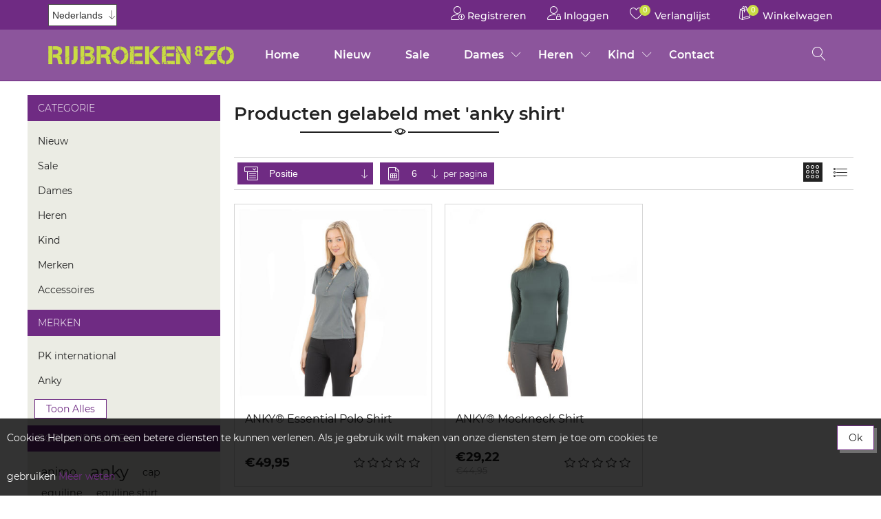

--- FILE ---
content_type: text/html; charset=utf-8
request_url: https://www.rijbroekenenzo.nl/anky-shirt
body_size: 8488
content:
<!DOCTYPE html><html lang=nl class="html-product-tag-page html-columns-two-page"><head><title>Producten gelabeld met &#x27;anky shirt&#x27; | Rijbroeken en zo! Paardrijkleding online</title><meta charset=UTF-8><meta name=description content="Alle topkwaliteit paardrijkleding vind je bij Rijbroeken &amp; Zo. Ga snel naar onze online ruitershop of bezoek onze winkel! Uit voorraad leverbaar. Snelle levering. Gratis verzending vanaf € 100,-. Ruime keuze.Merken:Anky, Cavalleria toscana, Equiline,"><meta name=keywords content="rijkleding,paardrijkleding,rijbroeken,rijjasje,ruitersportkleding,ruitershop,Anky,Lavalencio,Harry's horse,Equiline,EuroStar,Catago,hv polo,Naketano,Samshield,pk,Cavalleria,Kask"><meta name=generator content=nopCommerce><meta name=viewport content="width=device-width, initial-scale=1"><link href=/lib/jquery-ui/jquery-ui-1.12.1.custom/jquery-ui.min.css rel=stylesheet><link href=/Themes/RijbroekenEnZo/Content/css/magnific-popup.css rel=stylesheet><link href=/Themes/RijbroekenEnZo/Content/css/xzoom.css rel=stylesheet><link href=/Themes/RijbroekenEnZo/Content/css/slinky.min.css rel=stylesheet><link href=/Themes/RijbroekenEnZo/Content/css/linearicons.css rel=stylesheet><link href=/Themes/RijbroekenEnZo/Content/css/slick-theme.css rel=stylesheet><link href=/Themes/RijbroekenEnZo/Content/css/slick.css rel=stylesheet><link href="/Themes/RijbroekenEnZo/Content/css/rijbroeken.css?cdv=66621" rel=stylesheet><link rel=apple-touch-icon sizes=180x180 href=/icons/icons_0/apple-touch-icon.png><link rel=icon type=image/png sizes=32x32 href=/icons/icons_0/favicon-32x32.png><link rel=icon type=image/png sizes=16x16 href=/icons/icons_0/favicon-16x16.png><link rel=manifest href=/icons/icons_0/site.webmanifest><link rel=mask-icon href=/icons/icons_0/safari-pinned-tab.svg color=#6f2b82><link rel="shortcut icon" href=/icons/icons_0/favicon.ico><meta name=msapplication-TileColor content=#603cba><meta name=msapplication-config content=/icons/icons_0/browserconfig.xml><meta name=theme-color content=#ffffff><script id=mcjs>!function(n,t,i,r,u){r=n.createElement(t);u=n.getElementsByTagName(t)[0];r.async=1;r.src=i;u.parentNode.insertBefore(r,u)}(document,"script","https://chimpstatic.com/mcjs-connected/js/users/eccd3285724d95e6fc6ce397d/da7b274fc607e66e44c189f83.js")</script><body><div class=ajax-loading-block-window style=display:none></div><div id=dialog-notifications-success title=Melding style=display:none></div><div id=dialog-notifications-error title=Fout style=display:none></div><div id=dialog-notifications-warning title=Waarschuwing style=display:none></div><div id=bar-notification class="bar-notification-container generalNote" data-close=Sluiten><div class=generalnote-main></div></div><!--[if lte IE 8]><div style=clear:both;height:59px;text-align:center;position:relative><a href=http://www.microsoft.com/windows/internet-explorer/default.aspx target=_blank> <img src=/Themes/RijbroekenEnZo/Content/images/ie_warning.jpg height=42 width=820 alt="You are using an outdated browser. For a faster, safer browsing experience, upgrade for free today."> </a></div><![endif]--><div class=master-wrapper-page><div class=header><div class=header-upper><div class=header-selectors-wrapper><div class=language-selector><div class=select-wrapper><select id=customerlanguage name=customerlanguage onchange=setLocation(this.value) aria-label="Kiezer talen"><option selected value="https://www.rijbroekenenzo.nl/changelanguage/2?returnUrl=%2Fanky-shirt">Nederlands<option value="https://www.rijbroekenenzo.nl/changelanguage/1?returnUrl=%2Fanky-shirt">English</select></div></div></div><div class=header-links-wrapper><div class=header-links><ul><li><a href="/register?returnUrl=%2Fanky-shirt" class=ico-register> <span class="linearicons-user-plus l-icon"></span> Registreren </a><li><a href="/login?returnUrl=%2Fanky-shirt" class=ico-login> <span class="linearicons-user-lock l-icon"></span> Inloggen </a><li><a href=/wishlist class=ico-wishlist> <span class="linearicons-heart l-icon"></span> <span class=wishlist-qty>0</span> <span class=wishlist-label>Verlanglijst</span> </a><li id=topcartlink><a href=/cart class=ico-cart> <span class="linearicons-bag l-icon"></span> <span class=cart-qty>0</span> <span class=cart-label>Winkelwagen</span> </a></ul></div><div id=flyout-cart class=flyout-cart><div class=mini-shopping-cart><div class=count>U heeft geen artikelen in uw winkelwagen</div></div></div></div></div><div class=header-lower><div class=header-logo><a href="/"> <img alt="Rijbroeken en Zo!" src=https://rijbroekenenzo.nl/images/thumbs/0000003_Rijbroeken-&amp;-Zo-Logoweb.png> </a></div><div class=header-menu><div class=linearicons-menu style=cursor:pointer onclick=openNav()></div><ul class="top-menu notmobile"><li><a href="/">Home</a><li><a href=/nieuw-6>Nieuw </a><li><a href=/sale-6>Sale </a><li><a href=/dames-6>Dames </a> <a href="javascript:void 0" class=sublist-toggle> <span class=linearicons-chevron-down></span> </a><ul class="sublist first-level bs_first_dropdown"><li><a href=/jassen-6>Jassen </a><li><a href=/rijbroeken-7>Rijbroeken </a><li><a href=/bodywarmers-4>Bodywarmers </a><li><a href=/vesten-6>Vesten </a><li><a href=/shirts-6>Shirts </a><li><a href=/wedstrijd-jasjes-6>Wedstrijd jasjes </a><li><a href=/wedstrijd-shirts-6>Wedstrijd shirts </a></ul><li><a href=/heren-6>Heren </a> <a href="javascript:void 0" class=sublist-toggle> <span class=linearicons-chevron-down></span> </a><ul class="sublist first-level bs_first_dropdown"><li><a href=/jassen-10>Jassen </a><li><a href=/rijbroeken-8>Rijbroeken </a><li><a href=/vesten-7>Vesten </a><li><a href=/shirts-7>Shirts </a><li><a href=/wedstrijd-jasjes-7>Wedstrijd jasjes </a><li><a href=/wedstrijd-shirts-7>Wedstrijd shirts </a></ul><li><a href=/kind-5>Kind </a> <a href="javascript:void 0" class=sublist-toggle> <span class=linearicons-chevron-down></span> </a><ul class="sublist first-level bs_first_dropdown"><li><a href=/jassen-11>Jassen </a><li><a href=/rijbroeken-9>Rijbroeken </a><li><a href=/bodywarmers-5>Bodywarmers </a><li><a href=/vesten-8>Vesten </a><li><a href=/shirts-8>Shirts </a><li><a href=/wedstrijd-jasjes-8>Wedstrijd jasjes </a><li><a href=/wedstrijd-shirts-8>Wedstrijd shirts </a></ul><li><a href=/contactus>Contact</a></ul><div id=mySidenav><a href="javascript:void 0" class=closebtn onclick=closeNav()> <span class=linearicons-cross></span> </a><div id=menu><ul class=bs_mobile_menu><li><a href="/">Home</a><li><a href=/nieuw-6>Nieuw </a><li><a href=/sale-6>Sale </a><li><a href=/dames-6>Dames </a> <a href="javascript:void 0" class=sublist-toggle> <span class=linearicons-chevron-down></span> </a><ul class="sublist first-level bs_first_dropdown"><li><a href=/jassen-6>Jassen </a><li><a href=/rijbroeken-7>Rijbroeken </a><li><a href=/bodywarmers-4>Bodywarmers </a><li><a href=/vesten-6>Vesten </a><li><a href=/shirts-6>Shirts </a><li><a href=/wedstrijd-jasjes-6>Wedstrijd jasjes </a><li><a href=/wedstrijd-shirts-6>Wedstrijd shirts </a></ul><li><a href=/heren-6>Heren </a> <a href="javascript:void 0" class=sublist-toggle> <span class=linearicons-chevron-down></span> </a><ul class="sublist first-level bs_first_dropdown"><li><a href=/jassen-10>Jassen </a><li><a href=/rijbroeken-8>Rijbroeken </a><li><a href=/vesten-7>Vesten </a><li><a href=/shirts-7>Shirts </a><li><a href=/wedstrijd-jasjes-7>Wedstrijd jasjes </a><li><a href=/wedstrijd-shirts-7>Wedstrijd shirts </a></ul><li><a href=/kind-5>Kind </a> <a href="javascript:void 0" class=sublist-toggle> <span class=linearicons-chevron-down></span> </a><ul class="sublist first-level bs_first_dropdown"><li><a href=/jassen-11>Jassen </a><li><a href=/rijbroeken-9>Rijbroeken </a><li><a href=/bodywarmers-5>Bodywarmers </a><li><a href=/vesten-8>Vesten </a><li><a href=/shirts-8>Shirts </a><li><a href=/wedstrijd-jasjes-8>Wedstrijd jasjes </a><li><a href=/wedstrijd-shirts-8>Wedstrijd shirts </a></ul><li><a href=/merken-5>Merken </a> <a href="javascript:void 0" class=sublist-toggle> <span class=linearicons-chevron-down></span> </a><ul class="sublist first-level bs_first_dropdown"><li><a href=/equiline-2>Equiline </a><li><a href=/cavalerria-toscana-2>Cavalerria Toscana </a><li><a href=/anky-2>Anky </a><li><a href=/eurostar-2>Secchiari boots </a><li><a href=/pk-international-2>Pk International </a><li><a href=/harrys-horse-2>Harry&#x27;s horse </a><li><a href=/la-valencio-2>Animo </a><li><a href=/samshield-2>Samshield </a><li><a href=/parlanti-2>Parlanti </a><li><a href=/catago-2>Catago </a><li><a href=/one-k-2>One K </a></ul><li><a href=/accessoires-6>Accessoires </a> <a href="javascript:void 0" class=sublist-toggle> <span class=linearicons-chevron-down></span> </a><ul class="sublist first-level bs_first_dropdown"><li><a href=/caps-helmen-3>Caps &amp; Helmen </a><li><a href=/zadeldekjes-3>Zadeldekjes </a><li><a href=/rijlaarzen-3>Rijlaarzen </a><li><a href=/handschoenen-3>Handschoenen </a><li><a href=/oornetjes-3>Oornetjes </a><li><a href=/sokken-3>Sokken </a><li><a href=/beenbeschermers-3>Beenbeschermers </a><li><a href=/secchiari-custom-made-laarzen-3>Secchiari Custom made laarzen </a><li><a href=/standaard-secchiari-laarzen-3>Standaard Secchiari laarzen </a><li><a href=/secchiari-schoenen-en-chaps-3>Secchiari schoenen en chaps </a></ul><li><a href=/contactus>Contact</a></ul></div></div></div><div class="search-box store-search-box"><div class=bs_search_bar><div class=bs_search_box_main><form method=get id=small-search-box-form action=/search><input type=text class=search-box-text id=small-searchterms autocomplete=off name=q placeholder="Zoek in winkel" aria-label="Zoek in winkel"> <button type=submit class=search-box-button value=Zoek> <span class=linearicons-magnifier></span> </button></form><span class=search-note> Hit Enter to Search and Esc to Close </span></div></div><button type=submit class=search-box-button-1 value=Zoek> <span class=linearicons-magnifier></span> </button></div></div></div><div class=master-wrapper-content><div class=master-column-wrapper><div class=side-2><div class="block block-category-navigation"><div class=title><strong>Categorie</strong></div><div class=listbox><ul class=list><li class=inactive><a href=/nieuw-6> Nieuw </a><li class=inactive><a href=/sale-6> Sale </a><li class=inactive><a href=/dames-6> Dames </a><li class=inactive><a href=/heren-6> Heren </a><li class=inactive><a href=/kind-5> Kind </a><li class=inactive><a href=/merken-5> Merken </a><li class=inactive><a href=/accessoires-6> Accessoires </a></ul></div></div><div class="block block-manufacturer-navigation"><div class=title><strong>Merken</strong></div><div class=listbox><ul class=list><li class=inactive><a href=/pk-international-sportswear>PK international</a><li class=inactive><a href=/anky-4>Anky</a></ul><div class=view-all><a href=/manufacturer/all>Toon alles</a></div></div></div><div class="block block-popular-tags"><div class=title><strong>Populaire labels</strong></div><div class=listbox><div class=tags><ul><li><a href=/animo-2 style=font-size:100%>animo</a><li><a href=/anky-3 style=font-size:150%>anky</a><li><a href=/cap style=font-size:90%>cap</a><li><a href=/equiline-4 style=font-size:90%>equiline</a><li><a href=/equiline-shirt style=font-size:85%>equiline shirt</a><li><a href=/full-grip style=font-size:90%>full grip</a><li><a href=/grote-klep style=font-size:85%>grote klep</a><li><a href=/mockneck style=font-size:90%>mockneck</a><li><a href=/one-k-4 style=font-size:90%>one k</a><li><a href=/pk style=font-size:80%>pk</a><li><a href=/pk-shirt style=font-size:80%>pk shirt</a><li><a href=/rijbroek style=font-size:90%>rijbroek</a><li><a href=/shirt style=font-size:90%>shirt</a><li><a href=/technostretch-vest style=font-size:80%>technostretch vest</a><li><a href=/winterjas style=font-size:85%>winterjas</a></ul></div><div class=view-all><a href=/producttag/all>Toon alles</a></div></div></div></div><div class=center-2><div class="page product-tag-page"><div class="bs_title_black title_bg_white bs_text_left bs_margin_b_mid"><h4>Producten gelabeld met &#x27;anky shirt&#x27;</h4></div><div class=page-body><div class=product-selectors><div class=product-viewmode><span class=bs_view_title>Toon als</span> <a class="viewmode-icon grid selected" href="https://www.rijbroekenenzo.nl/anky-shirt?viewmode=grid" title=Tabel> <span class=linearicons-icons></span> </a> <a class="viewmode-icon list" href="https://www.rijbroekenenzo.nl/anky-shirt?viewmode=list" title=Lijst> <span class=linearicons-list></span> </a></div><div class=product-sorting><div class=select-wrapper><span class=linearicons-menu3></span> <select aria-label="Selecteer product sorteervolgorde" id=products-orderby name=products-orderby onchange=setLocation(this.value)><option selected value="https://www.rijbroekenenzo.nl/anky-shirt?orderby=0">Positie<option value="https://www.rijbroekenenzo.nl/anky-shirt?orderby=5">Naam: A naar Z<option value="https://www.rijbroekenenzo.nl/anky-shirt?orderby=6">Naam: Z naar A<option value="https://www.rijbroekenenzo.nl/anky-shirt?orderby=10">Prijs: laag naar hoog<option value="https://www.rijbroekenenzo.nl/anky-shirt?orderby=11">Prijs: hoog naar laag<option value="https://www.rijbroekenenzo.nl/anky-shirt?orderby=15">Aangemaakt op</select></div></div><div class=product-page-size><div class=select-wrapper><span class=linearicons-file-spreadsheet></span> <select aria-label="Selecteer aantal producten per pagina" id=products-pagesize name=products-pagesize onchange=setLocation(this.value)><option value="https://www.rijbroekenenzo.nl/anky-shirt?pagesize=3">3<option selected value="https://www.rijbroekenenzo.nl/anky-shirt?pagesize=6">6<option value="https://www.rijbroekenenzo.nl/anky-shirt?pagesize=9">9<option value="https://www.rijbroekenenzo.nl/anky-shirt?pagesize=18">18</select></div><span class=bs_per_page>per pagina</span></div></div><div class=product-grid><div class="item-grid bs_category_product"><div class=item-box><div class=product-item data-productid=204><div class=picture><a href=/anky-essential-polo-shirt-2 title="Toon details van ANKY® Essential Polo Shirt"> <img alt="Afbeeldingen van ANKY® Essential Polo Shirt" src=https://www.rijbroekenenzo.nl/images/thumbs/0000403_anky-essential-polo-shirt_415.jpeg title="Toon details van ANKY® Essential Polo Shirt"> </a><div class=bs_item_box_buttons><button type=button value="Bestel nu!" class=product-box-add-to-cart-button onclick="return AjaxCart.addproducttocart_catalog(&#34;/addproducttocart/catalog/204/1/1&#34;),!1"> <span class="linearicons-bag l-icon"></span> <span>Bestel nu!</span> </button> <button type=button value="Vergelijk product" title="Vergelijk product" class=add-to-compare-list-button onclick="return AjaxCart.addproducttocomparelist(&#34;/compareproducts/add/204&#34;),!1"> <span class="linearicons-tab l-icon"></span> </button> <button type=button value="Toevoegen aan verlanglijst" title="Toevoegen aan verlanglijst" class=add-to-wishlist-button onclick="return AjaxCart.addproducttocart_catalog(&#34;/addproducttocart/catalog/204/2/1&#34;),!1"> <span class="linearicons-heart l-icon"></span> </button></div></div><div class=details><h2 class=product-title><a href=/anky-essential-polo-shirt-2>ANKY&#xAE; Essential Polo Shirt</a></h2><div class=description>• Polygiene finish om het shirt langer fris te houden • UV-beschermende stof • Gekende, duurzame en zachte piquéstof van Cooldry-garen • Stretchstof met uitstekende vochtafvoerende en ademende eigenschappen • Sluiting met glitter-gouden drukknopen en gouden tape aan de binnenkant. Kleur: Stormy weather.</div><div class=add-info><div class=bs_group_price_ratingstar><div class=prices><span class="price actual-price">&#x20AC;49,95</span></div><div class=product-rating-box title="0 beoordeling(en)"><div class=rating><div style=width:0%></div></div></div></div></div></div></div></div><div class=item-box><div class=product-item data-productid=128><div class=picture><a href=/anky-mockneck-shirt-3 title="Toon details van ANKY® Mockneck Shirt"> <img alt="Afbeeldingen van ANKY® Mockneck Shirt" src=https://www.rijbroekenenzo.nl/images/thumbs/0000236_anky-mockneck-shirt_415.jpeg title="Toon details van ANKY® Mockneck Shirt"> </a><div class=bs_item_box_buttons><button type=button value="Bestel nu!" class=product-box-add-to-cart-button onclick="return AjaxCart.addproducttocart_catalog(&#34;/addproducttocart/catalog/128/1/1&#34;),!1"> <span class="linearicons-bag l-icon"></span> <span>Bestel nu!</span> </button> <button type=button value="Vergelijk product" title="Vergelijk product" class=add-to-compare-list-button onclick="return AjaxCart.addproducttocomparelist(&#34;/compareproducts/add/128&#34;),!1"> <span class="linearicons-tab l-icon"></span> </button> <button type=button value="Toevoegen aan verlanglijst" title="Toevoegen aan verlanglijst" class=add-to-wishlist-button onclick="return AjaxCart.addproducttocart_catalog(&#34;/addproducttocart/catalog/128/2/1&#34;),!1"> <span class="linearicons-heart l-icon"></span> </button></div></div><div class=details><h2 class=product-title><a href=/anky-mockneck-shirt-3>ANKY&#xAE; Mockneck Shirt</a></h2><div class=description>•Ademende stretchstof met thermische isolatie •Polygiene finish •Antibacterieel •4-way stretchstof Kleur: Green gables</div><div class=add-info><div class=bs_group_price_ratingstar><div class=prices><span class="price actual-price">&#x20AC;29,22</span> <span class="price old-price">&#x20AC;44,95</span></div><div class=product-rating-box title="0 beoordeling(en)"><div class=rating><div style=width:0%></div></div></div></div></div></div></div></div></div></div></div></div></div></div></div><div class=footer><div class=footer-upper><div class=bs_footer_subscribe_box><div class=bs_footer_logo><a href="/"> <img alt="Rijbroeken en Zo!" src=https://rijbroekenenzo.nl/images/thumbs/0000003_Rijbroeken-&amp;-Zo-Logoweb.png> </a></div><div class=bs_newsletter><div class=bs_newsletter_title><h3>Nieuwsbrief</h3></div><div class=newsletter><div class=newsletter-subscribe id=newsletter-subscribe-block><div class=newsletter-email><input id=newsletter-email class=newsletter-subscribe-text placeholder="Uw email" aria-label=Aanmelden type=email name=NewsletterEmail> <button type=button value=Verzenden id=newsletter-subscribe-button class=bs_newsletter-subscribe-button> <span class=linearicons-paper-plane></span> </button><div class=options><span class=subscribe> <input id=newsletter_subscribe type=radio value=newsletter_subscribe name=newsletter_block checked> <label for=newsletter_subscribe>Aanmelden</label> </span> <span class=unsubscribe> <input id=newsletter_unsubscribe type=radio value=newsletter_unsubscribe name=newsletter_block> <label for=newsletter_unsubscribe>Opzeggen</label> </span></div></div><div class=newsletter-validation><span id=subscribe-loading-progress style=display:none class=please-wait>Wacht</span> <span class=field-validation-valid data-valmsg-for=NewsletterEmail data-valmsg-replace=true></span></div></div><div class=newsletter-result id=newsletter-result-block></div></div></div></div><div class=bs_footer_link><div class="footer-block information"><div class=title><strong>Informatie</strong></div><ul class=list><li><span class=linearicons-chevron-right></span> <a href=/sitemap>Sitemap</a><li><span class=linearicons-chevron-right></span> <a href=/shipping-returns>Shipping &amp; returns</a><li><span class=linearicons-chevron-right></span> <a href=/privacy-notice>Privacy &amp; Cookies</a><li><span class=linearicons-chevron-right></span> <a href=/algemene-voorwaarden>Algemene voorwaarden</a><li><span class=linearicons-chevron-right></span> <a href=/about-us>Over ons</a><li><span class=linearicons-chevron-right></span> <a href=/contactus>Contact</a></ul></div><div class="footer-block customer-service"><div class=title><strong>Klantenservice</strong></div><ul class=list><li><span class=linearicons-chevron-right></span> <a href=/search>Zoek</a><li><span class=linearicons-chevron-right></span> <a href=/recentlyviewedproducts>Recent bekeken producten</a><li><span class=linearicons-chevron-right></span> <a href=/newproducts>Nieuwe producten</a></ul></div><div class="footer-block my-account"><div class=title><strong>Mijn account</strong></div><ul class=list><li><span class=linearicons-chevron-right></span> <a href=/customer/info>Mijn account</a><li><span class=linearicons-chevron-right></span> <a href=/order/history>Bestellingen</a><li><span class=linearicons-chevron-right></span> <a href=/customer/addresses>Klant adressen</a><li><span class=linearicons-chevron-right></span> <a href=/cart>Winkelwagen</a><li><span class=linearicons-chevron-right></span> <a href=/wishlist>Verlanglijst</a></ul></div><div class="footer-block follow-us"><div class=social><div class=title><strong>Volg ons</strong></div><ul class=networks><li class=facebook><a href="https://www.facebook.com/RijbroekenZo/" target=_blank> <span class=bs-facebook></span> </a><li class=rss><a href=/news/rss/2> <span class=bs-rss></span> </a></ul></div></div></div></div><div class=footer-lower><div><div class=footer-powered-by>Created by <a href="https://agency8.nl/"><strong>Agency8</strong> Internet &amp; Marketing bureau</a></div></div><div class=footer-info><span class=footer-disclaimer>Copyright ; 2025 Rijbroeken en Zo!. Alle rechten voorbehouden</span> <span class=footer-tax-shipping> Alle prijzen zijn inclusief BTW ingevoerd. Exclusief <a href=/shipping-returns>verzenden</a> </span></div></div><div class=footer-powered-by-nc>Powered by <a href="https://www.nopcommerce.com/">nopCommerce</a></div></div></div><div id=eu-cookie-bar-notification class=eu-cookie-bar-notification><div class=content><div class=text>Cookies Helpen ons om een betere diensten te kunnen verlenen. Als je gebruik wilt maken van onze diensten stem je toe om cookies te gebruiken <a class=learn-more href=/privacy-notice>Meer weten</a></div><div class=buttons-more><button type=button class="ok-button bs_secondary_button bs_font_weight_400" id=eu-cookie-ok>Ok</button></div></div></div><script src=/lib/jquery/jquery-3.4.1.min.js></script><script src=/lib/jquery-validate/jquery.validate-v1.19.1/jquery.validate.min.js></script><script src=/lib/jquery-validate/jquery.validate.unobtrusive-v3.2.11/jquery.validate.unobtrusive.min.js></script><script src=/lib/jquery-ui/jquery-ui-1.12.1.custom/jquery-ui.min.js></script><script src=/lib/jquery-migrate/jquery-migrate-3.1.0.min.js></script><script src=/js/public.ajaxcart.js></script><script src=/js/public.countryselect.js></script><script src=/Themes/RijbroekenEnZo/Content/js/sweetalert2.all.min.js></script><script src=/Themes/RijbroekenEnZo/Content/js/public.common.js></script><script src=/Themes/RijbroekenEnZo/Content/js/xzoom.min.js></script><script src=/Themes/RijbroekenEnZo/Content/js/magnific-popup.js></script><script src=/Themes/RijbroekenEnZo/Content/js/slinky.min.js></script><script src=/Themes/RijbroekenEnZo/Content/js/slick.min.js></script><script>$(document).ready(function(){$(".header").on("mouseenter","#topcartlink",function(){$("#flyout-cart").addClass("active")});$(".header").on("mouseleave","#topcartlink",function(){$("#flyout-cart").removeClass("active")});$(".header").on("mouseenter","#flyout-cart",function(){$("#flyout-cart").addClass("active")});$(".header").on("mouseleave","#flyout-cart",function(){$("#flyout-cart").removeClass("active")})})</script><script>function openNav(){document.getElementById("mySidenav").style.width="100%"}function closeNav(){document.getElementById("mySidenav").style.width="0"}var slinky=undefined;$(document).ready(function(){slinky=$("#menu").slinky()});$(".toggle").click(function(){$(".header-menu").addClass("header-mobile")});$(".closebtn").click(function(){setTimeout(function(){$(".header-menu").removeClass("header-mobile")},500)})</script><script>$("#small-search-box-form").on("submit",function(n){$("#small-searchterms").val()==""&&(Swal.fire({title:"<strong>Geef a.u.b. enige zoekwoorden in<\/strong>",icon:"error",customClass:{confirmButton:"bs_secondary_button"}}),$("#small-searchterms").focus(),n.preventDefault())})</script><script>$(document).ready(function(){var n,t;$("#small-searchterms").autocomplete({delay:500,minLength:3,source:"/catalog/searchtermautocomplete",appendTo:".search-box",select:function(n,t){return $("#small-searchterms").val(t.item.label),setLocation(t.item.producturl),!1},open:function(){n&&(t=document.getElementById("small-searchterms").value,$(".ui-autocomplete").append('<li class="ui-menu-item" role="presentation"><a href="/search?q='+t+'">Bekijk alle resultaten..<\/a><\/li>'))}}).data("ui-autocomplete")._renderItem=function(t,i){var r=i.label;return n=i.showlinktoresultsearch,r=htmlEncode(r),$("<li><\/li>").data("item.autocomplete",i).append("<a><span>"+r+"<\/span><\/a>").appendTo(t)}})</script><script>$(".search-box-button-1").click(function(){$(".header-lower").addClass("bs_search_back");$(".bs_search_bar").addClass("search-open");$(".bs_search_bar").hasClass("search-open")?($(".bs_search_bar.search-open").show(),$(".bs_search_bar.search-open").css("opacity",1)):$(".bs_search_bar").css("opacity",0);$(this).hasClass("s-open")?($(".bs_search_bar").removeClass("search-open"),$(".header-lower").removeClass("bs_search_back"),$(".bs_search_bar").css("opacity",0),$(this).addClass("s-close"),$(this).removeClass("s-open")):($(this).addClass("s-open"),$(this).removeClass("s-close"))});$(document).on("keydown",function(n){n.keyCode===27&&($(".search-open").css("opacity",0),$(".bs_search_bar").removeClass("search-open"),$(".header-lower").removeClass("bs_search_back"),$(".search-box-button-1").removeClass("s-open"),$(".search-box-button-1").addClass("s-close"))})</script><script>var localized_data={AjaxCartFailure:"Kan het product niet toevoegen. Vernieuw de pagina en probeer het nog een keer"};AjaxCart.init(!1,".header-links .cart-qty",".header-links .wishlist-qty","#flyout-cart",localized_data)</script><script>function newsletter_subscribe(n){var t=$("#subscribe-loading-progress"),i;t.show();i={subscribe:n,email:$("#newsletter-email").val()};$.ajax({cache:!1,type:"POST",url:"/subscribenewsletter",data:i,success:function(n){$("#newsletter-result-block").html(n.Result);n.Success?($("#newsletter-subscribe-block").hide(),$("#newsletter-result-block").show()):$("#newsletter-result-block").fadeIn("slow").delay(2e3).fadeOut("slow")},error:function(){alert("Failed to subscribe.")},complete:function(){t.hide()}})}$(document).ready(function(){$("#newsletter-subscribe-button").on("click",function(){$("#newsletter_subscribe").is(":checked")?newsletter_subscribe("true"):newsletter_subscribe("false")});$("#newsletter-email").on("keydown",function(n){if(n.keyCode==13)return $("#newsletter-subscribe-button").trigger("click"),!1})})</script><script>$(document).ready(function(){$(".footer-block .title").on("click",function(){var n=window,t="inner",i;"innerWidth"in window||(t="client",n=document.documentElement||document.body);i={width:n[t+"Width"],height:n[t+"Height"]};i.width<1025&&$(this).siblings(".list").slideToggle("slow")})})</script><script>$(document).ready(function(){$(".block .title").on("click",function(){var n=window,t="inner",i;"innerWidth"in window||(t="client",n=document.documentElement||document.body);i={width:n[t+"Width"],height:n[t+"Height"]};i.width<1025&&$(this).siblings(".listbox").slideToggle("slow")})})</script><script>$(document).ready(function(){$("#eu-cookie-bar-notification").show();$("#eu-cookie-ok").on("click",function(){$.ajax({cache:!1,type:"POST",url:"/eucookielawaccept",dataType:"json",success:function(){$("#eu-cookie-bar-notification").hide()},error:function(){alert("Cannot store value")}})})})</script>

--- FILE ---
content_type: text/css
request_url: https://www.rijbroekenenzo.nl/Themes/RijbroekenEnZo/Content/css/rijbroeken.css?cdv=66621
body_size: 62678
content:
@charset "UTF-8";
@font-face {
  font-family: "Montserrat";
  src: url("../font/Montserrat-Regular.ttf") format("truetype"), url("../font/Montserrat-Regular.woff2") format("woff2"), url("../font/Montserrat-Regular.woff") format("woff");
  font-weight: normal;
  font-style: normal;
}
@font-face {
  font-family: "Montserrat";
  src: url("../font/Montserrat-Bold.ttf") format("truetype"), url("../font/Montserrat-Bold.woff2") format("woff2"), url("../font/Montserrat-Bold.woff") format("woff");
  font-weight: bold;
  font-style: normal;
}
@font-face {
  font-family: "Montserrat";
  src: url("../font/Montserrat-ExtraLight.ttf") format("truetype"), url("../font/Montserrat-ExtraLight.woff2") format("woff2"), url("../font/Montserrat-ExtraLight.woff") format("woff");
  font-weight: 100;
  font-style: normal;
}
@font-face {
  font-family: "Montserrat";
  src: url("../font/Montserrat-Thin.ttf") format("truetype"), url("../font/Montserrat-Thin.woff2") format("woff2"), url("../font/Montserrat-Thin.woff") format("woff");
  font-weight: 200;
  font-style: normal;
}
@font-face {
  font-family: "Montserrat";
  src: url("../font/Montserrat-Light.ttf") format("truetype"), url("../font/Montserrat-Light.woff2") format("woff2"), url("../font/Montserrat-Light.woff") format("woff");
  font-weight: 300;
  font-style: normal;
}
@font-face {
  font-family: "Montserrat";
  src: url("../font/Montserrat-Medium.ttf") format("truetype"), url("../font/Montserrat-Medium.woff2") format("woff2"), url("../font/Montserrat-Medium.woff") format("woff");
  font-weight: 500;
  font-style: normal;
}
@font-face {
  font-family: "Montserrat";
  src: url("../font/Montserrat-SemiBold.ttf") format("truetype"), url("../font/Montserrat-SemiBold.woff2") format("woff2"), url("../font/Montserrat-SemiBold.woff") format("woff");
  font-weight: 600;
  font-style: normal;
}
@font-face {
  font-family: "Montserrat";
  src: url("../font/Montserrat-ExtraBold.ttf") format("truetype"), url("../font/Montserrat-ExtraBold.woff2") format("woff2"), url("../font/Montserrat-ExtraBold.woff") format("woff");
  font-weight: 900;
  font-style: normal;
}
@font-face {
  font-family: "Oxygen";
  font-style: normal;
  font-weight: 300;
  src: url("../font/oxygen/Oxygen-normal.woff2") format("woff2");
  unicode-range: U+0100-024F, U+0259, U+1E00-1EFF, U+2020, U+20A0-20AB, U+20AD-20CF, U+2113, U+2C60-2C7F, U+A720-A7FF;
}
@font-face {
  font-family: "Oxygen";
  font-style: normal;
  font-weight: 300;
  src: url("../font/oxygen/Oxygen-normal2.woff2") format("woff2");
  unicode-range: U+0000-00FF, U+0131, U+0152-0153, U+02BB-02BC, U+02C6, U+02DA, U+02DC, U+2000-206F, U+2074, U+20AC, U+2122, U+2191, U+2193, U+2212, U+2215, U+FEFF, U+FFFD;
}
@font-face {
  font-family: "Oxygen";
  font-style: normal;
  font-weight: 400;
  src: url("../font/oxygen/Oxygen-normal3.woff2") format("woff2");
  unicode-range: U+0100-024F, U+0259, U+1E00-1EFF, U+2020, U+20A0-20AB, U+20AD-20CF, U+2113, U+2C60-2C7F, U+A720-A7FF;
}
@font-face {
  font-family: "Oxygen";
  font-style: normal;
  font-weight: 400;
  src: url("../font/oxygen/Oxygen-normal4.woff2") format("woff2");
  unicode-range: U+0000-00FF, U+0131, U+0152-0153, U+02BB-02BC, U+02C6, U+02DA, U+02DC, U+2000-206F, U+2074, U+20AC, U+2122, U+2191, U+2193, U+2212, U+2215, U+FEFF, U+FFFD;
}
@font-face {
  font-family: "Oxygen";
  font-style: normal;
  font-weight: 700;
  src: url("../font/oxygen/Oxygen-normal5.woff2") format("woff2");
  unicode-range: U+0100-024F, U+0259, U+1E00-1EFF, U+2020, U+20A0-20AB, U+20AD-20CF, U+2113, U+2C60-2C7F, U+A720-A7FF;
}
@font-face {
  font-family: "Oxygen";
  font-style: normal;
  font-weight: 700;
  src: url("../font/oxygen/Oxygen-normal6.woff2") format("woff2");
  unicode-range: U+0000-00FF, U+0131, U+0152-0153, U+02BB-02BC, U+02C6, U+02DA, U+02DC, U+2000-206F, U+2074, U+20AC, U+2122, U+2191, U+2193, U+2212, U+2215, U+FEFF, U+FFFD;
}
@font-face {
  font-family: "Linearicons";
  src: url("../font/Linearicons.ttf") format("truetype"), url("../font/Linearicons.eot") format("eot"), url("../font/Linearicons.svg") format("svg"), url("../font/Linearicons.woff") format("woff");
  /* Pretty Modern Browsers */
  font-weight: normal;
  font-style: normal;
}
@font-face {
  font-family: "BlackShopIcon";
  src: url("../font/BlackShopIcon.ttf") format("truetype"), url("../font/BlackShopIcon.eot") format("eot"), url("../font/BlackShopIcon.svg") format("svg"), url("../font/BlackShopIcon.woff") format("woff");
  /* Pretty Modern Browsers */
  font-weight: normal;
  font-style: normal;
}
/*********** CSS RESET **********/
* {
  margin: 0;
  outline: none;
  padding: 0;
  text-decoration: none;
}

*, *:before, *:after {
  -webkit-box-sizing: border-box;
  box-sizing: border-box;
}

html {
  margin: 0;
  -webkit-text-size-adjust: none;
}

ol, ul {
  list-style: none;
}

a img {
  border: none;
}

button {
  border: none;
  outline: none;
}

a:active {
  outline: none;
}

input[type=button]::-moz-focus-inner,
input[type=submit]::-moz-focus-inner,
input[type=reset]::-moz-focus-inner,
input[type=file] > input[type=button]::-moz-focus-inner {
  margin: 0;
  border: 0;
  padding: 0;
}

input[type=button],
input[type=submit],
input[type=reset],
input[type=text],
input[type=email],
input[type=tel],
input[type=password],
textarea {
  border-radius: 0;
  font-family: "Montserrat";
}

input[type=button],
input[type=submit],
input[type=reset] {
  -webkit-appearance: none;
}

input:-webkit-autofill {
  -webkit-box-shadow: inset 0 0 0 1000px #fff;
}

script {
  display: none !important;
}

.icon, [class^=bs-] {
  /* use !important to prevent issues with browser extensions that change fonts */
  font-family: "BlackShopIcon" !important;
  speak: none;
  font-style: normal;
  font-weight: normal;
  font-variant: normal;
  text-transform: none;
  line-height: 1;
  /* Better Font Rendering =========== */
  -webkit-font-smoothing: antialiased;
  -moz-osx-font-smoothing: grayscale;
}

.bs-facebook:before {
  content: "";
}

.bs-rss:before {
  content: "";
}

.bs-twitter:before {
  content: "";
}

.bs-youtube:before {
  content: "";
}

/*********** STYLES **********/
.search-box input.search-box-text::-webkit-input-placeholder {
  color: #b2b2b2;
}
.search-box input.search-box-text::-moz-placeholder {
  color: #b2b2b2;
}
.search-box input.search-box-text:-ms-input-placeholder {
  color: #b2b2b2;
}
.search-box input.search-box-text::-ms-input-placeholder {
  color: #b2b2b2;
}
.search-box input.search-box-text::placeholder {
  color: #b2b2b2;
}

.search-box input.search-box-text {
  padding-right: 40px;
}

.search-box .search-box-button .linearicons-magnifier {
  font-size: 18px;
}

.theme-custom .nivo-controlNav {
  position: absolute;
  top: 50%;
  left: calc(100% - 90px);
  -webkit-transform: translateY(-50%);
          transform: translateY(-50%);
  display: -webkit-box;
  display: -ms-flexbox;
  display: flex;
  -webkit-box-orient: vertical;
  -webkit-box-direction: normal;
      -ms-flex-direction: column;
          flex-direction: column;
  bottom: unset !important;
  padding: 0px !important;
  width: 60px !important;
}

.theme-custom .nivo-controlNav .nivo-control {
  margin: 10px 0px !important;
  position: relative;
}

.theme-custom .nivo-controlNav a {
  display: inline-block;
  width: 12px !important;
  height: 12px !important;
  margin: 0 7px;
  -webkit-box-shadow: 0 0 1px 0 rgba(0, 0, 0, 0.2);
          box-shadow: 0 0 1px 0 rgba(0, 0, 0, 0.2);
  background-color: #fff;
  font-size: 0;
  border-radius: 50%;
}

.theme-custom .nivo-controlNav .nivo-control::before {
  content: "";
  position: absolute;
  top: 50%;
  left: 50%;
  -webkit-transform: translate(-50%, -50%);
          transform: translate(-50%, -50%);
  background: #848484;
  width: 24px;
  height: 24px;
  border-radius: 50%;
  z-index: -2;
}

.theme-custom .nivo-controlNav .nivo-control::after {
  content: "";
  position: absolute;
  top: 50%;
  left: 50%;
  -webkit-transform: translate(-50%, -50%);
          transform: translate(-50%, -50%);
  background: #c8c8c8;
  width: 18px;
  height: 18px;
  border-radius: 50%;
  z-index: -1;
}

.theme-custom .nivo-controlNav a.active {
  background-color: #000 !important;
}

section.bs_service_section {
  padding: 80px 70px 40px;
  background: #d6d6d6;
}

.bs_service_box {
  position: relative;
  width: calc(23.5% - 35px);
  margin-right: 2%;
  background: #fff;
  padding: 35px 35px 35px 60px;
  margin-left: 35px;
  border: 1px solid #fff;
  border-bottom-right-radius: 35px;
  -webkit-transition: all 0.3s;
  transition: all 0.3s;
}

.bs_service_box:hover {
  border: 1px solid #222;
  background: transparent;
  -webkit-box-shadow: 2px 2px 14px #b1b1b1;
          box-shadow: 2px 2px 14px #b1b1b1;
}

.bs_service_box:first-child {
  margin-right: 2%;
}

.bs_service_main {
  display: -webkit-box;
  display: -ms-flexbox;
  display: flex;
  -ms-flex-wrap: wrap;
      flex-wrap: wrap;
}

.bs_service_box .l-icon {
  padding: 15px;
  background: #000;
  font-size: 40px;
  color: #fff;
  display: inline-block;
  border-top-left-radius: 20px;
  position: absolute;
  top: -35px;
  left: -35px;
}

.bs_service_world_delivery h3 {
  font-size: 20px;
  font-weight: 600;
  text-align: left;
}

.bs_service_world_delivery p {
  margin-top: 20px;
  font-size: 14px;
  text-align: left;
}

.category-grid.bs-home-page-category-grid {
  padding: 50px 70px;
}

.bs_home_category_slider .item-box {
  clear: none !important;
  margin-bottom: 0;
  padding: 0 15px;
}

.html-columns-two-page .nop-jcarousel.product-grid .item-grid .carousel-item {
  padding: 0 15px;
}

.category-item.bs_home_category_item .bs_categpory_pic {
  padding: 15px;
  border: 1px solid #d6d6d6;
}

.category-item.bs_home_category_item .bs_categpory_pic .picture {
  margin: 0;
}

.bs_home_category_item .title {
  margin-top: 0;
  background: #6f2b83;
  border: 1px solid #d6d6d6;
  border-top: none;
}

.bs_home_category_item .title a {
  padding: 0 !important;
  color: #fff;
  font-size: 16px;
  line-height: 36px;
}

.item-box:hover .bs_home_category_item .title {
  background: transparent;
  -webkit-transition: all 0.3s;
  transition: all 0.3s;
}

.item-box:hover .bs_home_category_item .title a {
  color: #c9dc44;
  background: #6f2b83;
}

.item-box:hover .bs_home_category_item .picture a img {
  opacity: 1;
}

.item-box:hover .bs_home_category_item .picture {
  -webkit-box-shadow: 2px 2px 14px #b1b1b1;
          box-shadow: 2px 2px 14px #b1b1b1;
  -webkit-transition: all 0.3s;
  transition: all 0.3s;
}

.bs_category_home_main {
  width: calc(100% - 60px);
  margin: 0 auto;
  position: relative;
}

.nop-jcarousel {
  position: relative;
}

.jCarouselMainWrapper .nop-jcarousel .carousel-item {
  padding: 0 15px;
}

/*.html-home-page.html-columns-one-page .product-grid .item-grid {
	display: flex;
	flex-wrap: wrap;
}*/
/*.html-columns-one-page .product-grid .item-grid, .html-columns-one-page .product-list .item-grid {
	display: flex;
	flex-wrap: wrap;
}
.html-columns-two-page .product-grid .item-grid, .html-columns-two-page .product-list .item-grid {
	display: flex;
	flex-wrap: wrap;
}*/
.bs_edit_address .bs_register_form_field .bs_input_field.custom-attributes .option-list.bs_checkbox [type=checkbox] {
  display: block !important;
  opacity: 0;
  width: 100%;
  position: absolute;
  top: 14px;
  z-index: 99;
  height: 22px;
  cursor: pointer;
}

.bs_edit_address .bs_register_form_field .bs_input_area .option-list li {
  position: relative;
}

.bs_category_home_main .slick-prev:before, .jCarouselMainWrapper .slick-prev:before,
.bs_category_home_main .slick-next:before, .jCarouselMainWrapper .slick-next:before {
  font-family: "Linearicons";
  font-size: 16px;
  line-height: 1;
  opacity: 1;
  color: #fff;
  -webkit-font-smoothing: antialiased;
  -moz-osx-font-smoothing: grayscale;
}

.bs_category_home_main .slick-prev:before, .jCarouselMainWrapper .slick-prev:before {
  content: "";
}

.bs_category_home_main .slick-next:before, .jCarouselMainWrapper .slick-next:before {
  content: "";
}

.bs_category_home_main .slick-prev, .bs_category_home_main .slick-next {
  top: calc(50% - 22.5px);
  padding: 12px;
  background: #6f2b83;
  color: white;
  border-top-left-radius: 10px;
  border-bottom-right-radius: 10px;
  width: auto;
  height: auto;
  z-index: 9;
}

.bs_home_feature_product_section {
  padding: 50px 0;
  background: rgba(140, 85, 156, 0.4);
}

.bs_title_white h3 {
  color: #fff;
  font-weight: 300;
  font-size: 32px;
  padding-bottom: 30px;
  position: relative;
  display: inline-block;
  line-height: 55px;
}

.bs_title_white {
  text-align: center;
  margin-bottom: 30px;
}

.bs_title_white h3:before {
  position: absolute;
  left: 0;
  bottom: 15px;
  width: 60%;
  left: 50%;
  margin-left: -30%;
  height: 1px;
  content: "";
  background-color: #6f2b83;
  z-index: 4;
}

.bs_title_white h3:after {
  position: absolute;
  width: 40px;
  height: 40px;
  left: 50%;
  margin-left: -20px;
  bottom: -5px;
  content: "";
  font-size: 20px;
  line-height: 40px;
  color: #fff;
  font-weight: 400;
  z-index: 5;
  display: block;
  background-color: #6f2b83;
  font-family: "Linearicons";
}

.bs_home_feature_product_main .bs_home_products .item-box {
  position: relative;
  margin-bottom: 2%;
  background: #fff;
}

.item-box:first-child {
  margin-left: 0%;
}

.item-grid.bs_home_products {
  display: -webkit-box;
  display: -ms-flexbox;
  display: flex;
  -ms-flex-wrap: wrap;
      flex-wrap: wrap;
}

.item-box .picture {
  z-index: 1;
  overflow: hidden;
  background-color: #fff;
  margin: 0 0 15px;
  position: relative;
}

.item-box .picture a {
  display: block;
  position: relative;
}

.item-box .product-title a {
  font-size: 16px;
  font-weight: normal;
  line-height: 22px;
  display: inline-block;
  overflow: hidden;
  text-overflow: ellipsis;
  -webkit-box-orient: vertical;
  display: -webkit-box;
  -webkit-line-clamp: 2;
}

.item-box .product-title {
  margin-bottom: 10px;
  min-height: 45px;
}

.item-box .add-info .prices .price.actual-price {
  font-size: 18px;
  font-weight: bold;
}

.item-box .add-info .prices .price.old-price {
  text-decoration: line-through;
  font-size: 13px;
  color: #aaa;
}

.item-box .rating div {
  background: url(../images/img/bs-star.png) repeat-x;
  height: 20px;
  background-size: contain;
}

.item-box .rating {
  background: url(../images/img/bs-empty-star.png) repeat-x;
  height: 20px;
  background-size: contain;
  width: 100px;
}

.bs_group_price_ratingstar {
  display: -webkit-box;
  display: -ms-flexbox;
  display: flex;
  /*flex-wrap: wrap;*/
  -webkit-box-pack: justify;
      -ms-flex-pack: justify;
          justify-content: space-between;
  -webkit-box-align: center;
      -ms-flex-align: center;
          align-items: center;
  min-height: 38px;
}

.bs_group_price_ratingstar .product-rating-box {
  /*margin-bottom: 10px;*/
}

.bs_group_price_ratingstar .prices {
  margin-right: 10px;
  display: -webkit-box;
  display: -ms-flexbox;
  display: flex;
  -webkit-box-orient: vertical;
  -webkit-box-direction: normal;
      -ms-flex-direction: column;
          flex-direction: column;
}

.item-box .description {
  display: none;
}

.item-box .picture a:before {
  content: "";
  display: block;
  padding-top: 100%;
}

.item-box .picture a img {
  position: absolute;
  top: 0;
  right: 0;
  bottom: 0;
  left: 0;
  max-width: 100%;
  max-height: 100%;
  margin: auto;
  -webkit-transition: all 0.3s ease;
  transition: all 0.3s ease;
  -webkit-transform: translateZ(0) scale(1, 1);
}

.bs_item_box_buttons {
  background: rgba(214, 214, 214, 0.6);
  padding: 15px 10px;
  text-align: center;
  display: -webkit-box;
  display: -ms-flexbox;
  display: flex;
  -webkit-box-pack: center;
      -ms-flex-pack: center;
          justify-content: center;
  position: absolute;
  bottom: 0;
  width: 100%;
  overflow: hidden;
  -webkit-transform: translateY(100px);
          transform: translateY(100px);
  -webkit-transition: 350ms;
  transition: 350ms;
}

.item-box:hover .bs_item_box_buttons {
  -webkit-transform: translateY(0px);
          transform: translateY(0px);
}

.item-box .details {
  padding: 0 15px 15px;
}

.bs_item_box_buttons .product-box-add-to-cart-button {
  padding: 10px;
  background: #222;
  border: 1px solid #fff;
  color: #fff;
}

.bs_item_box_buttons .product-box-add-to-cart-button:hover {
  background: #fff;
  border: 1px solid #959595;
  color: #222;
  z-index: 1;
}

.bs_item_box_buttons .add-to-compare-list-button:hover {
  background: #fff;
  border: 1px solid #959595;
  color: #222;
  z-index: 1;
}

.bs_item_box_buttons .add-to-wishlist-button:hover {
  background: #fff;
  border: 1px solid #959595;
  color: #222;
  z-index: 1;
}

.bs_item_box_buttons .l-icon {
  font-size: 16px;
}

.bs_item_box_buttons .product-box-add-to-cart-button .linearicons-bag {
  margin-right: 5px;
}

.bs_item_box_buttons .add-to-compare-list-button {
  padding: 10px;
  background: #222;
  border: 1px solid #fff;
  color: #fff;
  margin-left: -1px;
}

.bs_item_box_buttons .add-to-wishlist-button {
  padding: 10px;
  background: #222;
  border: 1px solid #fff;
  color: #fff;
  margin-left: -1px;
}

.bs_home_news_section {
  background: #d6d6d6;
  padding: 50px 70px;
}

.bs_home_news_section .news-list-homepage {
  position: relative;
  margin-bottom: 0;
}

.bs_title_black h3 {
  color: #222;
  font-weight: 300;
  font-size: 32px;
  padding-bottom: 30px;
  position: relative;
  display: inline-block;
  line-height: 55px;
}

.bs_title_black h3:before {
  position: absolute;
  left: 0;
  bottom: 20px;
  width: 60%;
  left: 50%;
  margin-left: -30%;
  height: 1px;
  content: "";
  background-color: #6f2b83;
  z-index: 4;
}

.bs_title_black h3:after {
  position: absolute;
  width: 40px;
  height: 40px;
  left: 50%;
  margin-left: -20px;
  bottom: 0px;
  content: "";
  font-size: 20px;
  line-height: 40px;
  color: #222;
  font-weight: 400;
  z-index: 5;
  display: block;
  background-color: #6f2b83 !important;
  color: white;
  font-family: "Linearicons";
}

.bs_title_black {
  text-align: center;
  margin-bottom: 30px;
}

.bs_news_home_main_left {
  padding: 100px 0;
  width: 100%;
  display: -webkit-box;
  display: -ms-flexbox;
  display: flex;
  position: relative;
}

.bs_news_home_main_left::before {
  content: "";
  background: #222;
  position: absolute;
  top: 0;
  bottom: 0;
  left: 0;
  width: 60%;
  display: block;
}

.bs_read_icon {
  color: #fff;
  font-size: 200px;
  padding: 55px;
  display: -webkit-inline-box;
  display: -ms-inline-flexbox;
  display: inline-flex;
  -webkit-box-align: center;
      -ms-flex-align: center;
          align-items: center;
  z-index: 9;
}

.bs_news_home_main_right {
  display: block;
  background: #fff;
  width: calc(100% - 310px);
  /*position: absolute;
  top: 50%;
  transform: translateY(-50%);
  right: 0;*/
  padding: 30px;
  z-index: 99;
  border: 4px solid #222;
  -webkit-box-shadow: 1px 1px 12px 2px rgba(0, 0, 0, 0.2);
  box-shadow: 1px 1px 12px 2px rgba(0, 0, 0, 0.2);
}

.bs_news_item .bs_news_date_day, .bs_blog_post .bs_blogs_date_day {
  display: inline-block;
  padding: 5px 15px;
  background: #222;
  color: #fff;
  margin: 0 0 0 20px;
  -webkit-transform: skewX(-25deg);
          transform: skewX(-25deg);
}

.bs_news_item .bs_news_date_day span, .bs_blog_post .bs_blogs_date_day span {
  -webkit-transform: skewX(25deg);
          transform: skewX(25deg);
  display: inline-block;
  font-size: 12px;
}

.bs_news_home_main_right .bs_news_item:first-child {
  margin-left: 0%;
}

.bs_news_home_main_right .bs_news_item {
  margin-bottom: 2%;
  padding: 15px;
}

.bs_news_home_main_right .news-items {
  display: -webkit-box;
  display: -ms-flexbox;
  display: flex;
  text-align: left;
  -ms-flex-wrap: wrap;
      flex-wrap: wrap;
}

.bs_news_item .news-head, .bs_blog_post .post-head {
  display: block;
  padding: 20px 10px;
  font-size: 20px;
  font-weight: bold;
}

.bs_buttons {
  display: -webkit-box;
  display: -ms-flexbox;
  display: flex;
}

.bs_primary_button, .button-1 {
  display: inline-block;
  border: 1px solid #222;
  padding: 8px 16px;
  font-weight: 600;
  font-size: 16px;
  min-width: 120px;
  text-align: center;
  text-transform: capitalize;
  background: #fff;
  color: #222;
}

.bs_primary_button:hover, .button-1:hover {
  background: #6f2b83;
  color: white;
}

.bs_news_home_main_right .view-all {
  display: -webkit-box;
  display: -ms-flexbox;
  display: flex;
  width: 40%;
  -webkit-box-pack: center;
      -ms-flex-pack: center;
          justify-content: center;
  margin: 0 auto;
}

.bs_remove_cart {
  font-size: 20px;
  color: #e4444c !important;
}

.bs_remove_cart:hover {
  text-decoration: none !important;
}

.bs_addto_cart_wish {
  font-size: 20px;
  color: #4cb17c !important;
  display: -webkit-box;
  display: -ms-flexbox;
  display: flex;
  -webkit-box-pack: center;
      -ms-flex-pack: center;
          justify-content: center;
}

.bs_addto_cart_wish:hover {
  text-decoration: none !important;
}

.bs_cart_group_buttons {
  display: -webkit-box;
  display: -ms-flexbox;
  display: flex;
  -ms-flex-wrap: wrap;
      flex-wrap: wrap;
  -webkit-box-pack: justify;
      -ms-flex-pack: justify;
          justify-content: space-between;
  padding: 20px 0;
}

.bs_secondary_button, .button-2 {
  display: inline-block;
  border: 1px solid #6f2b83;
  padding: 8px 16px;
  font-weight: 600;
  font-size: 16px;
  min-width: 120px;
  text-align: center;
  text-transform: capitalize;
  background: #6f2b83;
  color: white;
}

.swal2-title {
  font-size: 1.2em !important;
}

.html-search-page .swal2-popup {
  width: 28em !important;
  padding: 1em !important;
}

.order-details-page .section.products tbody tr td.quantity {
  text-align: center;
}

.bs_secondary_button:hover, .button-2:hover {
  background: #fff;
  color: #222;
}

.swal2-confirm.bs_secondary_button.swal2-styled {
  border: 1px solid #222 !important;
  padding: 8px 16px !important;
  font-weight: 600;
  font-size: 16px !important;
  min-width: 120px !important;
  text-align: center !important;
  -webkit-box-shadow: 4px 4px #d6d6d6 !important;
          box-shadow: 4px 4px #d6d6d6 !important;
  text-transform: capitalize;
  background: #222 !important;
  color: #fff !important;
  border-radius: 0 !important;
}

.swal2-confirm.bs_secondary_button.swal2-styled:hover {
  background: #fff !important;
  color: #222 !important;
}

.swal2-cancel.bs_secondary_button.swal2-styled {
  border: 1px solid #222 !important;
  padding: 8px 16px !important;
  font-weight: 600;
  font-size: 16px !important;
  min-width: 120px !important;
  text-align: center !important;
  -webkit-box-shadow: 4px 4px #d6d6d6 !important;
          box-shadow: 4px 4px #d6d6d6 !important;
  text-transform: capitalize;
  background: #222 !important;
  color: #fff !important;
  border-radius: 0 !important;
}

.swal2-cancel.bs_secondary_button.swal2-styled:hover {
  background: #fff !important;
  color: #222 !important;
}

.bs_news_home_main_right .view-all .bs_secondary_button {
  display: block;
  width: 100%;
}

.bs_home_poll_section {
  padding: 50px 0px;
}

.bs_title_black.title_bg_white h3::after {
  background-color: #fff;
}

.bs_poll_main {
  background: #222;
  padding: 50px 70px;
  position: relative;
}

.bs_poll_main::before {
  content: "";
  position: absolute;
  width: 70%;
  height: 30px;
  top: -30px;
  left: 50%;
  -webkit-transform: translateX(-50%);
          transform: translateX(-50%);
  background: #d6d6d6;
  margin: 0 auto;
  display: block;
}

.bs_poll_main::after {
  content: "";
  position: absolute;
  width: 70%;
  height: 30px;
  bottom: -30px;
  left: 50%;
  -webkit-transform: translateX(-50%);
          transform: translateX(-50%);
  background: #d6d6d6;
  margin: 0 auto;
  display: block;
}

.bs_poll_main {
  margin-top: 60px;
}

.bs_poll h3 {
  color: #fff;
  font-size: 20px;
  text-transform: uppercase;
  margin-bottom: 20px;
}

.bs_poll_options {
  max-width: 70%;
  margin-left: auto;
  margin-right: auto;
}

.bs_poll_options li.answer {
  background: #fff;
  font-size: 16px;
  font-weight: 500;
  padding: 10px;
}

.bs_poll_options li.answer label {
  text-transform: capitalize;
}

[type=radio]:checked,
[type=radio]:not(:checked) {
  position: absolute;
  left: -9999px;
}

[type=radio]:checked + label,
[type=radio]:not(:checked) + label {
  position: relative;
  padding-left: 28px;
  cursor: pointer;
  line-height: 20px;
  display: inline-block;
  color: #222;
}

[type=radio]:checked + label:before,
[type=radio]:not(:checked) + label:before {
  content: "";
  position: absolute;
  left: 0;
  top: 0;
  width: 18px;
  height: 18px;
  border: 1px solid #ddd;
  border-radius: 100%;
  background: #fff;
}

[type=radio]:checked + label:after,
[type=radio]:not(:checked) + label:after {
  content: "";
  width: 10px;
  height: 10px;
  background: #222;
  position: absolute;
  top: 4px;
  left: 4px;
  border-radius: 100%;
  -webkit-transition: all 0.2s ease;
  transition: all 0.2s ease;
}

[type=radio]:not(:checked) + label:after {
  opacity: 0;
  -webkit-transform: scale(0);
  transform: scale(0);
}

[type=radio]:checked + label:after {
  opacity: 1;
  -webkit-transform: scale(1);
  transform: scale(1);
}

[type=checkbox] {
  display: none !important;
}

[type=checkbox] + label {
  /*display: block;*/
  position: relative;
  padding-left: 35px;
  cursor: pointer;
  -webkit-user-select: none;
  -moz-user-select: none;
  -ms-user-select: none;
}

[type=checkbox] + label:before {
  content: "";
  display: block;
  width: 20px;
  height: 20px;
  border: 1px solid #222;
  position: absolute;
  left: 0;
  top: 0;
  opacity: 0.6;
  -webkit-transition: all 0.12s, border-color 0.08s;
  transition: all 0.12s, border-color 0.08s;
}

[type=checkbox]:checked + label:before {
  width: 10px;
  top: -5px;
  left: 5px;
  border-radius: 0;
  opacity: 1;
  border-top-color: transparent;
  border-left-color: transparent;
  -webkit-transform: rotate(45deg);
  transform: rotate(45deg);
}

.section.pickup-in-store label {
  position: relative;
  padding-left: 35px;
  cursor: pointer;
  -webkit-user-select: none;
  -moz-user-select: none;
  -ms-user-select: none;
}

.section.pickup-in-store label:before {
  content: "";
  display: block;
  width: 20px;
  height: 20px;
  border: 1px solid #222;
  position: absolute;
  left: 0;
  top: 0;
  opacity: 0.6;
  -webkit-transition: all 0.12s, border-color 0.08s;
  transition: all 0.12s, border-color 0.08s;
}

.section.pickup-in-store [type=checkbox]:checked ~ label:before {
  width: 10px;
  top: -5px;
  left: 5px;
  border-radius: 0;
  opacity: 1;
  border-top-color: transparent;
  border-left-color: transparent;
  -webkit-transform: rotate(45deg);
  transform: rotate(45deg);
}

.bs_bg_black_checkbox [type=checkbox] + label:before {
  border: 1px solid #fff;
}

.bs_bg_black_checkbox [type=checkbox]:checked + label:before {
  border-top-color: transparent;
  border-left-color: transparent;
}

.bs_input_field.bs_news_letter label {
  line-height: 50px;
}

/*.bs_input_field.bs_news_letter [type="checkbox"] + label:before {
	top: 15px;	
}
.bs_input_field .option-list.bs_checkbox [type="checkbox"] + label:before {
	top: 15px;
}*/
.bs_buttons_poll {
  text-align: center;
  margin-bottom: 8px;
}

.bs_white_border_button {
  display: inline-block;
  border: 1px solid white;
  padding: 8px 16px;
  font-weight: 600;
  font-size: 16px;
  min-width: 120px;
  text-align: center;
  text-transform: capitalize;
  background: white;
  color: #6f2b83;
  width: 100%;
}

.bs_white_border_button:hover {
  background: #6f2b83;
  color: white;
}

.bs_poll {
  margin-top: 25px;
  padding: 25px 0;
}

.bs_poll:first-child {
  margin-top: 0px;
}

.bs_poll:nth-of-type(even) {
  background: #d6d6d6;
}

/*-----use poll > 1 then on use odd style--------*/
/*.bs_poll:nth-of-type(odd) {	
	background: #fff;
}*/
.bs_poll:nth-of-type(even) h3.poll-display-text {
  color: #222;
}

/*.bs_poll:nth-of-type(odd) h3.poll-display-text {
	color:#222;
}*/
.bs_poll:nth-of-type(even) .bs_primary_button {
  color: #222;
  border: 1px solid #222;
  -webkit-box-shadow: 4px 4px #fff;
          box-shadow: 4px 4px #fff;
}

.bs_poll:nth-of-type(even) .bs_primary_button:hover {
  color: #fff;
  border: 1px solid #222;
  -webkit-box-shadow: 4px 4px #fff;
          box-shadow: 4px 4px #fff;
  background: #222;
}

.bs_poll:nth-of-type(even) .bs_poll_options li.answer {
  background: #222;
  color: #fff;
}

.bs_poll:nth-of-type(even) .bs_poll_options li.answer label {
  color: #fff;
}

.bs_footer_subscribe_box {
  background: rgba(255, 255, 255, 0.5);
  padding: 50px 30px;
}

.bs_footer_subscribe_box .bs_footer_logo a {
  display: inline-block;
  width: 270px;
}

.bs_footer_subscribe_box .bs_footer_logo a img {
  max-width: 100%;
}

.bs_footer_logo {
  margin-bottom: 30px;
}

.bs_newsletter_title {
  display: block;
  font-size: 20px;
  margin-bottom: 15px;
  color: black;
}
.bs_newsletter_title h3 {
  color: black;
  font-weight: 300;
}

.bs_newsletter-subscribe-button {
  background: #222;
  color: #fff;
  height: 36px;
  padding: 0 10px;
}

.newsletter-email .options [type=radio]:checked + label, .newsletter-email .options [type=radio]:not(:checked) + label {
  color: black;
}

.bs_footer_link {
  display: -webkit-box;
  display: -ms-flexbox;
  display: flex;
  width: 100%;
  padding: 0 0 0 40px;
  -ms-flex-wrap: wrap;
      flex-wrap: wrap;
}

.bs_footer_link .footer-block:last-child {
  margin-right: 0%;
  display: table;
}

.bs_footer_link .footer-block .list {
  color: #ddd;
}

.bs_footer_link .footer-block .list li a {
  color: #ddd;
  -webkit-transform: translateX(0px);
          transform: translateX(0px);
  display: inline-block;
  -webkit-transition: 350ms;
  transition: 350ms;
  line-height: 22px;
}

.bs_footer_link .footer-block .list li a:hover {
  color: #fff;
  -webkit-transform: translateX(3px);
          transform: translateX(3px);
}

.bs_footer_link .footer-block .list .linearicons-flip-vertical {
  margin-right: 3px;
  line-height: 22px;
}

.footer-block.follow-us {
  background: rgba(255, 255, 255, 0.5);
  padding: 30px 15px;
}

.footer-block.follow-us .title {
  color: black;
  margin-bottom: 30px;
}

.footer-block.follow-us .networks li {
  padding: 10px;
  background: #222;
  margin-bottom: 10px;
  margin-left: 5px;
  margin-right: 5px;
  font-size: 24px;
}

.footer-block.follow-us ul.networks {
  -webkit-columns: 2;
     -moz-columns: 2;
          columns: 2;
  -webkit-column-gap: 0px;
     -moz-column-gap: 0px;
          column-gap: 0px;
  display: -webkit-box;
  display: -ms-flexbox;
  display: flex;
  -ms-flex-wrap: wrap;
      flex-wrap: wrap;
  -webkit-box-pack: center;
      -ms-flex-pack: center;
          justify-content: center;
}

.footer-block .list li {
  padding: 5px 0;
  display: -webkit-box;
  display: -ms-flexbox;
  display: flex;
  -ms-flex-wrap: nowrap;
      flex-wrap: nowrap;
}

.bs_title_black.bs_text_left {
  text-align: left;
}

.bs_title_black h4:before {
  position: absolute;
  bottom: 20px;
  width: 60%;
  left: 50%;
  margin-left: -30%;
  height: 2px;
  content: "";
  background-color: #222;
  z-index: 4;
}

.bs_title_black h4:after {
  position: absolute;
  width: 24px;
  height: 16px;
  left: 50%;
  margin-left: -12px;
  bottom: 14px;
  content: "";
  font-size: 16px;
  line-height: 16px;
  color: #222;
  text-align: center;
  font-weight: 400;
  z-index: 5;
  display: block;
  font-weight: bolder;
  background-color: #d6d6d6;
  font-family: "Linearicons";
}

.bs_title_black.title_bg_white h4::after {
  background-color: #fff;
}

.bs_title_black h4 {
  color: #222;
  font-weight: 600;
  font-size: 26px;
  padding-bottom: 20px;
  position: relative;
  display: inline-block;
  line-height: 55px;
}

.bs_title_black.bs_margin_b_mid {
  margin-bottom: 15px;
}

.bs_sub_category_slider .slick-track {
  margin-left: 0;
}

.bs_sub_category_slider .picture {
  padding: 15px;
  border: 1px solid #6f2b83;
}

.bs_sub_category_slider .picture a {
  display: block;
  position: relative;
}

.bs_sub_category_item .title {
  background: #6f2b83;
  border: 1px solid #6f2b83;
  border-top: none;
}

.bs_sub_category_item .title a {
  padding: 0 !important;
  color: #fff;
  font-size: 16px;
  line-height: 36px;
}

.category-grid.sub-category-grid .bs_sub_category_slider .item-box {
  margin: 0px 20px;
  clear: none !important;
}

.category-grid.sub-category-grid {
  background: rgba(157, 162, 122, 0.2);
  padding: 30px 0;
}

.bs_sub_category_slider .item-box:hover .bs_sub_category_item .title {
  background: transparent;
  -webkit-transition: all 0.3s;
  transition: all 0.3s;
}

.bs_sub_category_slider .item-box:hover .bs_sub_category_item .title a {
  color: #222;
  font-weight: bold;
}

.bs_sub_category_slider .item-box:hover .bs_sub_category_item .picture a img {
  opacity: 1;
}

.bs_sub_category_slider .item-box:hover .bs_sub_category_item .picture img {
  -webkit-box-shadow: 2px 2px 14px #b1b1b1;
          box-shadow: 2px 2px 14px #b1b1b1;
  -webkit-transition: all 0.3s;
  transition: all 0.3s;
}

.product-selectors .product-sorting span.linearicons-menu3 {
  font-size: 20px;
}

.product-selectors .product-page-size span.linearicons-file-spreadsheet {
  font-size: 20px;
}

.product-selectors .select-wrapper {
  position: relative;
  z-index: 1;
  display: inline-block;
}

.product-selectors .select-wrapper::before {
  content: "";
  font-family: "Linearicons";
  display: block;
  position: absolute;
  right: 5px;
  top: 0;
  line-height: 32px;
}

.product-selectors .product-page-size .bs_per_page {
  font-size: 12px;
}

.product-selectors .product-page-size {
  padding-right: 10px;
}

.product-selectors .product-viewmode {
  background: none;
}

.product-selectors .product-viewmode a span {
  font-size: 20px;
  color: #222;
}

.product-selectors .product-viewmode a {
  padding: 4px;
}

.product-selectors .product-viewmode a.selected {
  background: #222;
}

.product-selectors .product-viewmode a.selected span {
  color: #fff;
}

.product-grid .item-box {
  border: 1px solid #d6d6d6;
}

.bs_best_sellers_section.product-grid .bs_best_sellers .item-box {
  border: none;
}

.bs_related_product_section.product-grid .bs_best_sellers .item-box {
  border: none;
}

.bs_best_sellers_section.product-grid .bs_best_sellers .item-box .details {
  padding: 0 0px 15px;
}

.bs_related_product_section.product-grid .bs_best_sellers .item-box .details {
  padding: 0 0px 15px;
}

.bs_related_product_section.product-grid .item-box .picture {
  background-color: transparent;
}

.item-grid.bs_category_product {
  display: -webkit-box;
  display: -ms-flexbox;
  display: flex;
  -ms-flex-wrap: wrap;
      flex-wrap: wrap;
}

.item-grid.bs_category_product .item-box {
  position: relative;
  margin-bottom: 2%;
  background: #fff;
}

.item-grid.bs_category_product_list {
  display: -webkit-box;
  display: -ms-flexbox;
  display: flex;
  -ms-flex-wrap: wrap;
      flex-wrap: wrap;
}

.bs_category_product_list .item-box .picture {
  width: 30%;
  float: left;
  margin-bottom: 0;
}

.bs_category_product_list .item-box .details {
  width: 70%;
  float: right;
}

.bs_category_product_list .item-box {
  border: 1px solid #222;
  margin-bottom: 2%;
  position: relative;
  width: 100%;
  -webkit-transition: 300ms;
  transition: 300ms;
}

.bs_category_product_list .item-box:hover {
  -webkit-box-shadow: 2px 2px 14px #b1b1b1;
          box-shadow: 2px 2px 14px #b1b1b1;
}

.bs_category_product_list .item-box .details {
  padding-top: 15px;
  margin-bottom: 60px;
}

.bs_category_product_list .item-box .bs_item_box_buttons {
  background: #d6d6d6;
  padding: 10px;
  text-align: center;
  display: -webkit-box;
  display: -ms-flexbox;
  display: flex;
  -webkit-box-pack: center;
      -ms-flex-pack: center;
          justify-content: center;
  position: absolute;
  bottom: 0;
  max-width: 100%;
  width: calc(70% - 15px);
  overflow: hidden;
  -webkit-transform: none;
          transform: none;
  -webkit-transition: 350ms;
  transition: 350ms;
}

.bs_category_product_list .item-box .description {
  display: block;
  margin-bottom: 10px;
  overflow: hidden;
  text-overflow: ellipsis;
  -webkit-box-orient: vertical;
  display: -webkit-box;
  -webkit-line-clamp: 1;
}

.bs_category_product_list .item-box .product-rating-box {
  margin-bottom: 10px;
}

/*.html-login-page .master-wrapper-content{
	margin:0;
}*/
.login-page {
  background: rgba(157, 162, 122, 0.2);
  padding: 60px 0;
}

.bs_title_white h4 {
  color: #fff;
  font-weight: 600;
  font-size: 26px;
  padding-bottom: 20px;
  position: relative;
  display: inline-block;
  line-height: 55px;
}

.bs_title_white h4:before {
  position: absolute;
  bottom: 20px;
  width: 60%;
  left: 50%;
  margin-left: -30%;
  height: 2px;
  content: "";
  background-color: #fff;
  z-index: 4;
}

.bs_title_white h4:after {
  position: absolute;
  width: 24px;
  height: 16px;
  left: 50%;
  margin-left: -12px;
  bottom: 14px;
  content: "";
  font-size: 16px;
  line-height: 16px;
  color: #fff;
  text-align: center;
  font-weight: 400;
  z-index: 5;
  display: block;
  font-weight: bolder;
  background-color: #d6d6d6;
  font-family: "Linearicons";
}

.bs_title_white.title_bg_black h4::after {
  background-color: #222;
}

.bs_title_white.bs_margin_b_mid {
  margin-bottom: 15px;
}

.bs_title_white.bs_text_center {
  text-align: center;
}

.login-page .bs_title_white.bs_margin_b_mid {
  margin-top: 15px;
}

.registration-page {
  background: rgba(157, 162, 122, 0.2);
}

.bs_reg_login_section {
  padding: 80px 0 80px 50px;
  position: relative;
  max-width: 90%;
  margin: auto;
  z-index: 1;
}

.bs_reg_login_section::before {
  content: "";
  position: absolute;
  top: 0;
  left: 0;
  bottom: 0;
  right: 0;
  display: block;
  background: #6f2b83;
  width: 80%;
  margin-left: 0;
}

.bs_reg_login_section p {
  color: #fff;
  text-align: center;
}

.bs_already_register span {
  color: #fff;
  text-align: center;
  display: block;
  font-size: 80px;
  margin-bottom: 30px;
}

.bs_already_register {
  padding: 20px;
  float: left;
  width: 28%;
  z-index: 2;
  position: relative;
}

.bs_already_register p {
  margin-bottom: 30px;
}

.bs_register_main {
  width: 70%;
  margin-left: auto;
  background: #fff;
  z-index: 2;
  position: relative;
  padding-top: 15px;
  -webkit-box-shadow: 1px 1px 10px 1px #b1b1b1;
          box-shadow: 1px 1px 10px 1px #b1b1b1;
}

.bs_required_info .required {
  position: inherit;
  right: inherit;
  top: inherit;
  display: inline-block;
  margin-right: 5px;
  font-size: 0 !important;
  vertical-align: middle;
  border-top: 10px solid #222;
  border-left: 10px solid transparent;
}

.bs_required_info span {
  color: #222;
}

.bs_required_info p {
  text-align: right;
  margin-bottom: 30px;
}

.bs_input_field .required {
  height: 0;
  width: 0;
  border-top: 10px solid #222;
  border-left: 10px solid transparent;
  font-size: 0;
  position: absolute;
  right: 0px;
  top: 0;
  margin: 0;
}

.bs_register_form_field {
  padding: 0 40px 0px 40px;
  display: -webkit-box;
  display: -ms-flexbox;
  display: flex;
  -ms-flex-wrap: wrap;
      flex-wrap: wrap;
}

.bs_register_box {
  padding-bottom: 40px;
}

.bs_btn_register {
  text-align: center;
}

.gender .female [type=radio]:checked + label:before {
  border: none;
}

.gender .female [type=radio]:checked + label:after {
  content: "";
  background: none;
  top: -2px;
  left: 0px;
  font-size: 18px;
  font-family: "Linearicons" !important;
}

.gender .male [type=radio]:checked + label:before {
  border: none;
}

.gender .male [type=radio]:checked + label:after {
  content: "";
  background: none;
  top: -2px;
  left: 0px;
  font-size: 18px;
  font-family: "Linearicons" !important;
}

.bs_input_field {
  position: relative;
  margin-bottom: 20px;
}

.bs_input_area {
  position: relative;
}

.bs_required_info {
  width: 100%;
  padding: 0 40px 0px 40px;
}

.bs_input_area input[type=text],
.bs_input_area input[type=email],
.bs_input_area input[type=tel],
.bs_input_area input[type=password],
.bs_input_area textarea,
.bs_input_area select {
  height: 50px;
  border: 1px solid #d6d6d6;
  border-width: 0 0 1px 0;
  padding: 10px 20px;
  vertical-align: middle;
  color: #222;
  width: 100%;
  background: rgba(157, 162, 122, 0.2);
}

.bs_input_area input[type=text]:focus,
.bs_input_area input[type=email]:focus,
.bs_input_area input[type=tel]:focus,
.bs_input_area input[type=password]:focus,
.bs_input_area textarea:focus,
.bs_input_area select:focus {
  border: 1px solid #222;
  border-width: 0 0 1px 0;
}

.bs_input_area input.input-validation-error[type=text] ~ .required,
.bs_input_area input.input-validation-error[type=email] ~ .required,
.bs_input_area input.input-validation-error[type=tel] ~ .required,
.bs_input_area input.input-validation-error[type=password] ~ .required,
.bs_input_area textarea.input-validation-error ~ .required,
.bs_input_area select.input-validation-error ~ .required {
  border-top: 10px solid #e4434b;
}

.bs_input_area ::-webkit-input-placeholder {
  color: #222;
}

.bs_input_area ::-moz-placeholder {
  color: #222;
}

.bs_input_area :-ms-input-placeholder {
  color: #222;
}

.bs_input_area ::-ms-input-placeholder {
  color: #222;
}

.bs_input_area ::placeholder {
  color: #222;
}

.bs_input_field.date-of-birth .bs_text_label {
  display: block !important;
}

.bs_input_field .bs_text_label {
  font-weight: 500;
  color: #222;
  padding: 5px 0 5px 0;
  display: inline-block;
}

.bs_input_field.date-of-birth .bs_input_area {
  display: -webkit-box;
  display: -ms-flexbox;
  display: flex;
  width: -webkit-fit-content;
  width: -moz-fit-content;
  width: fit-content;
}

.account-page.customer-info-page {
  padding-top: 15px;
}

.account-page.customer-info-page .bs_btn_register {
  padding-top: 25px;
}

.address-list .section.address-item {
  padding: 20px;
  background: #6f2b83;
  border-top: 4px solid #6f2b83;
  color: white;
}

.bs_adderess_info li.name {
  font-weight: bold;
  font-size: 16px;
  margin-bottom: 10px;
  width: calc(100% - 140px);
}

.address-list .section.address-item .bs_edit_remove_buttons {
  margin-bottom: 10px;
  background: #222;
  padding: 10px;
}

.address-list .section.address-item .bs_edit_remove_buttons {
  margin-bottom: 10px;
  background: #222;
  padding: 10px;
  position: absolute;
  top: 8px;
  right: -10px;
}

.address-list .section.address-item::before {
  border-top: 5px solid #222;
  border-left: 5px solid #222;
  border-bottom: 5px solid transparent;
  border-right: 5px solid transparent;
  position: absolute;
  top: 45px;
  right: -10px;
  content: "";
  height: 10px;
  width: 10px;
}

.bs_edit_remove_buttons .bs-edit-address-button {
  background: transparent;
  color: #fff;
  margin-right: 10px;
}

.bs_edit_remove_buttons .bs-delete-address-button {
  background: transparent;
  color: #fff;
  margin-right: 10px;
}

.bs_each_address {
  padding-right: 15px;
}

.account-page.address-list-page .address-list {
  display: -webkit-box;
  display: -ms-flexbox;
  display: flex;
  -ms-flex-wrap: wrap;
      flex-wrap: wrap;
}

.bs_adderess_info label {
  font-weight: 500;
}

.bs_adderess_info li {
  margin-bottom: 5px;
}

.password-recovery-page .bs_change_password_box {
  padding-top: 20px;
}

.bs_input_area .option-list {
  display: -webkit-box;
  display: -ms-flexbox;
  display: flex;
  line-height: 50px;
  -webkit-box-align: center;
      -ms-flex-align: center;
          align-items: center;
  -ms-flex-wrap: wrap;
      flex-wrap: wrap;
  /*justify-content: center;*/
}

.bs_input_area .option-list li {
  margin-right: 15px;
}

.bs_product_name_breadcrumb .bs_product_breadcrumb {
  color: white;
  text-align: center;
  padding-top: 5px;
}

.bs_product_name_breadcrumb {
  background: #6f2b83;
  color: white;
  text-align: center;
}

.bs_product_name_detail_page h1 {
  color: white;
  margin-top: 20px;
  margin-bottom: 15px;
  display: inline-block;
  font-weight: 100;
}

.bs_availability .bs_stock .label, .additional-details .bs_sku .label,
.additional-details .manufacturer-part-number .label, .additional-details .gtin .label,
.additional-details .product-vendor .label, .delivery .bs_free_shipping .label,
.overview .manufacturers .label {
  display: inline-block;
  text-align: center;
  color: #444;
  padding-bottom: 5px;
  font-weight: 600;
}

.bs_availability .bs_stock .value, .additional-details .bs_sku .value,
.additional-details .manufacturer-part-number .value, .additional-details .gtin .value,
.additional-details .product-vendor .value, .delivery .bs_free_shipping .value,
.overview .manufacturers .value {
  display: block;
  padding-top: 5px;
  border-top: 1px solid #ddd;
}

.bs_availability .bs_stock, .additional-details .bs_sku,
.additional-details .manufacturer-part-number, .additional-details .gtin,
.additional-details .product-vendor, .delivery .bs_free_shipping {
  margin-bottom: 0;
  text-align: center;
}

.overview .manufacturers {
  text-align: center;
}

.back-instock-subscribe-button {
  background: transparent;
  color: #222;
  text-decoration: underline;
}

.delivery .bs_free_shipping .label, .overview .download-sample span {
  display: inline-block;
  font-size: 24px;
  font-weight: normal;
  text-align: center;
  padding-bottom: 5px;
  width: 100%;
}

.delivery .value.bs_delivery_date {
  display: block;
  padding-top: 5px;
  text-align: center;
  border-top: 1px solid #ddd;
}

.delivery .bs_free_shipping .value {
  padding-bottom: 5px;
}

.overview .download-sample a {
  display: block;
  padding-top: 5px;
  text-align: center;
  border-top: 1px solid #ddd;
  color: #222;
  text-decoration: underline;
  font-style: italic;
}

.bs_procuct_each_attribute, .bs_checkout_each_attribute {
  position: relative;
  margin-bottom: 20px;
  /*overflow: hidden;*/
  display: inline-block;
  background: #ffffff;
  padding: 15px;
  border-radius: 8px;
  border: 1px solid #ddd;
  vertical-align: middle;
}

.bs_procuct_each_attribute .bs_product_attrubute_label, .bs_checkout_each_attribute .bs_checkout_attrubute_label {
  display: block;
  text-align: center;
  color: #444;
  padding-bottom: 8px;
  font-weight: 600;
}

.bs_procuct_each_attribute .bs_product_attrubute_value, .bs_checkout_each_attribute .bs_checkout_attrubute_value {
  display: block;
  padding-top: 10px;
  border-top: 1px solid #ddd;
}

.bs_procuct_each_attribute .bs_product_attrubute_value .select-wrapper, .bs_checkout_each_attribute .bs_checkout_attrubute_value .select-wrapper {
  position: relative;
  z-index: 1;
}

.bs_procuct_each_attribute .bs_product_attrubute_value .select-wrapper::before, .bs_checkout_each_attribute .bs_checkout_attrubute_value .select-wrapper::before {
  content: "";
  font-family: "Linearicons";
  display: block;
  position: absolute;
  right: 4px;
  top: 0;
  color: #222;
  line-height: 40px;
  font-size: 14px;
}

.bs_procuct_each_attribute .bs_product_attrubute_value .select-wrapper select, .bs_checkout_each_attribute .bs_checkout_attrubute_value .select-wrapper select {
  background: rgba(157, 162, 122, 0.3);
  color: #222;
  height: 40px;
  font-size: 14px;
  border: none;
  /*text-align-last: right;*/
  -webkit-appearance: none;
  appearance: none;
  -moz-appearance: none;
  padding: 8px 30px 8px 8px;
  overflow: hidden;
  white-space: nowrap;
  text-overflow: ellipsis;
  width: 100%;
}

.bs_procuct_each_attribute .bs_product_attrubute_label .required,
.bs_checkout_each_attribute .bs_checkout_attrubute_label .required,
.bs_rental_attributes.rental-attributes .attribute-item .attribute-label .required {
  position: absolute;
  top: 5px;
  right: 5px;
  margin: 0;
  font-size: 16px;
}

.bs_product_attrubute_value .bs_radio_btn_list li, .bs_checkout_attrubute_value .bs_radio_btn_list li {
  margin-bottom: 10px;
}

.bs_product_attrubute_value .bs_checkbox_btn_list li, .bs_checkout_attrubute_value .bs_checkbox_btn_list li {
  margin-bottom: 10px;
  line-height: 22px;
}

.bs_product_attrubute_value .option-list.color-squares li.selected-value, .bs_checkout_attrubute_value .option-list.color-squares li.selected-value {
  position: relative;
  z-index: 1;
}

.bs_product_attrubute_value .option-list.color-squares li.selected-value::before, .bs_checkout_attrubute_value .option-list.color-squares li.selected-value::before {
  content: "";
  font-family: "Linearicons";
  position: absolute;
  top: 50%;
  left: 50%;
  -webkit-transform: translate(-50%, -50%);
          transform: translate(-50%, -50%);
  font-size: 14px;
  display: block;
  z-index: 9;
  color: #fff;
}

.bs_product_attrubute_value .option-list.color-squares .attribute-square, .bs_checkout_attrubute_value .option-list.color-squares .attribute-square {
  border-radius: 50%;
}

.bs_product_attrubute_value .option-list.color-squares, .bs_checkout_attrubute_value .option-list.color-squares {
  text-align: center;
}

.bs_product_attrubute_value .bs_text_input input, .bs_checkout_attrubute_value .bs_text_input input {
  background: #d6d6d6;
  color: #222;
  height: 40px;
  font-size: 14px;
  border: none;
  padding: 8px;
  width: 100%;
}

.bs_product_attrubute_value .bs_text_input textarea, .bs_checkout_attrubute_value .bs_text_input textarea {
  background: #d6d6d6;
  color: #222;
  font-size: 14px;
  border: none;
  padding: 8px;
  width: 100%;
}

.bs_product_attrubute_value .bs_date_picker .date-picker-wrapper select, .bs_checkout_attrubute_value .bs_date_picker .date-picker-wrapper select {
  background: #d6d6d6;
  color: #222;
  padding: 8px 15px 8px 8px;
  overflow: hidden;
  white-space: nowrap;
  text-overflow: ellipsis;
  height: 40px;
  width: calc(100% - 165px);
  margin-bottom: 5px;
}

.bs_product_attrubute_value .bs_date_picker .date-picker-wrapper, .bs_checkout_attrubute_value .bs_date_picker .date-picker-wrapper {
  display: -webkit-box;
  display: -ms-flexbox;
  display: flex;
  -ms-flex-wrap: wrap;
      flex-wrap: wrap;
}

.bs_product_attrubute_value .bs_date_picker .date-picker-wrapper select:first-child, .bs_checkout_attrubute_value .bs_date_picker .date-picker-wrapper select:first-child {
  width: 75px;
  margin-right: 5px;
}

.bs_product_attrubute_value .bs_date_picker .date-picker-wrapper select:nth-child(2), .bs_checkout_attrubute_value .bs_date_picker .date-picker-wrapper select:nth-child(2) {
  min-width: 120px;
  margin-right: 5px;
}

.bs_product_attrubute_value .bs_date_picker .date-picker-wrapper select:last-child, .bs_checkout_attrubute_value .bs_date_picker .date-picker-wrapper select:last-child {
  width: 80px;
}

.bs_product_attributes, .bs_checkout_attributes {
  display: -webkit-box;
  display: -ms-flexbox;
  display: flex;
  -ms-flex-wrap: wrap;
      flex-wrap: wrap;
}

.bs_tier_prices {
  display: block;
  background: #fff;
}

.bs_tier_prices tr td:first-child {
  font-weight: 600;
}

.bs_tier_prices tr:first-child {
  font-weight: 600;
}

.bs_rental_attributes.rental-attributes .attribute-item {
  position: relative;
  margin: 0 20px 20px 0;
  overflow: hidden;
  display: inline-block;
  background: #ffffff;
  padding: 15px;
  border-radius: 8px;
  border: 1px solid #ddd;
}

.bs_rental_attributes.rental-attributes .attribute-item .attribute-label {
  display: block;
  text-align: center;
  color: #444;
  padding-bottom: 8px;
  font-weight: 600;
}

.bs_rental_attributes.rental-attributes .attribute-item .attribute-data {
  display: block;
  padding-top: 10px;
  border-top: 1px solid #ddd;
}

.bs_rental_attributes.rental-attributes .attribute-item .attribute-data input {
  background: #d6d6d6;
  color: #222;
  height: 40px;
  font-size: 14px;
  border: none;
  padding: 8px;
  width: 100%;
}

.bs_shipping_popup {
  padding: 25px;
  border: 1px solid #ddd;
}

.bs_shipping_popup_main {
  padding: 5px;
  border: 1px solid #ddd;
}

.bs_shipping_popup .required {
  height: 0;
  width: 0;
  border-top: 10px solid #222;
  border-left: 10px solid transparent;
  font-size: 0;
  position: absolute;
  right: 0px;
  top: 0;
  margin: 0;
}

.bs_required_popup_info .required {
  position: inherit;
  right: inherit;
  top: inherit;
  display: inline-block;
  margin-right: 5px;
  font-size: 0 !important;
  vertical-align: middle;
  border-top: 10px solid #222;
  border-left: 10px solid transparent;
}

.bs_required_popup_info p {
  text-align: right;
}

.bs_required_popup_info {
  padding-bottom: 20px;
}

.estimate-shipping-row.shipping-address {
  border: none;
}

.estimate-shipping-row.shipping-address .estimate-shipping-row {
  border: none;
}

.bs_add_to_wishlist_button, .bs_email_a_friend_button, .bs_add_to_compare_list_button {
  margin-right: 0px;
  font-weight: normal;
  font-size: 14px;
  height: 43px;
  display: -webkit-box;
  display: -ms-flexbox;
  display: flex;
  -webkit-box-align: center;
      -ms-flex-align: center;
          align-items: center;
  -webkit-box-pack: center;
      -ms-flex-pack: center;
          justify-content: center;
  background: white;
  color: #6f2b83;
  -webkit-box-shadow: none;
          box-shadow: none;
}

.bs_add_to_wishlist_button .l-icon, .bs_email_a_friend_button .l-icon, .bs_add_to_compare_list_button .l-icon {
  margin-right: 8px;
  font-size: 20px;
}

.bs_product_share_buttons .addthis_toolbox a span {
  width: 40px !important;
  height: 40px !important;
  border-radius: 50%;
  position: relative;
}

.bs_product_share_buttons .addthis_toolbox a span svg {
  width: 28px !important;
  height: 28px !important;
  position: absolute;
  top: 50%;
  left: 50%;
  -webkit-transform: translate(-50%, -50%);
          transform: translate(-50%, -50%);
}

.product-specs-box table tbody tr td:first-child {
  font-weight: 600;
}

.item-grid.bs_also_purchased .item-box {
  position: relative;
  margin-bottom: 2%;
  background: #fff;
}

.item-grid.bs_also_purchased {
  display: -webkit-box;
  display: -ms-flexbox;
  display: flex;
  -ms-flex-wrap: wrap;
      flex-wrap: wrap;
}

.also-purchased-products-grid.bs_also_purchased_section {
  margin-bottom: 40px;
}

.related-products-grid.bs_related_product_section {
  padding: 40px 70px;
  background: #d6d6d6;
  margin-bottom: 40px;
}

.bestsellers.bs_best_sellers_section {
  padding: 40px 70px;
}

.bs_best_sellers .item-box {
  margin: 0 15px;
}

.bs_best_sellers .slick-prev:before,
.bs_best_sellers .slick-next:before {
  font-family: "Linearicons";
  font-size: 16px;
  line-height: 1;
  opacity: 1;
  color: #fff;
  -webkit-font-smoothing: antialiased;
}

.bs_best_sellers .slick-prev:before {
  content: "";
}

.bs_best_sellers .slick-next:before {
  content: "";
}

.bs_best_sellers .slick-prev,
.bs_best_sellers .slick-next {
  top: -52px;
  padding: 12px;
  background: #222;
  color: #fff;
  border-top-left-radius: 10px;
  border-bottom-right-radius: 10px;
  width: auto;
  height: auto;
  z-index: 9;
}

.jCarouselMainWrapper .slick-prev, .jCarouselMainWrapper .slick-next {
  top: 50px;
  padding: 12px;
  background: #222;
  color: #fff;
  border-top-left-radius: 10px;
  border-bottom-right-radius: 10px;
  width: auto;
  height: auto;
  z-index: 9;
}

.jCarouselMainWrapper .slick-prev {
  left: calc(100% - 140px);
}

.jCarouselMainWrapper .slick-next {
  right: 15px;
}

.bs_best_sellers .slick-prev {
  left: calc(50% - 140px);
}

.bs_best_sellers .slick-next {
  right: calc(50% - 140px);
}

.product-reviews-page {
  background: #d6d6d6;
  padding: 40px 0;
}

.bs_product_review_section .write-review .rating-wrapper.bs_input_area .rating-options input {
  position: unset;
  width: 22px;
  height: 16px;
}

.bs_product_review_section .write-review .rating-wrapper.bs_input_area .rating-options {
  margin-left: 10px;
  margin-right: 10px;
  padding-top: 0;
}

.bs_center_button {
  text-align: center;
}

.bs_product_review_section .product-review-list {
  max-width: 90%;
  padding: 50px;
  background: #fff;
  margin: 50px auto 0;
}

.bs_product_review_section .write-review .bs_title_white h3 {
  font-size: 24px;
}

.bs_product_review_section .write-review .bs_input_field .required {
  border-top: 10px solid #4cb17c;
}

.bs_product_review_section .bs_primary_button:hover {
  border-color: #fff;
}

.product-review-item .review-info {
  display: inline-block;
  padding: 5px 15px;
  background: #222;
  color: #fff;
  margin: 0 0 15px 5px;
  -webkit-transform: skewX(-25deg);
          transform: skewX(-25deg);
}

.product-review-item .review-info label, .product-review-item .review-info label + * {
  vertical-align: top;
}

.product-review-item .review-info .user {
  -webkit-transform: skewX(25deg);
          transform: skewX(25deg);
  display: inline-block;
  font-size: 12px;
}

.product-review-item .review-info .separator {
  -webkit-transform: skewX(25deg);
          transform: skewX(25deg);
  display: inline-block;
  font-size: 12px;
}

.product-review-item .review-info .date {
  -webkit-transform: skewX(25deg);
          transform: skewX(25deg);
  display: inline-block;
  font-size: 12px;
}

.product-review-list .product-review-item:first-child {
  margin-left: 0%;
}

.product-review-list .product-review-item {
  margin-bottom: 2%;
}

.bs_product_review_all {
  display: -webkit-box;
  display: -ms-flexbox;
  display: flex;
  -ms-flex-wrap: wrap;
      flex-wrap: wrap;
}

/*.product-review-helpfulness .vote.bs_vote_yes {
	color: #4cb17c;
}*/
.bs_product_review_section .bs_title_black h3 a {
  display: inline-block;
  font-weight: 700;
}

.product-review-helpfulness .vote.bs_vote_no {
  color: #e4444c;
}

.designby_nopcypher p {
  color: #ddd;
  font-size: 12px;
  margin-right: 10px;
  margin-top: 10px;
}

.designby_nopcypher p a {
  color: #fff;
  font-size: 13px;
  font-weight: bold;
}

.bs_remove_compare {
  background: transparent;
  font-size: 14px;
  color: #222;
  display: -webkit-box;
  display: -ms-flexbox;
  display: flex;
  -webkit-box-align: center;
      -ms-flex-align: center;
          align-items: center;
}

.bs_remove_compare span {
  color: #222;
  font-size: 20px;
  margin-right: 7px;
}

.compare-products-table tbody tr td:first-child {
  font-weight: 600;
}

.wishlist-page, .shopping-cart-page {
  background: rgba(157, 162, 122, 0.2);
  padding: 40px 0;
  min-height: calc(100vh - 660px);
}

.bs_wishlist_data, .bs_shopping_cart_data {
  max-width: 90%;
  margin: auto;
}

.wishlist-page .buttons .bs_primary_button, .wishlist-page .buttons .bs_secondary_button {
  margin: 1px;
}

.wishlist-page .buttons .bs_primary_button span, .wishlist-page .buttons .bs_secondary_button span {
  font-size: 20px;
}

.shopping-cart-page .common-buttons .bs_primary_button, .shopping-cart-page .common-buttons .bs_secondary_button {
  margin: 1px;
}

.shopping-cart-page .common-buttons .bs_primary_button span, .shopping-cart-page .common-buttons .bs_secondary_button span {
  font-size: 20px;
}

a.bs_file_download, a.bs_file_remove {
  display: inline-block;
  padding: 5px;
  font-size: 12px;
  color: #222;
  font-style: italic;
}

.bs_file_download_remove_section {
  display: -webkit-box;
  display: -ms-flexbox;
  display: flex;
  -ms-flex-wrap: wrap;
      flex-wrap: wrap;
  margin-top: 5px;
  -webkit-box-pack: center;
      -ms-flex-pack: center;
          justify-content: center;
}

.bs_file_download_section {
  margin-right: 10px;
}

.qq-upload-list li.qq-upload-success {
  font-size: 10px;
}

.qq-upload-button {
  display: -webkit-box;
  display: -ms-flexbox;
  display: flex;
  -webkit-box-pack: center;
      -ms-flex-pack: center;
          justify-content: center;
  margin: auto;
}

/*.bs_selected_checkout_attribute {
	padding: 15px;
	border: 1px solid #222;
}*/
.bs_coupon_box .coupon-box, .bs_gift_card_box .giftcard-box {
  padding: 15px;
  border: 1px solid #6f2b83;
}

.bs_remove_coupon_code, .bs_remove_gift_card_button {
  background: transparent;
  color: #e4444c;
  font-size: 12px;
}

.cart-collaterals .coupon-code {
  margin-bottom: 15px;
}

.bs_primary_button.apply-gift-card-coupon-code-button, .bs_primary_button.apply-discount-coupon-code-button {
  margin-bottom: 5px;
}

.cart-collaterals .deals {
  display: -webkit-box;
  display: -ms-flexbox;
  display: flex;
  -ms-flex-wrap: wrap;
      flex-wrap: wrap;
}

.cart-footer .totals .terms-of-service [type=checkbox] + label:before {
  border: 1px solid #000;
  background: white;
}

.cart-footer .totals .terms-of-service [type=checkbox]:checked + label:before {
  border-top-color: transparent;
  border-left-color: transparent;
}

.cart-footer .totals .terms-of-service [type=checkbox] + label {
  display: inline;
}

.checkout-data .bs_register_box {
  padding-bottom: 0px;
}

.checkout-page .bs_primary_button {
  font-weight: 400;
}

.checkout-data .section.new-billing-address, .checkout-data .section.new-shipping-address {
  padding: 30px 0;
  border: 1px solid #ddd;
}

.checkout-data [type=radio]:checked, .checkout-data [type=radio]:not(:checked) {
  position: absolute;
  /* left: -9999px; */
  left: auto;
  opacity: 0;
  top: 17px;
  height: 18px;
  width: 100%;
  z-index: 9;
}

.bs_shipping_method_list, .bs_payment_method_list {
  padding: 15px;
  border: 1px solid #ddd;
}

.checkout-data .cart-footer {
  margin: 0px 0 50px;
}

.checkout-data .bs_billing_info_wrap, .checkout-data .bs_shipping_info_wrap,
.order-details-page .bs_billing_info_wrap, .order-details-page .bs_shipping_info_wrap {
  padding: 15px;
  border: 1px solid #222;
}

div#checkout-step-confirm-order {
  background: #d6d6d6;
}

.page.checkout-page.order-completed-page {
  padding: 50px 0;
}

.checkout-page.order-completed-page .linearicons-checkmark-circle {
  font-size: 100px;
  text-align: center;
  display: block;
  margin-bottom: 20px;
  color: #4cb17c;
}

.order-completed .details a {
  color: #4cb17c;
}

.order-details-page {
  padding: 50px 0;
  background: #d6d6d6;
}

.bs_print_invoice_buttons {
  display: block;
  text-align: center;
  margin-bottom: 15px;
}

.bs_print_invoice_buttons a {
  font-weight: normal;
}

.bs_order_detail_data {
  max-width: 90%;
  margin: auto;
}

.bs_order_detail_data .section {
  margin: 0;
}

.selected-checkout-attributes {
  display: inline-block;
}

.order-details-page .actions button {
  font-weight: normal;
}

.order-details-page .actions {
  text-align: right;
}

.bs_primary_button.return-items-button {
  margin-left: 5px;
}

.order-item .bs_order_number {
  padding: 2px 15px;
  margin-left: 15px;
  margin-bottom: 15px;
  background: #222;
  color: #fff;
  -webkit-transform: skewX(-25deg);
          transform: skewX(-25deg);
  display: inline-block;
  font-weight: 600;
}

.bs_order_number_sub {
  -webkit-transform: skewX(25deg);
          transform: skewX(25deg);
  display: inline-block;
}

.order_buttons .bs_order_details_button {
  padding: 4px 8px;
  font-weight: 400;
  font-size: 12px;
  min-width: unset;
  text-align: center;
  -webkit-box-shadow: 2px 2px #d6d6d6;
          box-shadow: 2px 2px #d6d6d6;
}

.order_buttons .bs_return_items_button {
  padding: 4px 8px;
  font-weight: 400;
  font-size: 12px;
  min-width: unset;
  text-align: center;
  -webkit-box-shadow: 2px 2px #d6d6d6;
          box-shadow: 2px 2px #d6d6d6;
}

.order_buttons {
  margin-top: 10px;
}

.order-list .bs_order_item {
  margin-bottom: 2%;
}

.order-list-page .order-list {
  display: -webkit-box;
  display: -ms-flexbox;
  display: flex;
  -ms-flex-wrap: wrap;
      flex-wrap: wrap;
}

.no-data {
  text-align: center;
}

.back-in-stock-subscription-list-page .data-table thead .select-boxes input {
  display: inherit !important;
  text-align: center;
  width: 100%;
  height: 20px;
  z-index: 2;
  left: 0px;
  top: 10px;
  position: absolute;
  opacity: 0;
  cursor: pointer;
}

.back-in-stock-subscription-list-page .data-table tbody .select-boxes input {
  display: inherit !important;
  text-align: center;
  width: 100%;
  height: 20px;
  z-index: 2;
  left: 0px;
  top: 20px;
  position: absolute;
  opacity: 0;
  cursor: pointer;
}

.back-in-stock-subscription-list-page .data-table thead th.select-boxes {
  position: relative;
}

.back-in-stock-subscription-list-page .data-table tbody .select-boxes {
  position: relative;
}

.back-in-stock-subscription-list-page .data-table tbody .select-boxes [type=checkbox]:checked + label:before {
  content: "";
  -webkit-transform: scale(1);
          transform: scale(1);
  font-size: 20px;
  width: 20px;
  height: 20px;
  border: 1px solid #fff;
  color: #e4444c;
}

.back-in-stock-subscription-list-page .data-table tbody .select-boxes [type=checkbox]:checked + label:after {
  content: "";
  -webkit-transform: scale(1);
          transform: scale(1);
  position: absolute;
  top: 5px;
  left: 12px;
  width: 10px;
  height: 10px;
  background: #fff;
}

.back-in-stock-subscription-list-page .data-table tbody .select-boxes [type=checkbox] + label:before {
  left: calc(50% - 10px);
  top: 0px;
  opacity: 1;
  border: none;
  content: "";
  font-family: Linearicons;
  font-size: 20px;
  width: 20px;
}

.bs_delete_selected_biss_button {
  font-weight: normal;
  font-size: 14px;
}

.bs_delete_selected_biss_button span {
  font-size: 16px;
}

.back-in-stock-subscription-list-page .description {
  color: #4cb17c;
}

/*.reward-points-overview .current-balance {
	color: #4cb17c;
}*/
.html-account-page .side-2 {
  background: #fff;
}

.html-account-page .side-2 .block .title {
  margin: 0;
  z-index: 50;
}

.html-account-page .block .list li:before {
  content: "";
  position: absolute;
  height: 100%;
  content: "";
  margin-left: -20px;
  top: -20px;
  z-index: 10;
  border-left: 1px solid #c1c1c1;
}

.html-account-page .block .list li:after {
  content: "";
  position: absolute;
  width: 20px;
  content: "";
  margin-left: 10px;
  top: 20px;
  left: 0;
  z-index: 10;
  border-bottom: 1px solid #c1c1c1;
}

.html-account-page .block .list li {
  margin: 0;
  padding-left: 30px;
  position: relative;
  display: -webkit-box;
  display: -ms-flexbox;
  display: flex;
}

.html-account-page .block .list a {
  margin: 6px 0;
  padding: 4px 10px;
  border: 1px solid #d6d6d6;
  -webkit-transform: skewX(-15deg);
          transform: skewX(-15deg);
}

.html-account-page .block .list a span {
  display: inline-block;
  -webkit-transform: skewX(15deg);
          transform: skewX(15deg);
}

.html-account-page .block .list a:hover {
  color: #fff;
  font-weight: 400;
  background: #222;
}

.html-account-page .block .list .active > a {
  color: #fff;
  font-weight: 600;
  background: #222;
  -webkit-box-shadow: 0 0 5px #000;
          box-shadow: 0 0 5px #000;
}

.use-reward-points {
  position: relative;
}

.use-reward-points input {
  display: inherit !important;
  text-align: center;
  width: 100%;
  height: 20px;
  z-index: 2;
  width: 100%;
  position: absolute;
  top: 0;
  left: 0;
  opacity: 0;
  cursor: pointer;
}

.use-reward-points label {
  position: relative;
  padding-left: 35px;
  cursor: pointer;
  display: -webkit-inline-box;
  display: -ms-inline-flexbox;
  display: inline-flex;
  -webkit-box-pack: center;
      -ms-flex-pack: center;
          justify-content: center;
  -webkit-user-select: none;
  -moz-user-select: none;
  -ms-user-select: none;
}

.use-reward-points label:before {
  left: 0px;
  top: 0px;
  opacity: 1;
  content: "";
  display: block;
  width: 20px;
  height: 20px;
  border: 1px solid #222;
  position: absolute;
  -webkit-transition: all 0.12s, border-color 0.08s;
  transition: all 0.12s, border-color 0.08s;
}

.use-reward-points [type=checkbox]:checked ~ label:before {
  width: 10px;
  top: -5px;
  left: 5px;
  border-radius: 0;
  opacity: 1;
  border-top-color: transparent;
  border-left-color: transparent;
  -webkit-transform: rotate(45deg);
  transform: rotate(45deg);
}

.product-review-item .reply.bs_review_replay {
  background: #fff;
  padding: 15px;
  border-top: none;
  border-left: 4px solid #222;
}

.product-review-item .reply.bs_review_replay .reply-header {
  margin: 0 0 15px 0;
}

.bs_account_review_list_all {
  display: -webkit-box;
  display: -ms-flexbox;
  display: flex;
  -ms-flex-wrap: wrap;
      flex-wrap: wrap;
}

.bs_account_review_list_all .product-review-item {
  margin-bottom: 2%;
}

.bs_gift_card_detail {
  display: -webkit-box;
  display: -ms-flexbox;
  display: flex;
  -ms-flex-wrap: wrap;
      flex-wrap: wrap;
}

.bs_gift_card_detail .bs_input_area input[type=text],
.bs_gift_card_detail .bs_input_area input[type=email],
.bs_gift_card_detail .bs_input_area input[type=tel],
.bs_gift_card_detail .bs_input_area input[type=password],
.bs_gift_card_detail .bs_input_area textarea,
.bs_gift_card_detail .bs_input_area select {
  background: #fff;
}

.product-variant-list {
  display: -webkit-box;
  display: -ms-flexbox;
  display: flex;
  -ms-flex-wrap: wrap;
      flex-wrap: wrap;
}

.product-variant-list .product-variant-line {
  margin-bottom: 2%;
}

.bs_news_list .bs_news_item, .bs_blogs_list .bs_blog_post {
  margin-bottom: 2%;
  padding: 15px;
  border: 1px solid #ddd;
}

.news-list-page .bs_news_list {
  display: -webkit-box;
  display: -ms-flexbox;
  display: flex;
  -ms-flex-wrap: wrap;
      flex-wrap: wrap;
}

.bs_news_title, .bs_blogs_title {
  margin-bottom: 20px;
}

.bs_news_each_data .news-date, .bs_blogs_each_data .post-date {
  font-style: italic;
  font-weight: 500;
}

.bs_news_each_data .news-body {
  padding: 0;
}

.bs_news_comment_box .title h4, .bs_blogs_comment_box .title h4 {
  font-weight: 600;
}

.bs_news_comment:nth-child(odd) {
  margin-bottom: 2%;
  background: #d6d6d6;
  color: #222;
  padding: 15px;
}

.bs_news_comment:nth-child(even) {
  margin-bottom: 2%;
  background: #222;
  color: #fff;
  padding: 15px;
}

/*.bs_news_comment .user-info span{
	font-weight:600;
}*/
.bs_news_comment .user-info {
  margin-bottom: 15px;
  padding: 4px 10px;
  -webkit-transform: skewX(-20deg);
          transform: skewX(-20deg);
  display: inline-block;
}

.bs_news_comment span.username {
  display: inline-block;
  font-size: 12px;
  -webkit-transform: skewX(20deg);
          transform: skewX(20deg);
  margin-right: 10px;
}

.bs_news_comment .comment-time {
  display: inline-block;
  -webkit-transform: skewX(20deg);
          transform: skewX(20deg);
}

.bs_news_comment .comment-time label {
  vertical-align: top;
}

.bs_news_comment .comment-time label + * {
  vertical-align: top;
}

.bs_news_comment:nth-child(even) .user-info {
  border: 1px solid #fff;
}

.bs_news_comment:nth-child(odd) .user-info {
  border: 1px solid #222;
}

.bs_blogs_list {
  display: -webkit-box;
  display: -ms-flexbox;
  display: flex;
  -ms-flex-wrap: wrap;
      flex-wrap: wrap;
}

.bs_vender_all_inputs {
  max-width: 600px;
  margin-left: auto;
  margin-right: auto;
}

.bs_vender_all_inputs .bs_input_field.vendor-attributes .bs_text_label {
  display: block;
}

.bs_vender_all_inputs .bs_input_field.vendor-attributes .bs_input_area .option-list {
  -webkit-box-pack: start;
      -ms-flex-pack: start;
          justify-content: flex-start;
}

.bs_input_field .bs_input_area .option-list.bs_checkbox input[disabled] + label:before {
  width: 10px;
  top: -5px;
  left: 5px;
  border-radius: 0;
  opacity: 1;
  border-top-color: transparent;
  border-left-color: transparent;
  -webkit-transform: rotate(45deg);
  transform: rotate(45deg);
}

.search-input .bs_input_area span.price-range {
  display: -webkit-box;
  display: -ms-flexbox;
  display: flex;
  -ms-flex-wrap: wrap;
      flex-wrap: wrap;
}

.search-input .bs_input_area span.price-range input {
  margin: 0;
}

.bs_contactus_box, .bs_email_box, .bs_return_box, .bs_serach_box {
  padding: 60px 0 60px 50px;
  position: relative;
  max-width: 90%;
  margin: auto;
  margin-bottom: 15px;
  z-index: 1;
}

.bs_email_box, .bs_return_box {
  padding: 30px 0 30px 50px;
}

.bs_serach_box {
  padding: 30px 0;
}

.bs_contactus_icon, .bs_email_icon, .bs_return_icon, .bs_search_icon {
  padding: 50px 20px;
  float: left;
  width: 30%;
  z-index: 2;
  position: absolute;
  top: 50%;
  -webkit-transform: translateY(-50%);
          transform: translateY(-50%);
  background: #6f2b83;
  color: white;
  text-align: center;
  -webkit-box-shadow: 1px 1px 10px 1px #b1b1b1;
          box-shadow: 1px 1px 10px 1px #b1b1b1;
}

.bs_contactus_icon span, .bs_email_icon span, .bs_return_icon span, .bs_search_icon span {
  display: block;
  font-size: 100px;
}

.bs_contctus_input_box, .bs_email_input_box, .bs_return_input_box, .bs_search_input_box {
  width: 70%;
  margin-left: auto;
  background: #fff;
  z-index: 2;
  position: relative;
  padding: 40px;
  border: 1px solid #ddd;
}

.bs_contctus_input_box .bs_buttons, .bs_email_input_box .bs_buttons, .bs_return_input_box .bs_buttons {
  -webkit-box-pack: center;
      -ms-flex-pack: center;
          justify-content: center;
}

.email-a-friend-page .result {
  text-align: center;
  font-size: 16px;
}

.bs_text_normal {
  font-weight: normal;
}

.mini-shopping-cart .bs_buttons .bs_secondary_button {
  font-weight: 400;
  font-size: 14px;
}

.mini-shopping-cart .bs_buttons {
  -webkit-box-pack: justify;
      -ms-flex-pack: justify;
          justify-content: space-between;
}

.mini-shopping-cart .bs_buttons .bs_primary_button {
  font-weight: 400;
  font-size: 14px;
}

.account-page .bs_input_area .option-list {
  -webkit-box-pack: start;
      -ms-flex-pack: start;
          justify-content: flex-start;
}

.return-request-page .bs_title h4 {
  font-size: 18px;
  text-align: center;
  font-weight: 500;
  margin-bottom: 20px;
}

.return-request-page .qq-upload-button {
  display: -webkit-box;
  display: -ms-flexbox;
  display: flex;
  -webkit-box-pack: center;
      -ms-flex-pack: center;
          justify-content: center;
  margin-left: 0;
}

.return-request-page .qq-upload-list li {
  padding: 5px;
}

.bs_font_weight_400 {
  font-weight: 400;
}

.bs_font_size_14 {
  font-size: 14px;
}

.return-request-page .result {
  text-align: center;
}

.page.return-request-page {
  background: #d6d6d6;
  padding: 40px 0;
}

.bs_return_all_data {
  max-width: 90%;
  margin: auto;
}

.bs_request_item {
  border: 1px solid #ddd;
  background-color: #fff;
  padding: 15px;
}

.bs_request_item_main {
  margin-bottom: 2%;
}

.bs_request_item .title {
  margin-bottom: 10px;
}

.bs_request_item .details li {
  padding: 5px 0;
}

.bs_request_item .title {
  padding: 8px 15px;
  margin-left: 15px;
  margin-bottom: 15px;
  background: #222;
  color: #fff;
  -webkit-transform: skewX(-25deg);
          transform: skewX(-25deg);
  display: inline-block;
  font-weight: 600;
}

.bs_request_item .title strong {
  -webkit-transform: skewX(25deg);
          transform: skewX(25deg);
  display: inline-block;
}

.bs_request_all_data {
  display: -webkit-box;
  display: -ms-flexbox;
  display: flex;
  -ms-flex-wrap: wrap;
      flex-wrap: wrap;
}

.slinky-menu li a {
  width: calc(100% - 60px);
  text-align: left;
}

.slinky-menu li a.sublist-toggle {
  width: auto;
}

.slinky-menu li {
  display: -webkit-box;
  display: -ms-flexbox;
  display: flex;
}

.slinky-theme-default {
  background: #222;
}

.slinky-theme-default a:not(.back) {
  color: #fff;
}

.slinky-theme-default .next::after {
  background: none;
  content: "";
  font-family: "Linearicons";
  height: 1em;
  opacity: 0.8;
  -webkit-transition: 200ms;
  transition: 200ms;
  width: 1em;
}

.slinky-theme-default .back::before {
  background: none;
  content: "";
  font-family: "Linearicons";
  height: 1em;
  opacity: 0.8;
  -webkit-transition: 200ms;
  transition: 200ms;
  width: 1em;
  font-size: 14px;
  -webkit-transform: none;
          transform: none;
  color: #fff;
  display: inline-table;
}

.slinky-theme-default a:not(.back):active, .slinky-theme-default a:not(.back):hover {
  background: rgba(180, 180, 180, 0.5) !important;
}

.bs_search_bar {
  /*display:none;*/
  background-color: #fff;
  position: absolute;
  z-index: -1 !important;
  padding: 0;
  top: 100%;
  left: 0;
  width: 100%;
  opacity: 0;
  -webkit-transform: translateX(-100vw);
          transform: translateX(-100vw);
  -webkit-transition: 300ms;
  transition: 300ms;
}

.search-open.bs_search_bar {
  -webkit-transform: translateX(0vw);
          transform: translateX(0vw);
  z-index: 99 !important;
}

.bs_search_bar form {
  width: 100%;
}

.bs_search_bar input[type=text] {
  font-size: 20px;
  font-weight: normal;
  text-transform: none;
  color: #222;
  border-bottom: 4px solid #222;
  line-height: 36px;
  padding: 10px 30px;
  padding-right: 60px;
  height: 50px;
}

.bs_search_box_main {
  padding: 10px 70px;
  height: 90px;
  background: #6f2b83;
  border-bottom: solid 1px #333;
}

span.search-note {
  display: -webkit-box;
  display: -ms-flexbox;
  display: flex;
  padding: 6px;
  font-size: 12px;
  width: 100%;
  color: #fff;
}

div#close {
  position: absolute;
  top: 18px;
  font-size: 30px;
  right: 130px;
}

.s-open {
  background: none;
}

.s-open .linearicons-magnifier::before {
  content: "";
  font-family: Linearicons;
  font-size: 28px;
}

.search-box-button-1 {
  font-size: 20px;
  background: none;
  padding: 10px;
  color: #fff;
}

.bs_checkout_shopping a::before {
  content: "";
  font-family: Linearicons;
  font-family: Linearicons;
  font-size: 22px;
  line-height: 40px;
}

.bs_checkout_address a::before {
  content: "";
  font-family: Linearicons;
  font-family: Linearicons;
  font-size: 22px;
  line-height: 36px;
}

.bs_checkout_shipping a::before {
  content: "";
  font-family: Linearicons;
  font-family: Linearicons;
  font-size: 22px;
  line-height: 32px;
}

.bs_checkout_payment a::before {
  content: "";
  font-family: Linearicons;
  font-family: Linearicons;
  font-size: 22px;
  line-height: 38px;
}

.bs_checkout_confirm a::before {
  content: "";
  font-family: Linearicons;
  font-family: Linearicons;
  font-size: 22px;
  line-height: 38px;
}

.bs_checkout_complete a::before {
  content: "";
  font-family: Linearicons;
  font-family: Linearicons;
  font-size: 22px;
  line-height: 38px;
}

.shipping-method .method-name {
  position: relative;
}

.shipping-method .method-list li label, .payment-method .method-list li label {
  z-index: 99;
}

.order-progress .active-step a {
  color: #4cb17c;
}

.order-progress .active-step a:before {
  border: 1px solid #4cb17c;
}

.bs_related_product_section .bs_title_black h3 {
  color: #222;
  font-weight: 300;
  font-size: 32px;
  padding-bottom: 40px;
  position: relative;
  display: inline-block;
  line-height: 55px;
}

.order-details-page .bs_order_detail_data .section.shipments {
  margin-bottom: 30px;
}

.shipment-details-page .shipment-details-area .order-info-wrap, .shipment-details-page .shipment-details-area .shipping-info-wrap {
  border: 1px solid #222;
  padding: 5px;
}

.shipment-details-page .shipment-details-area .order-info-wrap .bs_order_info_wrap,
.shipment-details-page .shipment-details-area .shipping-info-wrap .bs_shipping_info_wrap {
  border: 1px solid #222;
  padding: 15px;
}

.contact-page .result {
  text-align: center;
  color: #222;
  font-size: 18px;
}

.eu-cookie-bar-notification .bs_secondary_button {
  font-size: 14px;
  min-width: auto;
}

.theme-custom {
  margin: 0px !important;
}

.bar-notification-container {
  z-index: 1200;
  position: fixed;
  bottom: 15px;
  right: 15px;
  width: 100%;
  margin: auto;
  border-radius: 0;
  max-width: 320px;
}

.generalnote-main {
  overflow: hidden;
  background-color: #fff;
  color: #000;
  border: 1px solid #ebebeb;
  -webkit-box-shadow: 0 0 16px rgba(0, 0, 0, 0.15);
          box-shadow: 0 0 16px rgba(0, 0, 0, 0.15);
  display: none;
}

.bar-notification.success::before {
  content: "";
  background: url(../images/img/checked.png) no-repeat;
  background-size: contain;
  background-position: center;
  width: 70px;
  height: 70px;
  display: block;
  margin: auto;
  margin-bottom: 20px;
}

.generalNote p {
  margin-bottom: 0;
  color: #222;
  text-align: center;
  font-weight: 600;
  text-transform: capitalize;
  line-height: 24px;
}

.generalNote a {
  text-decoration: underline;
}

.checkout-page .terms-of-service a {
  color: #222;
}

.repost .re-order-button {
  margin-bottom: 10px;
}

.order-summary-content .cart .product .attributes {
  font-size: 12px;
}

.slick-track {
  margin-left: 0;
}

.bs_giftcard_info {
  max-width: 600px;
  margin: 30px auto 0;
}

.shipment-details-page {
  background: #d6d6d6;
  padding: 40px 0;
}

.shipment-details-page .bs_shipment_info_data {
  max-width: 90%;
  margin: 0 auto;
}

.page.password-recovery-page {
  padding: 40px 0;
}

.login-page .topic-block .bs_title_black.title_bg_white h3::after {
  background-color: #d6d6d6;
}

.login-page .topic-block {
  margin-top: 30px;
  padding: 30px;
}

.order-details-page .bs_order_detail_data .section.order-notes {
  margin-bottom: 30px;
}

.order-details-page .bs_order_detail_data .section.order-notes .download {
  margin-top: 10px;
}

.cart thead th.quantity, .cart thead th.unit-price, .cart thead th.subtotal, .cart thead th.product-picture, .cart thead th.sku {
  text-align: center;
}

.account-page.avatar-page .upload-avatar-button {
  margin-right: 15px;
  margin-bottom: 15px;
}

/*********** CSS RESET **********/
* {
  margin: 0;
  outline: none;
  padding: 0;
  text-decoration: none;
}

*, *:before, *:after {
  -webkit-box-sizing: border-box;
  box-sizing: border-box;
}

html {
  margin: 0;
  -webkit-text-size-adjust: none;
}

ol, ul {
  list-style: none;
}

a img {
  border: none;
}

a:active {
  outline: none;
}

input[type=button]::-moz-focus-inner,
input[type=submit]::-moz-focus-inner,
input[type=reset]::-moz-focus-inner,
input[type=file] > input[type=button]::-moz-focus-inner {
  margin: 0;
  border: 0;
  padding: 0;
}

input[type=button],
input[type=submit],
input[type=reset],
input[type=text],
input[type=email],
input[type=tel],
input[type=password],
textarea {
  border-radius: 0;
}

input[type=button],
input[type=submit],
input[type=reset] {
  -webkit-appearance: none;
}

input:-webkit-autofill {
  -webkit-box-shadow: inset 0 0 0 1000px #fff;
}

script {
  display: none !important;
}

/*********** GLOBAL STYLES **********/
body {
  max-width: 100%;
  overflow-x: hidden;
  background-color: #fff;
  font: normal 14px Montserrat;
  color: #222;
}

h1, h2, h3, h4, h5, h6 {
  color: #222;
}

a {
  color: inherit;
  cursor: pointer;
}

a img {
  opacity: 0.99;
  /*firefox scale bug fix*/
}

table {
  width: 100%;
  border-collapse: collapse;
}

input[type=text],
input[type=email],
input[type=tel],
input[type=password],
textarea, select {
  height: 36px;
  /*safari padding fix*/
  border: 1px solid #ddd;
  padding: 8px;
  vertical-align: middle;
}

input, textarea, select, button {
  font-size: 14px;
  color: #777;
}

textarea {
  min-height: 120px;
}

select {
  min-width: 50px;
  height: 32px;
  /*safari padding fix*/
  padding: 6px;
}

input[type=text]:focus,
input[type=email]:focus,
input[type=tel]:focus,
input[type=password]:focus,
textarea:focus, select:focus {
  border-color: #ccc;
  color: #444;
}

input[type=checkbox],
input[type=radio],
input[type=checkbox] + *,
input[type=radio] + * {
  vertical-align: middle;
}

input[type=button], input[type=submit],
button, .button-1, .button-2 {
  cursor: pointer;
  font: normal 14px Montserrat;
}

label, label + * {
  vertical-align: middle;
}

.master-wrapper-content {
  position: relative;
  z-index: 0;
}

.html-home-page .master-wrapper-content {
  margin: 0;
}

.master-column-wrapper {
  position: relative;
  z-index: 0;
}

.master-column-wrapper:after {
  content: "";
  display: block;
  clear: both;
}

.center-1 {
  margin: 0 0 50px;
  min-height: calc(100vh - 660px);
}

.center-2, .side-2 {
  margin: 0 0 20px;
}

.side-2:after {
  content: "";
  display: block;
  clear: both;
}

.page {
  min-height: 200px;
}

.page-title {
  min-height: 50px;
  margin: 0 0 25px;
  border-bottom: 1px solid #ddd;
  padding: 6px 10px;
}

.page-title h1 {
  font-size: 30px;
  font-weight: normal;
}

.page:after,
.page-title:after,
.page-body:after {
  content: "";
  display: block;
  clear: both;
}

.center-1 .page-title,
.center-1 .title {
  text-align: center;
}

.buttons {
  margin: 0 10px 30px 10px;
}

.link-rss {
  display: none;
  width: 24px;
  height: 24px;
  background: url("../images/rss.png") center no-repeat;
  font-size: 0 !important;
}

.category-description ul,
.manufacturer-description ul,
.full-description ul,
.topic-block ul,
.topic-page ul,
.post-body ul {
  margin: 12px 0;
  padding: 0 0 0 36px;
  list-style: disc;
}

.category-description ol,
.manufacturer-description ol,
.full-description ol,
.topic-block ol,
.topic-page ol,
.post-body ol {
  margin: 12px 0;
  padding: 0 0 0 36px;
  list-style: decimal;
}

.category-description p,
.manufacturer-description p,
.full-description p,
.topic-block p,
.topic-page p,
.post-body p,
.news-body p {
  margin: 10px 0;
  text-align: justify;
}

.flyout-cart {
  display: none;
}

/*********** GLOBAL FORMS ***********/
.fieldset, .section {
  position: relative;
  margin: 0 0 40px;
}

.fieldset .title,
.section .title {
  margin: 0 0 15px;
  padding: 0 10px;
  font-size: 20px;
  color: #222;
}

.fieldset .title strong,
.section .title strong {
  font-weight: normal;
}

.form-fields {
  position: relative;
  border-top: 1px solid #e6e6e6;
  background-color: #f9f9f9;
  padding: 30px 15px;
}

.inputs {
  position: relative;
  margin: 0 0 15px;
  text-align: center;
  white-space: nowrap;
  /*fix for 'required' elements*/
  font-size: 0;
}

.inputs label {
  display: block;
  width: 100%;
  margin: 0 0 10px;
  text-align: center;
  font-size: 14px;
  /*reset zeroing*/
  color: #444;
}

.inputs input[type=text],
.inputs input[type=email],
.inputs input[type=tel],
.inputs input[type=password],
.inputs select, .inputs textarea {
  width: 400px;
  max-width: 100%;
  background-color: #fff;
}

.inputs.custom-attributes {
  white-space: normal;
}

.inputs .option-list {
  display: inline-block;
  max-width: 95%;
  vertical-align: middle;
}

.inputs .option-list li {
  display: inline-block;
  margin: 5px;
  border: 1px solid #ddd;
  background-color: #fff;
  padding: 8px 10px;
}

.inputs .option-list label {
  display: inline-block;
  width: auto !important;
  margin: 0 0 0 5px;
}

.inputs.reversed {
  margin: 0 0 20px;
  text-align: center;
}

.required {
  margin: 0 -8px 0 3px;
  /*siblings offset*/
  vertical-align: top;
  font-size: 20px;
  font-weight: normal;
  color: #e4434b;
}

.message-error,
.field-validation-error,
.username-not-available-status,
.poll-vote-error, .password-error {
  display: block;
  font-size: 13px;
  color: #e4434b;
  margin-top: 8px;
}

.field-validation-valid,
.username-available-status {
  display: block;
  text-align: center;
  font-size: 13px;
  color: #4cb17c;
}

.captcha-box {
  text-align: center;
  line-height: 0;
  /*firefox line-height bug fix*/
}

.captcha-box > div {
  display: inline-block;
  max-width: 100%;
}

.captcha-box input {
  height: auto;
}

/*********** GLOBAL TABLES ***********/
.table-wrapper {
  overflow-x: auto;
}

.data-table .hidden-row {
  height: 1px;
  border: none;
}

.data-table tr.hidden-row th {
  padding: 0;
  border-top: none;
}

.data-table tr.hidden-row th > span {
  height: 1px;
  width: 1px;
  position: absolute;
  overflow: hidden;
  top: -10px;
}

.cart th,
.data-table th,
.forum-table th {
  border-width: 1px 1px 0;
  border-style: solid;
  border-color: #ddd;
  color: #fff;
  background-color: #6f2b83;
  padding: 10px;
  white-space: nowrap;
  font-weight: bold;
}

.forum-table th.replies,
.forum-table th.views,
.forum-table th.votes,
.forum-table th.latest-post,
.forum-table th.topics,
.forum-table th.posts,
.forum-table td.replies,
.forum-table td.views,
.forum-table td.votes,
.forum-table td.latest-post,
.forum-table td.topics,
.forum-table td.posts {
  display: none;
}

.forum-table td.image {
  min-width: 0;
}

.cart td,
.data-table td,
.forum-table td {
  min-width: 50px;
  border-width: 1px;
  border-style: solid;
  border-color: transparent #ddd #ddd;
  background-color: rgba(157, 162, 122, 0.3);
  padding: 20px;
  color: #fff;
}

.forum-table td {
  min-width: 90px;
  padding: 10px;
}

.cart a,
.forum-table a {
  font-weight: normal;
  color: #fff;
}

.data-table a:hover {
  color: #d6d6d6;
}

.cart a:hover,
.data-table a:hover,
.forum-table a:hover {
  text-decoration: underline;
}

.cart .product,
.data-table .product,
.data-table .message,
.data-table .info,
.data-table .name {
  min-width: 225px;
  text-align: left;
}

.forum-table .forum-details,
.forum-table .topic-details {
  text-align: left;
}

.cart .product a,
.data-table .product a,
.data-table .info a {
  font-weight: 500;
  color: #fff;
}

.cart .product a:hover,
.data-table .product a:hover,
.data-table .info a:hover {
  color: #d6d6d6;
  text-decoration: none;
}

.cart .product .edit-item {
  margin: 10px 0 0;
}

.cart .product .edit-item a {
  display: inline-block;
  border: 1px solid #6f2b83;
  padding: 4px 16px;
  font-weight: 400;
  font-size: 14px;
  text-align: center;
  text-transform: capitalize;
  background: white;
  color: #6f2b83;
}

.cart .product .edit-item a:hover {
  border: 1px solid #fff;
  background: #fff;
  color: #222 !important;
  text-decoration: none !important;
}

.shopping-cart-page .cart .remove-from-cart input,
.shopping-cart-page .cart .add-to-cart input {
  text-align: center;
  width: 20px;
  height: 20px;
  z-index: 2;
  position: relative;
  opacity: 0;
  cursor: pointer;
}

.wishlist-page .cart .remove-from-cart input {
  text-align: center;
  width: 20px;
  height: 20px;
  top: 10px;
  z-index: 2;
  position: relative;
  opacity: 0;
  cursor: pointer;
}

.wishlist-page .cart .add-to-cart input {
  text-align: center;
  width: 20px;
  height: 20px;
  z-index: 2;
  left: 20px;
  top: 0px;
  position: relative;
  opacity: 0;
  cursor: pointer;
}

.shopping-cart-page .cart .remove-from-cart [type=checkbox] + label:before,
.shopping-cart-page .cart .add-to-cart [type=checkbox] + label:before {
  left: calc(50% - 10px);
  top: 8px;
  opacity: 0;
  border-color: #fff;
}

.wishlist-page .cart .remove-from-cart [type=checkbox] + label:before {
  left: calc(50% - 10px);
  top: 8px;
  opacity: 0;
  border-color: #fff;
}

.wishlist-page .cart .add-to-cart [type=checkbox] + label:before {
  left: calc(50% - 10px);
  top: 8px;
  opacity: 0;
  border-color: #fff;
}

.cart .remove-from-cart [type=checkbox]:checked + label:before,
.cart .add-to-cart [type=checkbox]:checked + label:before {
  /*opacity: 1;
  border-top-color: transparent;
  border-left-color: transparent;
  -webkit-transform: rotate(45deg);
  transform: rotate(45deg);*/
}

.wishlist-page .cart .add-to-cart [type=checkbox]:checked + label:before {
  content: "";
  font-family: Linearicons;
  border: none;
  -webkit-transform: scale(1);
          transform: scale(1);
  font-size: 20px;
  width: 20px;
  color: #4cb17c;
}

.wishlist-page .cart .remove-from-cart [type=checkbox]:checked + label:before {
  content: "";
  font-family: Linearicons;
  border: none;
  -webkit-transform: scale(1);
          transform: scale(1);
  font-size: 20px;
  width: 20px;
  color: #e4444c;
}

.shopping-cart-page .cart .remove-from-cart [type=checkbox]:checked + label:before {
  content: "";
  font-family: Linearicons;
  border: none;
  -webkit-transform: scale(1);
          transform: scale(1);
  font-size: 20px;
  width: 20px;
  color: #e4444c;
}

.cart .remove-from-cart,
.cart .add-to-cart,
.data-table .select-boxes,
.data-table .order {
  text-align: center;
}

.cart td.unit-price,
.data-table td.unit-price {
  white-space: nowrap;
}

.cart td.quantity input {
  width: 50px;
  text-align: center;
}

.cart td.subtotal,
.data-table td.total {
  white-space: nowrap;
  color: #fff;
}

.cart td.subtotal .discount, .cart td.subtotal .discount-additional-info {
  font-style: italic;
  color: #fff;
}

.data-table em a {
  font-weight: bold;
  color: #fff;
}

.data-table div.download {
  margin: 10px 0 0;
}

/*********** NOTIFICATIONS & POPUPS  ***********/
.bar-notification.success .content {
  color: #222;
}

.bar-notification.error .content {
  color: #e4444c;
}

.bar-notification.warning .content {
  color: #f39c12;
}

.bar-notification {
  position: relative;
  display: none;
  padding: 15px 25px 15px 10px;
}

.bar-notification .close::before {
  content: "";
  position: absolute;
  top: 10px;
  right: 10px;
  width: 15px;
  height: 15px;
  font-size: 15px;
  font-family: Linearicons;
  /*background: #fff url('../images/close.png') center no-repeat;*/
  cursor: pointer;
}

.popup-notification {
  border-radius: 5px;
  padding: 3px;
  margin: 5px 0;
}

.popup-notification.success {
  border: 2px rgba(75, 176, 122, 0.5) solid;
}

.popup-notification.error {
  border: 2px rgba(228, 68, 76, 0.5) solid;
}

.popup-notification.warning {
  border: 2px rgba(243, 156, 18, 0.5) solid;
}

.noscript {
  border-bottom: 1px solid #333;
  background-color: #ff9;
  padding: 30px 15px;
  text-align: center;
  line-height: 22px;
  color: #444;
}

.ajax-loading-block-window {
  position: fixed;
  top: 50%;
  left: 50%;
  z-index: 999;
  width: 32px;
  height: 32px;
  margin: -16px 0 0 -16px;
  background: url("../images/loading.gif") center no-repeat;
}

.please-wait {
  background: url("../images/ajax-loader-small.gif") no-repeat;
  padding-left: 20px;
  font-size: 14px;
}

.ui-dialog {
  max-width: 90%;
  border: 1px solid #ddd;
  -webkit-box-shadow: 15px 15px #d6d6d6;
          box-shadow: 15px 15px #d6d6d6;
  overflow: hidden;
  background-color: #fff;
  /*override jQuery UI styles, do not delete doubled properties*/
  border-radius: 0;
  padding: 0;
  font: normal 14px Arial, Helvetica, sans-serif;
}

.ui-dialog:before {
  content: "";
  position: fixed;
  top: 0;
  left: 0;
  width: 100%;
  height: 100%;
  background-color: rgba(0, 0, 0, 0.5);
}

.ui-dialog-titlebar {
  border-bottom: 1px solid #ddd;
  overflow: hidden;
  background-color: #eee;
  padding: 10px 15px;
  /*override jQuery UI styles, do not delete doubled properties*/
  border-width: 0 0 1px;
  border-radius: 0;
  background-image: none;
  padding: 10px 15px !important;
  font-weight: normal;
  cursor: auto !important;
}

.ui-dialog-titlebar > span {
  float: left;
  font-size: 18px;
  color: #444;
  /*override jQuery UI styles, do not delete doubled properties*/
  margin: 0 !important;
}

.ui-dialog-titlebar button {
  position: absolute;
  top: 0;
  right: 0;
  width: 42px;
  height: 42px;
  border: none;
  overflow: hidden;
  background: url("../images/close.png") center no-repeat;
  font-size: 0;
  /*override jQuery UI styles, do not delete doubled properties*/
  top: 0 !important;
  right: 0 !important;
  width: 42px !important;
  height: 42px !important;
  margin: 0 !important;
  border: none !important;
  border-radius: 0;
  background: url("../images/close.png") center no-repeat !important;
  padding: 0 !important;
}

.ui-dialog-titlebar button span {
  display: none !important;
}

.ui-dialog-content {
  padding: 15px;
  line-height: 20px;
  /*override jQuery UI styles, do not delete doubled properties*/
  background-color: #fff !important;
  padding: 15px 15px 20px 15px !important;
  color: #777;
}

.ui-dialog-content .page {
  min-height: 0;
}

.ui-dialog-content .page-title {
  min-height: 0;
  margin: 0 0 15px;
  padding: 0px 10px 10px 10px;
  text-align: center;
}

.ui-dialog-content .page-title h1 {
  font-size: 24px;
  line-height: 30px;
}

.ui-dialog-content .back-in-stock-subscription-page {
  text-align: center;
}

.ui-dialog-content .back-in-stock-subscription-page .tooltip {
  margin-bottom: 10px;
}

.ui-dialog-content .back-in-stock-subscription-page .button-1 {
  border: none;
  background-color: #222;
  padding: 10px 15px;
  font-size: 15px;
  color: #fff;
  text-transform: uppercase;
}

.ui-dialog-content .back-in-stock-subscription-page .button-1:hover {
  background-color: #248ece;
}

.eu-cookie-bar-notification {
  position: fixed;
  bottom: 0;
  z-index: 1050;
  width: 100%;
  -webkit-box-shadow: 0 0 2px rgba(0, 0, 0, 0.15);
          box-shadow: 0 0 2px rgba(0, 0, 0, 0.15);
  background-color: rgba(0, 0, 0, 0.8);
  text-align: center;
}
.eu-cookie-bar-notification .text {
  padding-left: 10px;
  line-height: 56px;
  text-align: left;
  float: left;
  color: #fff;
  width: 79%;
}
.eu-cookie-bar-notification .text a {
  margin-top: 13px;
  color: #6f2b83;
}
.eu-cookie-bar-notification .text a:hover {
  color: #fff;
}
.eu-cookie-bar-notification .buttons-more {
  float: right;
  padding: 10px 0;
  width: 20%;
  text-align: right;
  padding-right: 10px;
}
.eu-cookie-bar-notification .buttons-more .bs_secondary_button {
  background-color: #fff;
  color: #222;
  -webkit-box-shadow: 4px 4px rgba(255, 255, 255, 0.3);
          box-shadow: 4px 4px rgba(255, 255, 255, 0.3);
}
.eu-cookie-bar-notification .buttons-more .bs_secondary_button:hover {
  background-color: #6f2b83;
}

/*********** HEADER ***********/
.admin-header-links {
  background-color: #333;
  /*text-align: center;*/
  color: #eee;
}

.admin-header-links * {
  display: inline-block;
  margin: 0 10px;
  line-height: 35px;
  font-size: 12px;
  /*font-weight: bold;*/
}

.admin-header-links .impersonate {
  display: inline-block;
}

.admin-header-links .impersonate a {
  background-color: #555;
  padding: 0 15px;
}

.admin-header-links .impersonate a:hover {
  background-color: #666;
}

.header {
  position: relative;
  background-color: white;
  z-index: 10;
  width: 100%;
  margin: 0;
  text-align: center;
}
.header .header-upper {
  position: relative;
  z-index: -1;
  width: 100%;
  padding: 0 70px;
  background: #6f2b83;
  border-bottom: #6f2b83;
}
.header .header-lower {
  position: relative;
  z-index: -1;
  background-color: #8c559c;
  padding: 15px 70px 15px 70px;
  border-bottom: 1px solid #6f2b83;
}

.header-selectors-wrapper {
  border-bottom: 1px solid #ddd;
  padding: 0px 0;
}

.header-selectors-wrapper > div {
  display: block;
  width: auto;
  min-width: 100px;
  margin: 0 12px 0 0;
  line-height: 43px;
  vertical-align: middle;
}

.header-selectors-wrapper select {
  width: 100%;
  -moz-text-align-last: right;
       text-align-last: right;
  -webkit-appearance: none;
  appearance: none;
  -moz-appearance: none;
  padding: 4px 20px 4px 4px;
  position: relative;
  z-index: 2;
  color: #333;
  border: solid 1px #505050;
  background: #fff;
}

.header-selectors-wrapper .select-wrapper {
  position: relative;
  z-index: 1;
}

.header-selectors-wrapper .select-wrapper::before {
  content: "";
  font-family: "Linearicons";
  display: block;
  position: absolute;
  right: 0;
  top: 0;
  color: #505050;
  z-index: 3;
}

.language-list {
  max-width: 100%;
  font-size: 0;
}

.language-list li {
  display: inline-block;
  margin: 0 1px;
  vertical-align: middle;
}

.language-list a {
  display: block;
  position: relative;
  width: 24px;
  height: 32px;
  line-height: 0;
}

.language-list img {
  position: absolute;
  top: 0;
  right: 0;
  bottom: 0;
  left: 0;
  margin: auto;
}

.header-links-wrapper {
  position: relative;
  padding: 20px 0;
}

.header-links ul {
  font-size: 0;
}

.header-links li {
  display: inline-block;
  margin: 0 10px;
}

.header-links span,
.header-links a {
  display: inline-block;
  font-size: 14px;
  /*reset zeroing*/
  line-height: 39px;
  font-weight: 500;
  text-transform: uppercase;
  -webkit-transform: translateY(0px);
          transform: translateY(0px);
  display: inline-block;
  -webkit-transition: 350ms;
  transition: 350ms;
  color: white;
}

.header-links span.l-icon {
  font-size: 20px;
}

.header-links a.ico-wishlist {
  position: relative;
}

.header-links a.ico-wishlist:hover .wishlist-label {
  color: #c9dc44;
}

.header-links a.ico-cart:hover .cart-label {
  color: #c9dc44;
}

.header-links a.ico-wishlist .wishlist-qty {
  position: absolute;
  top: 7px;
  left: 14px;
  background: #c9dc44;
  border: none;
  color: white;
  font-size: 10px;
  height: 16px;
  width: 16px;
  border-radius: 50%;
  line-height: 16px;
  padding: 0px;
}

.header-links a.ico-wishlist .wishlist-label {
  padding-left: 12px;
}

.header-links a.ico-cart {
  position: relative;
}

.header-links a.ico-cart .cart-qty {
  position: absolute;
  top: 7px;
  left: 14px;
  background: #c9dc44;
  border: none;
  color: white;
  font-size: 10px;
  height: 16px;
  width: 16px;
  border-radius: 50%;
  line-height: 16px;
  padding: 0px;
}

.header-links a.ico-cart .cart-label {
  padding-left: 12px;
}

.header-links li:last-child {
  margin-right: 0px;
}

.header-links a:hover {
  color: #c9dc44;
  -webkit-transform: translateY(-3px);
          transform: translateY(-3px);
}

#topcartlink {
  display: block;
  display: inline-block;
  margin: 0 10px;
  background-color: transparent;
  padding: 0 0px;
}

.header-logo {
  margin: 0 0 20px;
  text-align: center;
}

.header-logo a {
  display: inline-block;
  max-width: 100%;
  line-height: 0;
  /*firefox line-height bug fix*/
}

.header-logo a img {
  max-width: 100%;
  opacity: 1;
}

.search-box form {
  display: inline-block;
  position: relative;
}

.search-box form:after {
  content: "";
  display: block;
  clear: both;
}

.search-box input.search-box-text {
  float: left;
  width: 200px;
  height: 36px;
  margin: 0 0px 0 0;
  border: 1px solid #aaa;
}

.search-box .search-box-button {
  height: 36px;
  position: absolute;
  top: 50%;
  -webkit-transform: translateY(-50%);
          transform: translateY(-50%);
  right: 10px;
  border: none;
  background-color: transparent;
  padding: 0 12px;
  text-align: center;
  color: #000;
  text-transform: uppercase;
}

.search-box .search-box-button:hover .linearicons-magnifier {
  font-weight: bold;
}

.search-box .ui-autocomplete-loading {
  background: #fff url("../images/ajax-loader-small.gif") right center no-repeat;
}

.ui-helper-hidden-accessible {
  display: none !important;
}

.ui-autocomplete {
  border: 1px solid #ddd;
  border-top: none;
  overflow: hidden;
  background-color: #fff;
  text-align: left;
  /*override jQuery UI styles, do not delete doubled properties*/
  border-radius: 0;
  padding: 0;
  font: normal 14px Arial, Helvetica, sans-serif;
}

.ui-autocomplete li {
  border-top: 1px solid #ddd;
}

.ui-autocomplete li:first-child {
  border-top: none;
}

.ui-autocomplete a {
  display: block;
  padding: 15px;
  font-size: 14px;
  /*override jQuery UI styles, do not delete doubled properties*/
  margin: 0 !important;
  border: none !important;
  border-radius: 0 !important;
  background: none !important;
  padding: 15px !important;
  line-height: normal !important;
  color: #777 !important;
}

.ui-autocomplete a:hover,
.ui-autocomplete a.ui-state-focus {
  background-color: #f6f6f6 !important;
}

.ui-autocomplete img {
  display: none;
  min-width: 20px;
  margin: 0 10px 0 0;
  vertical-align: middle;
}

/*********** FOOTER ***********/
.footer {
  background-color: #6f2b83;
  text-align: center;
}

.footer-upper {
  width: 100%;
  margin: auto;
  border-bottom: 1px solid #ddd;
  padding: 100px 70px 40px 0;
  display: -webkit-box;
  display: -ms-flexbox;
  display: flex;
  -webkit-box-align: center;
      -ms-flex-align: center;
          align-items: center;
}

.footer-block {
  text-align: left;
  font-size: 14px;
  /*reset zeroing*/
}

.footer-block .title {
  margin: 0 0px;
  background: rgba(255, 255, 255, 0.5);
  padding: 10px 15px;
  font-size: 20px;
  color: #fff;
  cursor: pointer;
  font-weight: 300;
}
.footer-block .title strong {
  font-weight: 300;
}

.footer-block .list {
  display: none;
  margin: 0 0 20px;
  background-color: #fff;
  padding: 10px 15px;
}

.footer-block .list a {
  display: block;
  padding: 10px 15px;
  line-height: 20px;
}

.footer-block .list a:hover {
  color: #fff;
}

.follow-us {
  text-align: center;
}

.follow-us .title {
  margin: 0 0 10px;
  background: none;
  cursor: auto;
}

.follow-us .social li {
  display: inline-block;
}

.follow-us .social a {
  display: -webkit-box;
  display: -ms-flexbox;
  display: flex;
  -webkit-box-pack: center;
      -ms-flex-pack: center;
          justify-content: center;
  -webkit-box-align: center;
      -ms-flex-align: center;
          align-items: center;
}

.follow-us .social .facebook a {
  background-position: 0 0;
  color: #1877F2;
}

.follow-us .social .twitter a {
  background-position: -38px 0;
  color: #1DA1F2;
}

.follow-us .social .rss a {
  background-position: -76px 0;
  color: #FFA500;
}

.follow-us .social .youtube a {
  background-position: -114px 0;
  color: #FF0000;
}

.follow-us .social .google-plus a {
  background-position: -152px 0;
}

.newsletter-email {
  display: -webkit-box;
  display: -ms-flexbox;
  display: flex;
  overflow: hidden;
  -ms-flex-wrap: wrap;
      flex-wrap: wrap;
  -webkit-box-pack: center;
      -ms-flex-pack: center;
          justify-content: center;
}

.newsletter-email input[type=email] {
  float: left;
  width: 320px;
  height: 36px;
  margin: 0 -1px 0 0;
}

.newsletter-subscribe-button {
  float: left;
  height: 36px;
  border: none;
  background-color: #222;
  padding: 0 15px;
  text-align: center;
  color: #fff;
  text-transform: uppercase;
}

.newsletter-email .options {
  clear: both;
  padding: 10px 0 0;
  width: 100%;
}

.newsletter-email .options .subscribe {
  margin-right: 10px;
}

.newsletter-validation,
.newsletter-result {
  width: 100%;
  overflow: hidden;
  line-height: 28px;
}

/*.newsletter-validation .please-wait {
	display: none !important; 
}*/
.footer-lower {
  margin: auto;
  overflow: hidden;
  padding: 15px;
  font-size: 12px;
  display: -webkit-box;
  display: -ms-flexbox;
  display: flex;
  -webkit-box-align: center;
      -ms-flex-align: center;
          align-items: center;
  -ms-flex-wrap: wrap;
      flex-wrap: wrap;
  -webkit-box-pack: justify;
      -ms-flex-pack: justify;
          justify-content: space-between;
  background: rgba(0, 0, 0, 0.5);
}

.footer-tax-shipping a {
  font-weight: bold;
  color: #fff;
}

.footer-tax-shipping a:hover {
  text-decoration: underline;
}

.footer-powered-by {
  color: #ddd;
  margin-top: 10px;
}

.footer-powered-by a {
  font-weight: normal;
  color: #fff;
}

.footer-powered-by-nc {
  padding-top: 40px;
  padding-bottom: 10px;
  color: #333;
}
.footer-powered-by-nc a {
  color: #333;
}

.footer-info {
  color: #ddd;
  margin-top: 10px;
}

.footer-powered-by a:hover {
  text-decoration: underline;
}

.theme-selector {
  margin: 10px 0 0;
}

.theme-selector select {
  width: 170px;
}

/*********** SIDE COLUMN ***********/
.block {
  max-width: 600px;
  /*width limit in mobile*/
  margin: auto;
  text-align: left;
}

.block .title {
  position: relative;
  margin: 0 0px;
  border-bottom: 1px solid #6f2b83;
  background: #6f2b83;
  padding: 10px 15px;
  padding-right: 30px;
  font-size: 14px;
  font-weight: 300;
  text-transform: uppercase;
  color: #fff;
  cursor: pointer;
}
.block .title strong {
  font-weight: 300 !important;
}

.block .title strong {
  font-weight: bold;
}

.block .listbox {
  display: none;
  border-bottom: 1px solid #ddd;
  padding: 10px;
}

.block .list li {
  padding: 0px;
}

.block .list a {
  display: block;
  position: relative;
  padding: 8px 5px;
  font-size: 14px;
  color: #222;
  -webkit-transition: all 0.1s ease;
  transition: all 0.1s ease;
  margin: 2px 0;
}

.block .list .active > a {
  color: #222;
  font-weight: 600;
  background: #fff;
}

.block .list a:hover {
  color: #222;
  font-weight: 400;
  background: #fff;
}

.block a.product-picture {
  display: none;
}

.block a.product-picture:before {
  display: none;
}

.block .sublist {
  margin: 0px 0px 0 5px;
}

.block .sublist a {
  font-size: 14px;
}

.block .view-all {
  margin: 10px 0 0;
}

.block .view-all a {
  display: inline-block;
  border: 1px solid #6f2b83;
  padding: 4px 16px;
  font-weight: 400;
  font-size: 14px;
  text-align: center;
  text-transform: capitalize;
  background: white;
  color: #6f2b83;
}

.bs_border_button {
  display: inline-block;
  border: 1px solid #fff;
  padding: 4px 16px;
  font-weight: 400;
  font-size: 14px;
  text-align: center;
  text-transform: capitalize;
  background: transparent;
  color: #fff;
}

.bs_border_button:hover {
  border: 1px solid #fff;
  background: #fff;
  color: #222 !important;
  text-decoration: none !important;
}

.block .view-all a:hover {
  border: 1px solid white;
  background: #6f2b83;
  color: white;
}

.block .tags {
  margin: 5px 0 10px;
}

.block .tags ul {
  font-size: 0;
}

.block .tags li,
.product-tags-all-page li {
  display: inline-block;
  position: relative;
  margin: 0 10px;
  overflow: hidden;
  font-size: 16px !important;
  /*setting base size*/
}

.block .tags li a,
.product-tags-all-page li a {
  float: left;
  line-height: 30px;
  color: #222;
}

.block .tags li a:hover,
.product-tags-all-page li a:hover {
  text-decoration: underline;
}

.poll strong {
  display: block;
  margin-bottom: 20px;
  font-size: 20px;
  color: #444;
  text-transform: uppercase;
}

.poll-options,
.poll-results {
  margin: 10px 0 15px;
  overflow: hidden;
  font-size: 15px;
  color: #fff;
}

.poll-options li,
.poll-results li {
  margin: 10px 0;
}

.poll-options li > input {
  margin: 0 5px 0 0;
  cursor: pointer;
}

.poll-options li > label {
  display: inline-block;
  font-size: 16px;
  cursor: pointer;
}

.poll .buttons input {
  border: none;
  background-color: #aaa;
  padding: 10px 20px;
  font-size: 13px;
  color: #fff;
  text-transform: uppercase;
}

.poll .buttons input:hover {
  background-color: #bbb;
}

.poll-total-votes {
  display: block;
  margin: 10px 0 0;
  font-weight: bold;
  font-style: italic;
  color: #fff;
}

.bs_poll:nth-of-type(even) .poll-total-votes {
  color: #222;
}

.bs_poll:nth-of-type(even) .poll-options, .bs_poll:nth-of-type(even) .poll-results {
  color: #222;
}

.home-page-polls {
  text-align: center;
}

.home-page-polls .title {
  border-bottom: 1px solid #ddd;
  color: #444;
  font-size: 30px;
  font-weight: normal;
  margin: 0 0 30px;
  padding: 0 0 15px;
}

.home-page-polls .title strong {
  font-weight: normal;
}

.home-page-polls li {
  display: inline-block;
  margin: 10px;
}

/********** CATEGORY PAGE **********/
.breadcrumb {
  margin: 0 0 0px;
  background-color: transparent;
  padding: 5px 10px 5px 0;
}

.breadcrumb ul {
  font-size: 0;
}

.breadcrumb li {
  display: inline-block;
}

.breadcrumb li:first-child a {
  margin-left: 0;
}

.breadcrumb li * {
  display: inline-block;
  margin: 0 5px;
  font-size: 12px;
  line-height: 32px;
}

.bs_product_breadcrumb li * {
  display: inline-block;
  margin: 0 1px;
  font-size: 12px;
  font-weight: 100;
  line-height: 32px;
}

.breadcrumb strong {
  font-weight: normal;
}

.bs_product_breadcrumb strong.current-item {
  font-weight: 100;
}

.breadcrumb a:hover {
  -webkit-transform: translateY(-2px);
          transform: translateY(-2px);
}

.breadcrumb a {
  -webkit-transform: translateY(0px);
          transform: translateY(0px);
  -webkit-transition: 200ms;
  transition: 200ms;
}

.category-description,
.manufacturer-description,
.vendor-description {
  margin: 0 0 25px;
  line-height: 22px;
}

.contact-vendor {
  margin: 0 0 30px;
}

.product-selectors {
  margin: 0 0 20px;
  border-top: 1px solid #d6d6d6;
  border-bottom: 1px solid #d6d6d6;
  padding: 2px 0;
}

.product-selectors:after {
  content: "";
  display: block;
  clear: both;
}

.product-selectors > div {
  display: inline-block;
  margin: 5px;
  background: #6f2b83;
  color: white;
  padding: 0 0 0 10px;
}

.product-selectors span {
  vertical-align: middle;
  font-size: 16px;
}

.product-selectors select {
  margin: 0 0 0 8px;
  background: transparent;
  border: none;
  -moz-text-align-last: left;
       text-align-last: left;
  -webkit-appearance: none;
  appearance: none;
  -moz-appearance: none;
  padding: 4px 20px 4px 4px;
  position: relative;
  z-index: 2;
  color: #fff;
}

.product-selectors select option {
  color: #222;
}

.product-selectors .product-viewmode {
  display: none;
  font-size: 0;
}

.product-filters {
  width: 100%;
}

.product-filter .filter-title {
  margin: 0 0 10px;
  background-color: #f6f6f6;
  padding: 10px;
  font-size: 17px;
  color: #444;
}

.product-filter .filter-title strong {
  font-weight: normal;
}

.product-filter .filter-content {
  padding: 10px;
  color: #444;
}

.product-filter .available-items:after {
  content: "";
  display: block;
  clear: both;
}

.product-filter .group {
  margin: 0 0 10px;
}

.product-filter .group li {
  font-size: 14px;
}

.product-filter .group li a {
  -webkit-transform: translateY(0px);
          transform: translateY(0px);
  -webkit-transition: 250ms;
  transition: 250ms;
  margin: 2px 0;
}

.product-filter .group li a,
.product-filter .group li strong {
  display: block;
  padding: 5px;
}

.product-filter .group li a:hover {
  -webkit-transform: translateY(-2px);
          transform: translateY(-2px);
  background: #fff;
}

.product-filter .group li.item {
  display: inline-block;
  position: relative;
  margin: 0 15px 0 0;
  padding: 0 0 0 15px;
}

.product-filter .group li.item:before {
  content: "";
  position: absolute;
  top: 12px;
  left: 0;
  width: 5px;
  height: 5px;
  background-color: #ddd;
}

.product-filter .group li.color-item {
  padding: 0;
  display: inline-block;
}

.product-filter .group li.color-item a {
  padding: 0;
}

.product-filter .group li.color-item:before {
  display: none;
}

.filtered-items .title {
  margin: 0 0 5px;
  font-style: italic;
}

.filtered-items .item {
  color: #222;
  font-weight: bold;
  background: #fff;
  padding: 5px;
}

.remove-filter {
  margin: 15px 0;
}

.remove-filter a {
  display: inline-block;
  background-color: #aaa;
  padding: 10px 20px;
  font-size: 13px;
  color: #fff;
  text-transform: uppercase;
}

.remove-filter a:hover {
  background-color: #999;
}

.item-grid:after {
  content: "";
  display: block;
  clear: both;
}

.bs-home-page-category-grid,
.sub-category-grid,
.manufacturer-grid,
.vendor-grid {
  margin: 0 0 20px;
}

.bs-home-page-category-grid .title,
.sub-category-grid .title {
  text-align: center;
  font-size: 22px;
  font-weight: normal;
  -webkit-transition: all 0.3s ease;
  transition: all 0.3s ease;
}

.bs-home-page-category-grid .title a,
.sub-category-grid .title a {
  display: block;
  padding: 0 0 15px;
}

.bs-home-page-category-grid .picture,
.sub-category-grid .picture {
  margin: 0;
}

.bs-home-page-category-grid .item-box .picture a:before,
.sub-category-grid .item-box .picture a:before {
  padding-top: 65%;
}

.product-grid .title {
  margin: 0 0 30px;
  padding: 0 0 15px;
  font-size: 30px;
  font-weight: normal;
  color: #444;
}

.product-grid .title strong {
  font-weight: normal;
}

.manufacturer-grid .title {
  margin: 0 0 15px;
  text-align: center;
  font-size: 16px;
}

.manufacturer-grid .title a:hover {
  color: #222;
}

.manufacturer-grid .picture {
  border: 1px solid #ddd;
}

.vendor-grid .title {
  margin: 0 0 15px;
  text-align: center;
  font-size: 16px;
}

.vendor-grid .title a:hover {
  color: #222;
}

.vendor-grid .picture {
  border: 1px solid #ddd;
}

.pager {
  margin: 10px 0 20px;
  width: 100%;
}

.pager ul {
  text-align: right;
  font-size: 0;
}

.pager li {
  display: inline-block;
  margin: 0 5px;
  vertical-align: top;
  position: relative;
  margin-bottom: 5px;
}

.pager li a,
.pager li span {
  display: block;
  min-width: 35px;
  height: 35px;
  border: 1px solid #222;
  background-color: #d6d6d6;
  padding: 8px;
  text-align: center;
  font-size: 14px;
  /*reset zeroing*/
  cursor: pointer;
}

.pager li span {
  background-color: #222;
  color: #fff;
}

.pager li.previous-page *,
.pager li.next-page *,
.pager li.first-page *,
.pager li.last-page * {
  background-position: center;
  background-repeat: no-repeat;
  font-size: 0;
  color: #fff;
}

.pager li.previous-page a::before {
  content: "";
  font-family: "Linearicons";
  display: block;
  font-size: 12px;
  position: absolute;
  top: 50%;
  left: 50%;
  color: #222;
  font-weight: bold;
  -webkit-transform: translate(-50%, -50%);
          transform: translate(-50%, -50%);
  /*background-image: url('../images/prev.png');*/
}

.pager li.next-page a::before {
  content: "";
  font-family: "Linearicons";
  display: block;
  font-size: 12px;
  position: absolute;
  top: 50%;
  left: 50%;
  color: #222;
  font-weight: bold;
  -webkit-transform: translate(-50%, -50%);
          transform: translate(-50%, -50%);
  /*background-image: url('../images/next.png');*/
}

.pager li.first-page * {
  font-size: 12px;
  color: #222;
  /*background-image: url('../images/first.png');*/
}

.pager li.last-page * {
  font-size: 12px;
  color: #222;
  /*background-image: url('../images/last.png');*/
}

.pager li a:hover {
  background-color: #222;
  color: #fff;
}

.pager li a:hover::before {
  background-color: #222;
  color: #fff;
}

/********** PRODUCT PAGE **********/
.product-details-page {
  padding: 20px 0 0;
}

.product-essential {
  margin: 0 0 40px;
  border-bottom: 1px solid #ddd;
  padding: 0 0 10px;
}

.product-essential:after {
  content: "";
  display: block;
  clear: both;
}

.gallery {
  margin: 0 auto 50px;
}

.gallery .picture-wrapper {
  margin: 0 0 10px;
}

.gallery .picture {
  position: relative;
  max-width: 100%;
  margin: 0 auto 10px;
  overflow: hidden;
}

.gallery .picture:before {
  content: "";
  display: block;
  padding-top: 100%;
}

.gallery .picture img,
.gallery .picture-thumbs img,
.variant-picture img {
  position: absolute;
  top: 0;
  right: 0;
  bottom: 0;
  left: 0;
  max-width: 100%;
  max-height: 100%;
  margin: 0 auto auto;
}

.gallery .picture-thumbs {
  overflow: hidden;
  font-size: 0;
}

.gallery .picture-thumbs .thumb-item {
  display: inline-block;
  position: relative;
  width: calc(100% - 10px);
  height: 100px;
  margin: 0 5px 10px;
  overflow: hidden;
  cursor: pointer;
}

.overview {
  position: relative;
  background: rgba(157, 162, 122, 0.2);
  padding: 30px;
  margin: 0 0 50px;
}

.overview .discontinued-product {
  background: #f3f3f3;
  margin: 0 0 20px;
}

.overview .discontinued-product h4 {
  display: inline-block;
  font-size: 14px;
  padding: 17px 17px 17px 40px;
  background: url("../images/discontinued-product-icon.png") no-repeat 13px center;
  color: #de444c;
}

.overview .product-name {
  margin: 0 0 25px;
  border-bottom: 1px solid #ddd;
  padding: 0 0 10px;
}

.overview .product-name h1 {
  font-size: 30px;
  font-weight: normal;
}

.overview .short-description {
  margin: 0 0 25px;
  line-height: 22px;
  color: #222;
}

.product-no-reviews,
.product-reviews-overview {
  margin: 0 0 25px;
  color: #444;
}

.bs_product_name_detail_page .product-reviews-overview {
  display: -webkit-box;
  display: -ms-flexbox;
  display: flex;
  -ms-flex-wrap: wrap;
      flex-wrap: wrap;
  -webkit-box-pack: center;
      -ms-flex-pack: center;
          justify-content: center;
  padding: 0 0 15px;
  margin: 0;
  color: #fff;
}

.bs_product_name_detail_page .product-no-reviews {
  margin-left: 15px;
  margin-bottom: 0;
  font-weight: 100;
  color: #fff;
}

.bs_product_name_detail_page .product-reviews-overview .product-review-links {
  margin-left: 15px;
  font-weight: 100;
}

.product-review-box {
  display: inline-block;
  margin: 0 0 8px;
}

.product-review-box .rating {
  width: 95px;
  height: 14px;
  background: url("../images/rating1.png") repeat-x;
}

.product-review-box .rating div {
  height: 14px;
  background: url("../images/rating2.png") repeat-x;
}

.product-review-links a:hover {
  color: #fff;
}

.overview .value,
.variant-overview .value {
  color: #222;
}

.overview .value a,
.variant-overview .value a {
  color: #222;
  text-decoration: underline;
  font-style: italic;
}

.overview .value a:hover,
.variant-overview .value a:hover {
  text-decoration: underline;
}

.overview-buttons {
  margin: 0 0 25px;
  font-size: 0;
}

.overview-buttons div {
  width: 80%;
  margin: 0 auto 3px;
}

.overview .manufacturers {
  margin: 0 20px 20px 0;
  overflow: hidden;
  display: inline-block;
  background: #ffffff;
  padding: 15px;
  border-radius: 8px;
  border: 1px solid #ddd;
}

.overview .availability,
.variant-overview .availability {
  margin: 0 20px 20px 0;
  overflow: hidden;
  display: inline-block;
  background: #ffffff;
  padding: 15px;
  border-radius: 8px;
  border: 1px solid #ddd;
}

.overview .availability .back-in-stock-subscription,
.variant-overview .availability .back-in-stock-subscription {
  display: inline-block;
  margin-top: 10px;
}

.overview .additional-details,
.variant-overview .additional-details {
  margin: 0 20px 20px 0;
  overflow: hidden;
  display: inline-block;
  background: #ffffff;
  padding: 15px;
  border-radius: 8px;
  border: 1px solid #ddd;
}

.overview .delivery,
.variant-overview .delivery {
  margin: 0 20px 20px 0;
  overflow: hidden;
  display: inline-block;
  background: #ffffff;
  padding: 10px;
  border-radius: 8px;
  border: 1px solid #ddd;
}

.overview .delivery-zorbz,
.variant-overview .delivery-zorbz {
  display: inline-block;
  padding: 10px;
}
.overview .delivery-zorbz .label,
.variant-overview .delivery-zorbz .label {
  font-size: 22px;
}

.overview .download-sample {
  margin: 0 20px 20px 0;
  overflow: hidden;
  display: inline-block;
  background: #ffffff;
  padding: 10px;
  border-radius: 8px;
  border: 1px solid #ddd;
}

.overview .free-shipping,
.variant-overview .free-shipping {
  display: inline-block;
  margin: 10px 0;
  background: url("../images/shipping.png") left center no-repeat;
  padding: 2px 0 2px 28px;
  font-weight: bold;
  color: #444;
}

.overview .free-shipping.invisible,
.variant-overview .free-shipping.invisible {
  display: none;
}

.overview .min-qty-notification,
.variant-overview .min-qty-notification {
  margin: 10px 0;
  font-style: italic;
  color: #444;
}

.overview .download-sample,
.variant-overview .download-sample {
  display: inline-block;
  margin: 0 0 25px;
}

.overview .prices,
.variant-overview .prices {
  margin: 0 0 20px;
  overflow: hidden;
}

.overview .prices > div > span,
.variant-overview .prices > div > span {
  vertical-align: middle;
}

.overview .old-product-price,
.variant-overview .old-product-price,
.overview .non-discounted-price,
.variant-overview .non-discounted-price {
  font-size: 12px;
  color: #999;
  text-decoration: line-through;
  display: inline-block;
  margin-left: 10px;
  vertical-align: middle;
}

.overview .product-price,
.variant-overview .product-price {
  font-size: 24px;
  font-weight: bold;
  color: #222;
  display: inline-block;
}

.overview .tax-shipping-info a,
.variant-overview .tax-shipping-info a {
  color: #222;
}

.overview .tax-shipping-info a:hover,
.variant-overview .tax-shipping-info a:hover {
  text-decoration: underline;
}

.customer-entered-price {
  margin: 0 0 20px;
  overflow: hidden;
}

.customer-entered-price .price-input label {
  display: block;
  margin: 0 0 5px;
  font-weight: bold;
  color: #444;
}

.customer-entered-price .price-input input {
  width: 170px;
  text-align: center;
}

.customer-entered-price .price-range {
  margin: 5px 0 0;
  color: #777;
}

.tier-prices {
  margin: 0 0 20px;
}

.tier-prices .title {
  display: none;
}

.tier-prices table td {
  border: 1px solid #ddd;
  padding: 10px;
  color: #444;
}

.tier-prices .field-header {
  min-width: 80px;
}

.tier-prices .item-price {
  font-size: 16px;
  color: #459e31;
  font-weight: 700;
}

.overview .add-to-cart {
  margin: 0 0 20px;
}

.overview .add-to-cart-panel,
.variant-overview .add-to-cart-panel {
  display: inline-block;
  position: relative;
}

.overview .add-to-cart-panel > *,
.variant-overview .add-to-cart-panel > * {
  float: left;
}

.overview .qty-label,
.variant-overview .qty-label {
  display: none !important;
}

.overview .qty-input,
.variant-overview .qty-input {
  width: 45px;
  height: 43px;
  padding: 0 12px;
  text-align: center;
  font-size: 15px;
  color: #444;
}

.overview .qty-dropdown,
.variant-overview .qty-dropdown {
  height: 43px;
  padding: 0 12px;
  font-size: 15px;
  color: #444;
}

.overview .bs_add_to_cart_button,
.variant-overview .bs_add_to_cart_button {
  height: 43px;
  border: none;
  background-color: #6f2b83;
  padding: 0 24px;
  font-size: 14px;
  color: #fff;
  text-transform: uppercase;
  border: 1px solid #6f2b83;
  margin-left: -1px;
  display: -webkit-box;
  display: -ms-flexbox;
  display: flex;
  -webkit-box-align: center;
      -ms-flex-align: center;
          align-items: center;
  -webkit-box-pack: center;
      -ms-flex-pack: center;
          justify-content: center;
  -webkit-transition: 250ms;
  transition: 250ms;
}

.overview .bs_add_to_cart_button .linearicons-bag2,
.variant-overview .bs_add_to_cart_button .linearicons-bag2 {
  font-size: 20px;
  margin-right: 8px;
}

.overview .bs_add_to_cart_button:hover,
.variant-overview .bs_add_to_cart_button:hover {
  background-color: rgba(157, 162, 122, 0.5);
  color: white;
}

.product-share-button {
  display: inline-block;
  overflow: hidden;
}

.full-description {
  clear: both;
  line-height: 24px;
}

.product-collateral {
  margin: 0 0 50px;
}

.product-collateral .title {
  margin: 0 0 10px;
  font-size: 18px;
  color: #444;
}

.product-collateral .title strong {
  font-weight: normal;
}

.product-variant-line {
  margin: 0 0 30px;
  border: 1px solid #ddd;
  padding: 0 0 20px;
}

.product-variant-line:after {
  content: "";
  display: block;
  clear: both;
}

.variant-picture {
  position: relative;
  width: 220px;
  height: 220px;
  margin: 0 auto 15px;
  overflow: hidden;
}

.variant-overview {
  width: 100%;
}

.variant-overview .variant-name {
  margin: 0 0 10px;
  padding: 10px 0;
  font-size: 16px;
  font-weight: bold;
  color: #222;
}

.variant-overview .variant-description {
  margin: 0 0 15px;
  line-height: 22px;
}

.variant-overview .add-to-wishlist-button {
  display: inline-block;
  width: auto;
}

.variant-overview .add-to-cart {
  margin: 0 0 10px;
}

.product-specs-box td {
  border: 1px solid #ddd;
  padding: 10px;
}

.product-tags-list {
  font-size: 0;
}

.product-tags-list li {
  display: inline-block;
  font-size: 14px;
  /*reset zeroing*/
}

.product-tags-list li.separator {
  margin: 0 5px 0 3px;
}

.product-tags-list a {
  display: inline-block;
  line-height: 24px;
}

.product-tags-list a:hover {
  color: #444;
}

.attributes dl {
  overflow: hidden;
  padding: 0 2px;
  /* fix for Chrome in Mac, the checkboxes get cut off */
}

.attributes dd,
.attribute-data {
  margin: 0 0 10px;
}

.attributes li {
  margin: 8px 0 12px;
}

.attributes select {
  width: auto;
  min-width: 100px;
  max-width: 100%;
}

.attributes .option-list label {
  margin: 0 5px;
}

.attributes .datepicker {
  width: 280px;
  text-align: center;
  color: #444;
}

.attributes .qty-box input {
  width: 48px;
  height: 32px;
  text-align: center;
}

.ui-datepicker {
  width: 280px;
  -webkit-box-shadow: 0 0 3px rgba(0, 0, 0, 0.15);
          box-shadow: 0 0 3px rgba(0, 0, 0, 0.15);
  background-color: #fff;
  text-align: center;
  /*override jQuery UI styles, do not delete doubled properties*/
  border: none;
  border-radius: 0;
  padding: 0;
  font: normal 14px Arial, Helvetica, sans-serif;
  color: #777;
}

.ui-datepicker-header {
  position: relative;
  height: 32px;
  background-color: #222;
  color: #fff;
  /*override jQuery UI styles, do not delete doubled properties*/
  border: none;
  border-radius: 0;
  background-image: none;
  padding: 0 !important;
  font-weight: normal;
}

.ui-datepicker-header a {
  position: absolute;
  top: 0;
  z-index: 1;
  width: 32px;
  height: 32px;
  line-height: 32px;
  font-size: 0;
  /*override jQuery UI styles, do not delete doubled properties*/
  top: 0 !important;
  width: 32px !important;
  height: 32px !important;
  border: none !important;
}

.ui-datepicker-header a.ui-datepicker-prev {
  left: 0;
  background: url("../images/calendar-prev.png") center no-repeat;
}

.ui-datepicker-header a.ui-datepicker-next {
  right: 0;
  background: url("../images/calendar-next.png") center no-repeat;
}

.ui-datepicker-header a span {
  /*override jQuery UI styles, do not delete doubled properties*/
  display: none !important;
}

.ui-datepicker-title {
  position: relative;
  z-index: 0;
  line-height: 32px;
  font-weight: bold;
  text-transform: uppercase;
  /*override jQuery UI styles, do not delete doubled properties*/
  line-height: 32px !important;
}

.ui-datepicker-calendar {
  /*override jQuery UI styles, do not delete doubled properties*/
  margin: 0 !important;
  font-size: 14px !important;
}

.ui-datepicker-calendar th {
  background-color: #eee;
}

.ui-datepicker-calendar th,
.ui-datepicker-calendar td {
  width: 14.285%;
  border: 1px solid #ddd;
  /*override jQuery UI styles, do not delete doubled properties*/
  padding: 0;
}

.ui-datepicker-calendar th span,
.ui-datepicker-calendar td a {
  display: block;
  min-height: 32px;
  line-height: 32px;
  color: #444;
}

.ui-datepicker-calendar td a {
  /*override jQuery UI styles, do not delete doubled properties*/
  border: none !important;
  background: none !important;
  padding: 0;
  text-align: center;
  color: #444 !important;
}

.ui-datepicker-calendar .ui-state-active {
  outline: 2px solid #222;
  font-weight: bold;
  color: #222;
  /*override jQuery UI styles, do not delete doubled properties*/
  color: #222 !important;
}

.attribute-squares {
  font-size: 0;
}

.attribute-squares li {
  display: inline-block;
  margin: 0 5px 5px;
  text-align: center;
}

.attribute-squares .attribute-square-container {
  display: block;
  position: relative;
  z-index: 0;
  padding: 1px;
}

.attribute-squares label {
  display: block;
  margin: 0 !important;
  overflow: hidden;
}

.attribute-squares .attribute-square {
  display: table !important;
  width: 32px !important;
  height: 32px !important;
  border: 1px solid #222;
  cursor: pointer;
}

.attribute-squares li input {
  position: relative;
  z-index: -1;
  margin: -32px 0 0;
}

.tooltip-container {
  position: absolute;
  width: 200px;
  color: #000000;
  background: #FFFFFF;
  border: 1px solid #eeeeee;
  text-align: center;
  visibility: hidden;
  border-radius: 5px;
}

.tooltip-container:before {
  content: "";
  position: absolute;
  bottom: 100%;
  left: 50%;
  margin-left: -7px;
  width: 0;
  height: 0;
  border-bottom: 7px solid #eeeeee;
  border-right: 7px solid transparent;
  border-left: 7px solid transparent;
}

.tooltip-container:after {
  content: "";
  position: absolute;
  bottom: 100%;
  left: 50%;
  margin-left: -6px;
  width: 0;
  height: 0;
  border-bottom: 6px solid #FFFFFF;
  border-right: 6px solid transparent;
  border-left: 6px solid transparent;
}

.attribute-squares li:hover .tooltip-container {
  visibility: visible;
  margin-left: -83px;
  margin-top: 5px;
  z-index: 999;
}

.tooltip-container .tooltip-header {
  background-color: #222;
  color: #fff;
  height: 25px;
  border-top-right-radius: 4px;
  border-top-left-radius: 4px;
  padding-left: 10px;
  padding-top: 5px;
  text-align: left;
  width: 198px;
  font-size: 12px;
  border-bottom: 1px #EEEEEE solid;
}

.tooltip-container .tooltip-body {
  margin: 5px;
}

.tooltip-container .tooltip-body img {
  border: 0px #FFF;
  width: 190px;
}

.giftcard {
  margin: 0 0 20px;
  overflow: hidden;
}

.giftcard label {
  display: block;
  margin: 0 auto 5px;
  font-weight: bold;
  color: #444;
}

.giftcard input,
.giftcard textarea {
  width: 350px;
  max-width: 100%;
}

.giftcard textarea {
  height: 150px;
}

/********** PRODUCT REVIEWS **********/
.product-reviews-page h1 a {
  color: #222;
}

.product-reviews-page .title {
  margin: 0 0 20px;
  font-size: 20px;
  color: #444;
}

.product-reviews-page .title strong {
  font-weight: normal;
}

.write-review {
  padding: 50px;
  background: #222;
  max-width: 70%;
  margin: 0 auto;
}

.write-review .fieldset {
  margin: 0 0 30px;
}

.tooltip {
  position: initial;
  display: inline-block;
  color: #222;
}

.tooltip .tooltiptext {
  visibility: hidden;
  width: auto;
  background: #f0f0f0 no-repeat 100% 5%;
  border: #c0c0c0 1px dotted;
  text-align: Left;
  padding: 10px 10px 5px 5px;
  position: absolute;
  z-index: 1;
  left: 10%;
  opacity: 0;
  -webkit-transition: opacity 0.3s;
  transition: opacity 0.3s;
}

.tooltip .tooltiptext::after {
  content: "";
  position: absolute;
}

.tooltip:hover .tooltiptext {
  visibility: visible;
  opacity: 1;
  cursor: help;
}

.write-review .review-rating {
  text-align: left;
}

.write-review .review-rating label {
  display: block;
  margin: 0 0 5px;
  font-size: 14px;
  color: #444;
}

.write-review .review-rating div.first {
  color: #e4444c;
}

.write-review .review-rating div.rating-options {
  padding-top: 2px;
}

.write-review .review-rating div.rating-options input {
  vertical-align: baseline;
}

.write-review .review-rating div.last {
  color: #4cb17c;
}

.write-review .captcha-box {
  margin: 15px 0 0;
}

.write-review .button-1 {
  border: none;
  background-color: #222;
  padding: 10px 25px;
  text-align: center;
  font-size: 15px;
  color: #fff;
  text-transform: uppercase;
}

.write-review .button-1:hover {
  background-color: #248ece;
}

.product-reviews-page .result,
.product-reviews-page .message-error {
  margin: 0 0 20px;
  text-align: center;
  font-size: 18px;
}

/*.product-reviews-page .result {	
	color: #4cb17c;

}*/
.product-reviews-page .message-error {
  color: #e4444c;
}

.product-review-list {
  overflow: hidden;
}

.product-review-item {
  margin: 0 0 40px;
  background: #d6d6d6;
  padding: 20px;
}

.product-review-item .review-item-head {
  overflow: hidden;
  padding-bottom: 10px;
}

.product-review-item .review-title {
  line-height: 26px;
  font-size: 18px;
  color: #222;
}

.product-review-item .product-review-box {
  margin: 3px 0 0;
}

.product-review-item .review-text {
  margin: 15px 0;
  line-height: 22px;
  color: #222;
}

.product-review-item .avatar {
  margin: 0 0 10px;
}

.product-review-item .reply {
  margin: 15px 0;
  border-top: 1px solid #ddd;
}

.product-review-item .reply-header {
  margin: 15px 0;
  font-weight: bold;
}

.product-review-item .reply-text {
  line-height: 22px;
}

.product-review-item .review-info {
  margin: 0 0 5px;
}

.product-review-item .review-info label {
  font-weight: normal;
}

.product-review-item .review-info a,
.product-review-helpfulness .vote {
  display: inline-block;
  padding: 0 5px;
  cursor: pointer;
}

.product-review-item .review-info a {
  color: #fff;
}

.product-review-helpfulness .question {
  margin: 0 5px 0 0;
  font-style: italic;
}

.product-review-helpfulness {
  font-size: 12px;
  display: -webkit-box;
  display: -ms-flexbox;
  display: flex;
  -webkit-box-pack: end;
      -ms-flex-pack: end;
          justify-content: flex-end;
  -ms-flex-wrap: wrap;
      flex-wrap: wrap;
}

.product-review-helpfulness .result {
  margin: 0 0 0 10px;
}

.product-review-helpfulness > .result {
  font-size: 14px;
  margin-top: 5px;
  width: 100%;
  text-align: right;
}

.product-review-item .review-type-rating-ext {
  overflow: hidden;
  margin: 0 0 20px;
}

/********** WISHLIST & COMPARE LIST **********/
.wishlist-page .page-title {
  margin: 0 0 -1px;
}

.wishlist-content {
  margin: 0 0 20px;
}

.wishlist-content .message-error {
  margin: 20px 0;
}

.wishlist-content .table-wrapper {
  margin: 0 0 30px;
}

.wishlist-content .product-content {
  min-width: 300px;
  text-align: left;
}

.wishlist-content .tax-shipping-info {
  margin: 0 0 20px;
  text-align: center;
}

.wishlist-content .tax-shipping-info a {
  color: #222;
}

.wishlist-content .tax-shipping-info a:hover {
  text-decoration: underline;
}

.wishlist-content .buttons {
  font-size: 0;
}

.wishlist-content .button-2 {
  display: block;
  width: 250px;
  margin: 0 auto 3px;
  border: none;
  padding: 10px 25px;
  text-align: center;
  line-height: 20px;
  font-size: 15px;
  color: #fff;
}

.wishlist-content .update-wishlist-button,
.wishlist-content .wishlist-add-to-cart-button {
  background-color: #222;
  text-transform: uppercase;
}

.wishlist-content .update-wishlist-button:hover,
.wishlist-content .wishlist-add-to-cart-button:hover {
  background-color: #248ece;
}

.wishlist-content .email-a-friend-wishlist-button {
  background-color: #aaa;
}

.wishlist-content .email-a-friend-wishlist-button:hover {
  background-color: #999;
}

.wishlist-page .share-info {
  text-align: center;
}

.wishlist-page .share-info span {
  display: block;
  margin: 0 0 5px;
}

.wishlist-page .share-info a {
  font-weight: bold;
  color: #444;
}

.wishlist-page .share-info a:hover {
  color: #222;
}

.wishlist-page .no-data {
  margin: 25px 0 0;
  text-align: center;
}

.compare-products-page {
  position: relative;
  overflow: hidden;
}

.compare-products-page .clear-list {
  display: inline-block;
  margin: 0 0 20px;
}

.compare-products-page .table-wrapper {
  margin: 0 0 30px;
  padding: 0 0 1px;
  /*IE mobile table border fix*/
}

.compare-products-table td {
  min-width: 150px;
  border: 1px solid #ddd;
  background-color: #fff;
  padding: 15px;
  text-align: left;
  vertical-align: top;
  color: #222;
}

.compare-products-table td:first-child {
  min-width: 0;
}

.compare-products-table .remove-button {
  display: inline-block;
  border: none;
  background: url("../images/remove.png") left center no-repeat;
  padding: 0 0 0 18px;
  font-size: 12px;
  color: #666;
}

.compare-products-table .picture {
  display: block;
  position: relative;
  max-width: 200px;
  height: 200px;
  overflow: hidden;
}

.compare-products-table .picture img {
  position: absolute;
  top: 0;
  right: 0;
  bottom: 0;
  left: 0;
  max-width: 100%;
  max-height: 100%;
  margin: auto;
}

.compare-products-table .product-name td {
  font-weight: bold;
}

.compare-products-table .product-name td a:hover {
  color: #222;
}

.compare-products-table .short-description td {
  line-height: 22px;
}

.compare-products-table .full-description td {
  display: none;
}

.compare-products-page .no-data {
  margin: 25px 0 0;
}

/*********** TOPICS ***********/
.topic-block {
  margin: 0 0 25px;
}

.topic-block-title {
  min-height: 50px;
  margin: 0 0 25px;
  border-bottom: 1px solid #ddd;
  padding: 0 0 15px;
}

.topic-block-title h2 {
  font-size: 30px;
  font-weight: normal;
}

.topic-block-body {
  text-align: justify;
  line-height: 24px;
  font-size: 16px;
}

.topic-page .page-body {
  text-align: justify;
  line-height: 22px;
}

.topic-block a,
.topic-page a {
  text-decoration: none;
  color: #6f2b83;
}

.topic-block a:hover,
.topic-page a:hover {
  color: #000;
}

.topic-block strong,
.topic-page strong {
  color: #444;
}

.home-page .topic-block {
  padding: 40px 0;
}

.popup-window .topic-page {
  padding: 15px;
}

.not-found-page p {
  margin: 30px 15px;
}

.topic-password {
  text-align: center;
}

.enter-password-title {
  margin: 0 0 20px;
  color: #444;
}

.enter-password-form {
  display: inline-block;
  overflow: hidden;
}

.enter-password-form input[type=password] {
  float: left;
  width: 200px;
  height: 40px;
  margin: 0 -1px 0 0;
}

.enter-password-form input[type=submit] {
  float: left;
  width: auto;
  min-width: 86px;
  height: 40px;
  border: none;
  background-color: #222;
  padding: 0 15px;
  color: #fff;
  text-transform: uppercase;
}

.enter-password-form input[type=submit]:hover {
  background-color: #248ece;
}

/*********** CONTACT & EMAIL A FRIEND & APPLY FOR VENDOR ACCOUNT ***********/
.contact-page .page-title,
.email-a-friend-page .page-title,
.apply-vendor-page .page-title {
  margin: 0 0 -1px;
}

.contact-page .result,
.contact-page .message-error,
.email-a-friend-page .result,
.email-a-friend-page .message-error,
.apply-vendor-page .result,
.apply-vendor-page .message-error {
  margin: 20px 0;
}

.contact-page .topic-block,
.email-a-friend-page .title,
.apply-vendor-page .title {
  margin: 25px 0;
}

.email-a-friend-page .title h2 {
  font-weight: normal;
  color: #222;
  text-decoration: underline;
}

.apply-vendor-page .terms-of-service {
  text-align: center;
}

.apply-vendor-page .terms-of-service > * {
  display: inline-block;
}

.apply-vendor-page .terms-of-service span,
.apply-vendor-page .terms-of-service a {
  color: #222;
  cursor: pointer;
}

/********** REGISTRATION, LOGIN, ACCOUNT PAGES  **********/
.gender {
  display: inline-block;
}

.gender span {
  display: inline-block;
  margin: 0 5px;
}

.gender span > * {
  display: inline !important;
  margin: 0 5px;
  line-height: 32px;
}

.date-of-birth .date-picker-wrapper {
  display: -webkit-box;
  display: -ms-flexbox;
  display: flex;
  width: -webkit-fit-content;
  width: -moz-fit-content;
  width: fit-content;
}

.date-of-birth select {
  width: 31%;
  /*always single line*/
  max-width: 150px;
}

.date-of-birth select + select {
  margin: 0 0 0 10px;
}

.date-of-birth .select-wrapper + .select-wrapper {
  margin: 0 0 0 10px;
}

#check-availability-button {
  margin: 10px 0 0;
  border: none;
  background-color: #888;
  padding: 10px 15px;
  font-size: 12px;
  color: #fff;
  text-transform: uppercase;
}

#check-availability-button:hover {
  background-color: #999;
}

.inputs.accept-consent {
  text-align: center;
}

.inputs.accept-consent > * {
  display: inline-block;
  line-height: 32px;
}

.inputs.accept-consent span,
.inputs.accept-consent a {
  color: #222;
  cursor: pointer;
  font-size: 14px;
}

.inputs.accept-consent label {
  width: auto;
  margin-left: 10px;
  margin-bottom: 0;
}

.return-request-page h1 a {
  color: #222;
}

.return-request-page .return-request-file {
  font-size: 14px;
}

.return-request-page .return-request-file .uploadedfileinput {
  display: inline-block;
}

.registration-page .message-error,
.login-page .message-error,
.account-page .message-error {
  margin: 0 0 10px;
}

.registration-result-page .result, .apply-vendor-page .result {
  margin: 0 0 30px;
  padding: 30px 0;
  text-align: center;
  font-size: 18px;
  color: #222;
}

.customer-info-page .email-to-revalidate,
.customer-info-page .readonly-username,
.customer-info-page .vat-status {
  margin: 0 5px;
  font-size: 14px;
}

.customer-info-page .vat-status {
  display: block;
}

.registration-page .vat-note,
.customer-info-page .vat-note,
.customer-info-page .email-to-revalidate-note {
  display: block;
  font-size: 14px;
  margin-top: 7px;
  white-space: normal;
}

/*.login-page .customer-blocks {
	margin: 0 0 30px;
}*/
.login-page .title {
  margin: 0 0 15px;
  font-size: 20px;
  color: #fff;
}

.login-page .title strong {
  font-weight: normal;
}

.login-page .new-wrapper {
  margin: 0 0 50px;
}

.login-page .new-wrapper .text {
  margin: 0 0 30px;
  border-top: none;
  background-color: #6f2b83;
  padding: 30px;
  line-height: 22px;
  color: #fff;
}

.login-page .new-wrapper .topic-block {
  margin: 0;
}

.login-page .new-wrapper .topic-block-body strong {
  color: #444;
}

.login-page .new-wrapper .button-1 {
  margin: 0 0 5px;
}

.login-page .returning-wrapper {
  margin: 0;
}

.login-page .returning-wrapper .form-fields {
  overflow: hidden;
  padding: 30px 15px 0;
  background: #6f2b83;
  color: white;
  border: none;
}

.login-page .returning-wrapper .inputs.reversed {
  white-space: normal;
}

.login-page .returning-wrapper .inputs.reversed * {
  display: inline-block;
  width: auto;
  margin: 5px;
  font-size: 14px;
  /*reset zeroing*/
  color: white;
}

.login-page .returning-wrapper .inputs.reversed a:hover {
  color: #fff;
}

.login-page .captcha-box {
  margin: -15px 0 20px;
}

.login-page .returning-wrapper .buttons {
  background-color: #6f2b83;
  margin: 0 10px 30px 10px;
  border: solid 1px #000;
}

.external-authentication {
  /*margin: 0 0 50px;*/
  overflow: hidden;
  text-align: center;
}

.external-authentication .title {
  margin: 0 0 15px;
  font-size: 20px;
  color: #444;
}

.external-authentication .buttons {
  margin: 0 0 30px;
  border-top: 1px solid #e6e6e6;
  padding: 30px;
}

.external-auth-errors {
  color: #e4444c;
}

.external-auth-association {
  color: #444;
}

.external-auth-association a {
  color: #222;
}

.external-auth-association a:hover {
  text-decoration: underline;
}

.password-recovery-page .result {
  margin: 0 0 5px;
  font-weight: bold;
  color: #222;
  text-align: center;
}

.password-recovery-page .tooltip {
  margin: 0 0 25px;
}

.add-more-external-records {
  text-align: center;
}

.add-more-external-records a {
  color: #222;
}

.add-more-external-records a:hover {
  text-decoration: underline;
}

.account-page .buttons {
  text-align: center;
}

.account-page .description {
  margin: 0 0 25px;
  padding: 0 10px;
}

.account-page .table-wrapper {
  margin: 0 0 30px;
}

.gdpr-tools-page .result {
  margin: 20px 0;
  font-size: 13px;
  color: #e4434b;
}

.gdpr-tools-page .buttons {
  margin-top: 20px;
}

.address-list-page .info,
.order-list-page .info {
  border: 1px solid #ddd;
  background-color: #fff;
  padding: 15px;
  line-height: 26px;
  color: #222;
}

.address-list-page .info .name,
.order-list-page .info .name {
  font-size: 16px;
  font-weight: bold;
}

.address-list-page .button-2,
.order-list-page .button-2 {
  display: inline-block;
  margin: 0 0 0 10px;
  border: none;
  padding: 0 0 0 18px;
  font-size: 12px;
  color: #444;
}

.edit-address-button {
  background: url("../images/edit.png") left center no-repeat;
}

.delete-address-button,
.cancel-recurring-order-button {
  background: url("../images/remove.png") left center no-repeat;
}

.retry-recurring-order-button {
  background: url("../images/retry.png") left center no-repeat;
}

.address-list-page .add-button {
  margin: 0 0 20px;
  text-align: center;
}

.address-edit-page .page-title {
  margin: 0 0 -1px;
}

.address-edit-page .message-error {
  margin: 20px 0;
}

.address-edit-page .edit-address {
  margin: 0 0 30px;
  border-top: 1px solid #e6e6e6;
  background-color: #f9f9f9;
  padding: 30px 15px;
}

.recurring-payments table td {
  white-space: nowrap;
}

.recurring-payments table td:first-child {
  min-width: 120px;
  white-space: normal;
}

.recurring-payments .button-2 {
  font-size: 14px;
}

.return-request-list-page label {
  margin: 0 5px 0 0;
}

.return-request-list-page a {
  color: #222;
  font-weight: 600;
}

.return-request-list-page a:hover {
  text-decoration: underline;
}

.return-request-list-page .comments div {
  margin: 10px 0 0;
  font-size: 15px;
  font-style: italic;
  color: #444;
}

.downloadable-products-page table td {
  color: #fff;
}

.reward-points-overview {
  margin: 0 0 25px;
}

.reward-points-history table td {
  color: #fff;
}

.reward-points-history table td:first-child {
  min-width: 120px;
}

.change-password-page .page-title {
  margin: 0 0 -1px;
}

.change-password-page .result,
.change-password-page .message-error {
  margin: 20px 0;
}

.change-password-page .fieldset {
  margin: 0 0 30px;
}

.avatar-page .page-title {
  margin: 0;
}

.avatar-page .page-body {
  margin: 0 0 30px;
  overflow: hidden;
  padding: 30px 25px;
}

.avatar-page .message-error {
  margin: 0 0 10px;
}

.avatar-page .image {
  margin: 0 0 10px;
}

.avatar-page .image img {
  border: 1px solid #ccc;
}

.avatar-page .button-1 {
  font-size: 14px;
}

.avatar-page .button-2 {
  border: none;
  background-color: #888;
  padding: 10px 15px;
  font-size: 14px;
  color: #fff;
  text-transform: uppercase;
}

.avatar-page .button-2:hover {
  background-color: #999;
}

.avatar-page .info {
  color: #444;
}

.vendorinfo-page .button-2 {
  border: medium none;
  background-color: #888;
  padding: 10px 15px;
  font-size: 14px;
  color: #fff;
  text-transform: uppercase;
}

.vendorinfo-page .button-2:hover {
  background-color: #999;
}

.vendorinfo-page .vendor-picture {
  width: 400px;
  margin: 0 auto;
}

.vendorinfo-page .vendor-picture * {
  display: block;
  margin-top: 15px;
}

.check-gift-card-balance-page .page-title {
  margin: 0 0 -1px;
}

.check-gift-card-balance-page .result,
.check-gift-card-balance-page .message-error {
  margin: 20px 0;
}

.check-gift-card-balance-page .fieldset {
  margin: 0 0 30px;
}

/********** SHOPPING CART **********/
.order-progress {
  margin: 0 0 50px;
  background-color: #222;
  padding: 15px 0;
  text-align: center;
}

.order-progress ul {
  font-size: 0;
}

.order-progress li {
  display: inline-block;
  margin: 10px;
}

.order-progress a {
  display: block;
  min-width: 70px;
  font-size: 14px;
  /*reset zeroing*/
  color: #fff;
}

.order-progress a:before {
  content: "";
  display: block;
  width: 40px;
  height: 40px;
  margin: 0 auto 15px;
  border: 1px solid #bbb;
}

.order-progress li.active-step a {
  cursor: pointer;
}

.order-progress li.inactive-step a {
  cursor: default;
}

.shopping-cart-page .message-error {
  margin: 20px 0;
}

.shopping-cart-page td .message-error {
  margin: 10px 0 0;
  text-align: left;
}

.shopping-cart-page .checkout-attributes a {
  color: #222;
}

.shopping-cart-page .checkout-attributes a:hover {
  text-decoration: underline;
}

.shopping-cart-page .tax-shipping-info {
  margin: 20px 0;
  text-align: center;
}

.shopping-cart-page .tax-shipping-info a {
  color: #222;
}

.shopping-cart-page .tax-shipping-info a:hover {
  text-decoration: underline;
}

.shopping-cart-page .common-buttons {
  padding: 20px;
  font-size: 0;
}

.checkout-attributes {
  margin: -30px 0 30px;
  color: #444;
}

.checkout-attributes dt {
  margin: 0 0 5px;
  font-weight: bold;
}

.checkout-attributes dd {
  margin: 0 0 20px;
}

.checkout-attributes input[type=text],
.checkout-attributes select {
  min-width: 170px;
}

.checkout-attributes ul {
  font-size: 0;
}

.checkout-attributes li {
  display: inline-block;
  margin: 5px;
  border: 1px solid #ddd;
  background-color: #fff;
  padding: 8px 10px;
  font-size: 14px;
  /*reset zeroing*/
}

.checkout-attributes .attribute-squares li {
  border: none;
  padding: 0;
  line-height: 0;
}

.checkout-attributes li label {
  display: inline-block;
  margin: 0 0 0 5px;
}

.selected-checkout-attributes {
  margin: 30px 0;
  color: #222;
  /*border: 1px solid #222;*/
  padding: 5px;
}

.selected-checkout-attributes br {
  content: "";
  display: block;
  margin: 3px;
}

.cart-footer {
  margin: 30px 0 50px;
}

.cart-footer:after {
  content: "";
  display: block;
  clear: both;
}

.cart-footer .totals {
  width: 500px;
  max-width: 100%;
  margin: 0 auto 50px;
  background-color: rgba(157, 162, 122, 0.3);
  padding: 10px;
  color: #000;
}

.cart-footer .total-info {
  margin: 0 0 20px;
  border-bottom: 1px solid #d6d6d6;
  padding: 15px;
}

.cart-total td {
  width: 50%;
  padding: 5px 0;
  text-align: right;
}

.cart-total td:first-child {
  text-align: left;
}

.cart-total .giftcard-remaining {
  display: block;
  font-style: italic;
}

.cart-total .order-total {
  font-size: 20px;
  color: #fff;
  font-weight: 700;
}

.cart-total .earn-reward-points {
  font-style: italic;
}

.min-amount-warning {
  margin: 0 0 20px;
  padding: 0 30px;
  color: #e4434b;
}

.terms-of-service {
  margin: 0 0 20px;
  padding: 0 15px;
}

.terms-of-service label {
  cursor: pointer;
}

.terms-of-service a {
  margin: 0 0 0 3px;
  color: #fff;
}
.terms-of-service a:hover {
  color: #6f2b83;
}

.cart-footer .checkout-buttons {
  padding: 0 10px;
}

.cart-footer .checkout-disabled {
  font-size: 20px;
  text-align: center;
  background: #ffa500;
  border: 1px solid #c3891e;
  color: #fff;
  padding: 15px 50px;
}

.cart-footer .checkout-button {
  display: inline-block;
  min-width: 160px;
  border: none;
  background-color: #222;
  padding: 10px 20px;
  font-size: 16px;
  color: #fff;
  text-transform: uppercase;
}

.cart-footer .checkout-button:hover {
  background-color: #248ece;
}

.cart-footer .addon-buttons {
  margin: 20px 0 0;
  padding: 0 10px;
}

.cart-collaterals {
  width: 350px;
  max-width: 100%;
  margin: 0 auto 0px;
  padding: 0px 0 0;
}

.cart-collaterals > div {
  margin: 0 0 0px;
}

.cart-collaterals .title {
  margin: 0 0 15px;
  font-size: 18px;
  color: #222;
  font-weight: 700;
}

.cart-collaterals .hint {
  margin: 0 0 10px;
}

.cart-collaterals .deals > div {
  margin-bottom: 30px;
  padding: 15px;
  background: #fff;
}

.cart-collaterals .coupon-code {
  overflow: hidden;
}

.cart-collaterals .message-failure {
  margin: 5px 0 0;
  font-size: 12px;
  color: #e4434b;
}

.cart-collaterals .message-success {
  margin: 5px 0 0;
  font-size: 12px;
  color: #4cb17c;
}

.cart-collaterals .current-code {
  margin: 5px 0 0;
  color: #4cb17c;
  font-size: 12px;
}

.cart-collaterals .shipping select {
  height: 36px;
}

.cart-collaterals .shipping-results {
  margin: 30px 0 0;
}

.cart-collaterals .shipping-results li {
  margin: 20px 0;
}

.cart-collaterals .shipping-results li strong {
  display: block;
  margin: 0 0 5px;
  color: #444;
}

.shopping-cart-page .no-data {
  margin: 25px 0 0;
}

/*** ESTIMATE SHIPPING POPUP COMMON ***/
.estimate-shipping-popup {
  position: relative;
  background: #FFF;
  padding: 25px 10px;
  width: auto;
  max-width: 800px;
  margin: 0 auto;
  -webkit-box-shadow: 15px 15px #d6d6d6;
          box-shadow: 15px 15px #d6d6d6;
}

.estimate-shipping-popup-zoom-in .mfp-with-anim {
  opacity: 0;
  -webkit-transition: all 0.2s ease-in-out;
  transition: all 0.2s ease-in-out;
  -webkit-transform: scale(0.8);
          transform: scale(0.8);
}

.estimate-shipping-popup-zoom-in.mfp-bg {
  opacity: 0;
  -webkit-transition: all 0.3s ease-out;
  transition: all 0.3s ease-out;
}

.estimate-shipping-popup-zoom-in.mfp-ready .mfp-with-anim {
  opacity: 1;
  -webkit-transform: scale(1);
          transform: scale(1);
}

.estimate-shipping-popup-zoom-in.mfp-ready.mfp-bg {
  opacity: 0.8;
}

.estimate-shipping-popup-zoom-in.mfp-removing .mfp-with-anim {
  -webkit-transform: scale(0.8);
          transform: scale(0.8);
  opacity: 0;
}

.estimate-shipping-popup-zoom-in.mfp-removing.mfp-bg {
  opacity: 0;
}

.shipping-options-loading {
  background: url(../images/ajax-loader-small.gif) no-repeat;
  width: 16px;
  height: 16px;
  position: relative;
  right: 8px;
  margin: 4% 50%;
}

.shipping-address .required {
  margin-left: 0px;
}

.estimate-shipping-row {
  display: -webkit-box;
  display: -ms-flexbox;
  display: flex;
  display: -webkit-flex;
  /*align-items: center;*/
  border-bottom: 1px solid #ddd;
  border-left: 1px solid #ddd;
  border-right: 1px solid #ddd;
}

.estimate-shipping-row.shipping-option {
  cursor: pointer;
}

.estimate-shipping-row.shipping-option.active {
  font-weight: 700;
}

.estimate-shipping-row-item {
  -webkit-box-flex: 0;
      -ms-flex: 0 1 100%;
          flex: 0 1 100%;
}

.estimate-shipping-row-item.shipping-item {
  padding: 8px;
  overflow: hidden;
  overflow-wrap: break-word;
  border-width: 0px 0px 0px 1px;
  border-style: solid;
  border-color: #ddd;
}

.estimate-shipping-row-item.shipping-header-item {
  padding: 8px;
  /*align-self: flex-end;*/
}

.estimate-shipping-row-item.address-item + .estimate-shipping-row-item.address-item {
  padding-left: 15px;
}

.estimate-shipping-row-item + .estimate-shipping-row-item {
  padding-left: 10px;
}

.estimate-shipping-row-item-radio {
  -webkit-box-flex: 0;
      -ms-flex: 0 0 35px;
          flex: 0 0 35px;
  display: -webkit-box;
  display: -ms-flexbox;
  display: flex;
  -webkit-box-align: center;
      -ms-flex-align: center;
          align-items: center;
  margin-right: 15px;
}

.ship-to-title {
  margin-bottom: 10px;
}

.choose-shipping-title {
  margin-top: 30px;
  margin-bottom: 15px;
}

.estimate-shipping-address-control {
  width: 100%;
  height: 36px;
}

.estimate-shipping-radio {
  display: none;
}

.estimate-shipping-row-item-radio [type=radio]:checked + label:before, .estimate-shipping-row-item-radio [type=radio]:not(:checked) + label:before {
  content: "";
  position: absolute;
  left: 8px;
  top: -10px;
  width: 18px;
  height: 18px;
  border: 1px solid #ddd;
  border-radius: 100%;
  background: #fff;
}

.estimate-shipping-row-item-radio [type=radio]:checked + label:after, .estimate-shipping-row-item-radio [type=radio]:not(:checked) + label:after {
  top: -6px;
  left: 12px;
}

.apply-shipping-button {
  border: none;
  padding: 8px 25px;
  background-color: #222;
  color: #fff;
}

.apply-shipping-button-container {
  margin-top: 15px;
  text-align: center;
}

.shipping-options-header {
  top: 0;
  z-index: 1;
  position: sticky;
  background-color: #fff;
  border-width: 1px 0px 0px 0px;
  border-style: solid;
  border-color: #ddd;
}

.shipping-options {
  position: relative;
  z-index: 1;
  overflow: hidden;
  overflow-y: auto;
  max-height: 200px;
  background: #FFF no-repeat;
  background-image: radial-gradient(farthest-side at 50% 0, rgba(0, 0, 0, 0.1), rgba(0, 0, 0, 0)), radial-gradient(farthest-side at 50% 100%, #f2f2f2, rgba(0, 0, 0, 0));
  background-position: 0 0, 0 100%;
  background-size: 100% 7px;
}

.shipping-options:before,
.shipping-options:after {
  content: "";
  position: relative;
  z-index: -1;
  display: block;
  height: 30px;
  margin: 0 0 -30px;
  background: -webkit-gradient(linear, left top, left bottom, from(#FFF), color-stop(30%, #FFF), to(rgba(255, 255, 255, 0)));
  background: linear-gradient(to bottom, #FFF, #FFF 30%, rgba(255, 255, 255, 0));
}

.shipping-options:after {
  margin: -30px 0 0;
  background: -webkit-gradient(linear, left top, left bottom, from(rgba(255, 255, 255, 0)), color-stop(70%, #FFF), to(#FFF));
  background: linear-gradient(to bottom, rgba(255, 255, 255, 0), #FFF 70%, #FFF);
}

.no-shipping-options {
  text-align: center;
  margin: 4% 0;
}

.estimate-shipping-popup .message-failure {
  margin: 10px 0 -5px;
  font-size: 12px;
  color: #e4434b;
}

/*** SHOPPING CART ESTIMATE SHIPPING ***/
/*** PRODUCT ESTIMATE SHIPPING ***/
.product-estimate-shipping {
  margin-bottom: 20px;
  display: inline-block;
  padding: 20px;
  background: #fff;
  border-radius: 8px;
  border: 1px solid #ddd;
}

.product-estimate-shipping .shipping-date {
  margin-top: 3px;
}

.product-estimate-shipping .shipping-title {
  font-size: 16px;
  font-weight: bold;
  color: #444;
  margin-bottom: 5px;
  -webkit-box-pack: center;
      -ms-flex-pack: center;
          justify-content: center;
}

.product-estimate-shipping .shipping-title .shipping-price {
  margin-left: 5px;
  vertical-align: middle;
}

.product-estimate-shipping .shipping-title .shipping-loading {
  margin-left: 5px;
  vertical-align: middle;
  background: url(../images/ajax-loader-small.gif) no-repeat;
  width: 16px;
  height: 16px;
  display: inline-block;
}

.product-estimate-shipping .open-estimate-shipping-popup .arrow-down {
  transform: rotate(45deg);
  -webkit-transform: rotate(45deg);
  margin: 0 0 3px 6px;
  border: solid black;
  border-width: 0 1px 1px 0;
  display: inline-block;
  padding: 3px;
}

/********** CHECKOUT **********/
.checkout-page .section {
  margin: 0 0 30px;
}

.checkout-page .section.order-summary {
  margin: 100px 0 30px;
}

.checkout-page .cart-options {
  min-height: 60px;
  overflow: hidden;
}

.checkout-page .cart-footer {
  border-top: none;
}

.checkout-page .total-info {
  margin: 0;
  border-bottom: none;
  padding: 5px 20px 10px;
}

.checkout-page .address-item {
  width: 350px;
  max-width: 100%;
  margin: 0 auto 40px;
}

.checkout-page .address-item ul {
  margin: 0 0 15px;
  background-color: #f9f9f9;
  padding: 20px;
  color: #444;
}

.checkout-page .address-item li {
  padding: 5px 0;
}

.checkout-page .address-item li.name {
  font-size: 16px;
  font-weight: bold;
}

.enter-address .message-error {
  margin: 20px 0;
}

.enter-address .edit-address {
  background-color: #f9f9f9;
  border-top: 1px solid #e6e6e6;
  margin: 0 0 30px;
  padding: 30px 15px;
}

.checkout-page .ship-to-same-address {
  padding: 30px 0;
  text-align: center;
}

.checkout-page .ship-to-same-address .selector {
  margin: 0 0 5px;
  font-weight: bold;
  color: #222;
}

.checkout-page .pickup-in-store {
  text-align: center;
}

.checkout-page .pickup-in-store .selector {
  margin: 0 0 5px;
  font-weight: bold;
  color: #444;
}

.select-pickup-point {
  text-align: center;
}

.checkout-page .pickup-points-map {
  min-width: 400px;
  min-height: 350px;
  vertical-align: middle;
  margin-top: 5px;
  margin-bottom: 5px;
}

.shipping-method .method-list,
.payment-method .method-list {
  margin: 0 auto 30px;
  overflow: hidden;
  text-align: center;
  font-size: 0;
}

.shipping-method .method-list li,
.payment-method .method-list li {
  margin: 20px 0;
  font-size: 14px;
  /*reset zeroing*/
}

.shipping-method .method-list li label,
.payment-method .method-list li label {
  font-size: 13px;
  font-weight: bold;
  color: #222;
}

.shipping-method .method-description {
  margin: 5px 0 0;
}

.payment-method .use-reward-points {
  margin: 0 0 30px;
  text-align: center;
  color: #222;
}

.payment-method .payment-logo {
  display: inline-block;
  vertical-align: middle;
}

.payment-method .payment-logo label {
  display: block;
  font-size: 0 !important;
}

.payment-method .payment-details {
  min-width: 180px;
  display: inline-block;
  margin: 0 0 0 10px;
  text-align: left;
  vertical-align: middle;
}

.payment-info .info {
  padding: 30px 15px;
  color: #222;
}

.payment-info .info tr {
  display: block;
  margin: 0 0 15px;
  font-size: 0;
}

.payment-info .info td {
  display: inline-block;
  width: 100% !important;
  max-width: 400px !important;
  font-size: 14px;
  /*reset zeroing*/
}

.payment-info .info td:only-child {
  width: 100% !important;
  max-width: 100% !important;
}

.payment-info .info td input[type=text] {
  width: 100% !important;
}

.payment-info .info td input[name=CardCode] {
  width: 65px !important;
}

.payment-info .info td select {
  min-width: 70px;
}

.payment-info .info td:first-child {
  margin: 0 0 10px;
}

.payment-info .info p {
  text-align: center;
}

.confirm-order .buttons {
  padding: 10px 0;
}

.confirm-order .button-1 {
  font-size: 16px;
}

.order-review-data > div,
.order-details-area > div,
.shipment-details-area > div {
  width: 350px;
  max-width: 100%;
  margin: 0 auto 40px;
  background-color: #d6d6d6;
  border: 1px solid #222;
  padding: 5px;
  color: #222;
}

.order-review-data li,
.order-details-area li,
.shipment-details-area li {
  padding: 3px 0;
}

.order-review-data .title,
.order-details-area .title,
.shipment-details-area .title {
  margin: 0 0 5px;
  padding: 0;
  font-size: 16px;
  font-weight: bold;
}

.order-review-data .title strong,
.order-details-area .title strong,
.shipment-details-area .title strong {
  font-weight: 700;
}

.order-review-data .payment-method-info,
.order-review-data .shipping-method-info,
.order-details-area .payment-method-info,
.order-details-area .shipping-method-info {
  margin-top: 20px;
}

.order-completed .details {
  margin: 0 0 30px;
  padding: 15px;
  text-align: center;
  color: #222;
}

.order-completed .details div {
  margin: 5px 0;
}

.order-completed .details strong {
  font-weight: normal;
  text-transform: uppercase;
}

.order-completed .details a:hover {
  text-decoration: underline;
}

.opc .step-title {
  margin: 0 0 1px;
  overflow: hidden;
  background-color: rgba(140, 85, 156, 0.4);
}

.opc .allow .step-title {
  background-color: #6f2b83;
  cursor: pointer;
}

.opc .step-title .number,
.opc .step-title .title {
  float: left;
  min-height: 40px;
  padding: 10px 15px;
  line-height: 20px;
  font-size: 16px;
  font-weight: normal;
}

.opc .allow .step-title .number,
.opc .allow .step-title .title {
  color: #fff;
  cursor: pointer;
}

.opc .step-title .number {
  width: 42px;
  border-right: 1px solid #fff;
  text-align: center;
}

.opc .allow .step-title .number {
  background-color: #6f2b83;
}

.opc .step {
  margin: 10px 0;
  padding: 20px 15px;
  text-align: center;
}

.opc .section {
  margin: 0 0 30px;
}

.opc .section > label {
  display: block;
  margin: 0 0 10px;
}

.opc input[type=text],
.opc select {
  max-width: 100%;
}

.opc .buttons {
  margin-bottom: 0;
}

.opc .back-link {
  margin: 0 0 10px;
}

.opc .back-link small {
  display: none;
}

.opc .back-link a {
  display: inline-block;
  color: #222;
}

.opc .back-link a:hover {
  color: #aaa;
}

.opc .buttons .please-wait {
  display: block;
  margin: 10px 0 0;
  background: none;
}

.opc .section.ship-to-same-address {
  margin: 0 0 30px;
  padding: 0;
}

.opc .section.pickup-in-store {
  margin: 0 0 30px;
  padding: 0;
}

.opc .payment-info .info tr {
  text-align: left;
}

.opc .section.order-summary {
  margin: 0;
}

/****** ORDER DETAILS & SHIPPING DETAILS ******/
.order-details-page .page-title {
  border-bottom: none;
}

.order-details-page .page-title h1 {
  margin: 0 0 30px;
  border-bottom: 1px solid #ddd;
  padding: 0 0 10px;
}

.order-details-page .page-title a {
  display: inline-block;
  min-width: 180px;
  margin: 5px 0;
  border: none;
  background-color: #aaa;
  background-image: none;
  padding: 10px 20px;
  font-size: 15px;
  color: #fff;
}

.order-details-page .page-title a:hover {
  background-color: #999;
}

.order-details-page .page-title a.print-order-button:hover {
  background-color: #248ece;
}

.order-details-page .order-overview {
  margin: 0 0 50px;
  line-height: 26px;
  text-align: center;
  font-size: 16px;
  color: #222;
}

.order-details-page .order-overview .order-number {
  margin: 0 0 10px;
  text-transform: uppercase;
}

.order-details-page .order-overview .order-total strong {
  font-weight: normal;
  color: #222;
}

.order-details-page .repost .button-2 {
  display: inline-block;
  margin: 10px 0;
  border: none;
  background-color: #222;
  padding: 10px 15px;
  font-size: 12px;
  color: #fff;
  text-transform: uppercase;
}

.order-details-page .repost .button-2:hover {
  background-color: #248ece;
}

.order-details-page .download a {
  font-weight: normal;
  color: #ddd;
}

.order-details-page .download a:hover {
  text-decoration: underline;
}

.user-agreement-page .terms-of-agreement {
  margin: 0 0 20px;
  padding: 20px;
  text-align: center;
}

.user-agreement-page .button-1 {
  min-width: 140px;
  border: none;
  background-color: #222;
  padding: 10px 30px;
  text-align: center;
  font-size: 15px;
  color: #fff;
  text-transform: uppercase;
}

.user-agreement-page .button-1:hover {
  background-color: #248ece;
}

.order-details-page .tax-shipping-info {
  margin: 30px 0;
}

.order-details-page .tax-shipping-info a {
  color: #222;
}

.order-details-page .tax-shipping-info a:hover {
  text-decoration: underline;
}

.order-details-page .actions {
  margin: 30px 0 0;
  font-size: 0;
}

.order-details-page .totals.section {
  width: 470px;
  padding: 0 0px;
  max-width: 100%;
  margin: 0 auto 0px;
}

.order-details-page .total-info {
  background-color: #222;
  padding: 15px 20px;
  color: #fff;
}

/****** SEARCH & SITEMAP ******/
.search-page .page-title {
  margin: 0 0 -1px;
}

.search-input .fieldset {
  margin: 0 0 30px;
}

.search-input .form-fields {
  padding: 30px 15px 10px;
}

.search-input input + label {
  display: inline;
  margin: 0 0 0 5px;
}

.advanced-search {
  margin: 30px 0 0;
}

.advanced-search .price-range input {
  width: 80px;
  margin: 3px;
}

.search-input .buttons {
  text-align: center;
}

.search-results {
  margin: 30px 0 0;
}

.search-results .warning,
.search-results .no-result {
  margin: 10px 0;
  color: #e4434b;
}

.sitemap-page .description {
  margin: 0 0 30px;
  text-align: center;
}

.sitemap-page .entity {
  margin: 0 0 30px;
}

.sitemap-page .entity-title {
  margin: 0 0 15px;
  padding: 0 10px;
  text-align: center;
}

.sitemap-page .entity-title h2 {
  font-size: 20px;
  font-weight: normal;
  color: #444;
}

.sitemap-page .entity-body {
  background-color: #d6d6d6;
  color: #222;
  padding: 30px 15px;
  text-align: center;
}

.sitemap-page .entity ul {
  font-size: 0;
}

.sitemap-page .entity li {
  display: inline-block;
  position: relative;
  margin: 0 8px;
  padding: 0 12px;
  line-height: 50px;
  font-size: 14px;
  /*reset zeroing*/
}

.sitemap-page .entity li:before {
  content: "";
  position: absolute;
  top: 23px;
  left: 0;
  width: 5px;
  height: 5px;
  background-color: #777;
}

.sitemap-page .entity a:hover {
  text-decoration: underline;
}

.sitemap-page .entity a:empty {
  display: none;
}

/****** BLOG & NEWS ******/
.block-blog-archive .number {
  display: block;
  color: #444;
  cursor: auto;
}

.block-blog-archive .sublist {
  margin: 5px 0 5px 15px;
}

.block-blog-archive li.month {
  padding: 3px 0 3px 15px;
}

.blog-page .page-title,
.news-list-page .page-title {
  margin: 0;
}

.blog-page .post,
.news-items .news-item {
  margin: 0 0 30px;
}

.blog-page .post:after {
  content: "";
  display: block;
  clear: both;
}

.post-body,
.news-body {
  margin: 0 0 20px;
  padding: 0 10px;
  line-height: 22px;
}

.blog-page .tags,
.blogpost-page .tags {
  margin: 0 0 15px;
  overflow: hidden;
  padding: 0 10px;
}

.blog-page .tags label,
.blogpost-page .tags label {
  display: inline-block;
  margin: 0 3px 3px 0;
  font-weight: bold;
  color: #444;
}

.blog-page .tags ul,
.blogpost-page .tags ul {
  display: inline-block;
  margin: 0 0 3px 3px;
  font-size: 0;
}

.blog-page .tags li,
.blogpost-page .tags li {
  display: inline-block;
  font-size: 14px;
  /*reset zeroing*/
}

.blog-page .tags li.separator,
.blogpost-page .tags li.separator {
  margin: 0 8px 0 0;
}

.blog-page .tags a,
.blogpost-page .tags a {
  display: block;
  color: #aaa;
}

.blog-page .tags a:hover,
.blogpost-page .tags a:hover {
  text-decoration: underline;
}

.blog-posts .buttons,
.news-items .buttons {
  margin: 0;
  padding: 0 10px;
}

.blog-posts .buttons .read-comments {
  display: block;
  margin: 0 0 15px;
  font-weight: 500;
  font-style: italic;
  color: #222;
}

.blog-posts .buttons .read-comments:hover {
  text-decoration: underline;
}

.new-comment {
  margin: 50px 0 60px;
}

.new-comment .notifications {
  margin: 0 0 10px;
}

.new-comment .result {
  color: #690;
}

.new-comment .form-fields {
  margin: 0 0 20px;
}

.comment-list {
  margin: 0 0 100px;
}

.comment-list .title {
  margin: 0 0 15px;
  padding: 0 10px;
  font-size: 20px;
  color: #444;
}

.comment-list .title strong {
  font-weight: normal;
}

.comment-list .comment:after {
  content: "";
  display: block;
  clear: both;
}

.comment-info .avatar {
  position: relative;
  width: 150px;
  height: 150px;
  /*border: 1px solid #ddd;*/
  overflow: hidden;
}

.comment-info .avatar img {
  position: absolute;
  top: 0;
  right: 0;
  bottom: 0;
  left: 0;
  max-width: 100%;
  max-height: 100%;
  margin: auto;
  border: none !important;
}

.comment-time {
  font-size: 12px;
}

.comment-title {
  margin: 0 0 8px;
  font-size: 16px;
}

.comment-body {
  line-height: 22px;
}

.news-list-homepage {
  margin: 0 0 75px;
}

.news-list-homepage .title {
  margin: 0 0 -1px;
  border-bottom: 1px solid #ddd;
  padding: 0 0 15px;
  font-size: 30px;
  font-weight: normal;
  color: #222;
}

.news-list-homepage .title strong {
  font-weight: normal;
}

.news-list-homepage .view-all {
  text-align: center;
}

/*** FORUM & PROFILE ***/
.forums-main-page .topic-block {
  margin: 0 0 35px;
  text-align: center;
}

.forums-main-page .topic-block p {
  text-align: center;
}

.forums-main-page .pager {
  display: none;
}

.forum-breadcrumb {
  margin: 0 0 40px;
}

.forums-header {
  margin: 0 0 50px;
  overflow: hidden;
}

.forums-header:after {
  content: "";
  display: block;
  clear: both;
}

.forums-header .current-time {
  margin: 0 0 15px;
  color: #444;
}

.forum-search-box .basic {
  overflow: hidden;
  margin: 0 0 10px;
}

.forum-search-box .advanced a {
  line-height: 22px;
  color: #222;
  text-decoration: underline;
}

.forum-search-page .page-title {
  margin: 0 0 -1px;
}

.forum-search-page .search-error,
.forum-search-page .no-result {
  margin: 0 0 15px;
  text-align: center;
  color: #e4434b;
}

/* forum group */
.forums-table-section {
  margin: 0 0 60px;
}

.forums-table-section + .pager {
  margin: -30px 0 30px;
}

.forums-table-section-title {
  margin: 0 0 15px;
  padding: 0 10px;
}

.forums-table-section-title a,
.forums-table-section-title strong {
  font-size: 22px;
  font-weight: normal;
  color: #444;
}

.forums-table-section .image div {
  width: 38px;
  height: 32px;
  margin: auto;
  background: url("../images/topic-type1.png") center no-repeat;
}

.forums-table-section .image div.sticky {
  background: url("../images/topic-type2.png") center no-repeat;
}

.forums-table-section .image div.announcement {
  background: url("../images/topic-type3.png") center no-repeat;
}

.forums-table-section .forum-title,
.forums-table-section .topic-title {
  margin: 5px 0;
}

.forums-table-section .forum-title a,
.forums-table-section .topic-title a {
  font-size: 16px;
  font-weight: bold;
  color: #444;
}

.forums-table-section .topic-title span {
  display: block;
  color: #777;
}

.forums-table-section .forum-description,
.forums-table-section .topic-starter {
  margin: 5px 0;
}

.forums-table-section .latest-post {
  white-space: nowrap;
}

.forums-table-section .latest-post div {
  margin: 5px 0;
}

.forums-table-section .latest-post label {
  color: #777;
}

.forums-table-section .view-all {
  margin: 30px 0 0;
  padding: 0 10px;
}

.forums-table-section .view-all a {
  background-color: #222;
  padding: 10px 15px;
  font-size: 12px;
  color: #fff;
  text-transform: uppercase;
}

.forums-table-section .view-all a:hover {
  background-color: #248ece;
}

/* forum-page, topic page */
.forum-page .forum-info {
  margin: 0 0 30px;
}

.forum-page .forum-name,
.forum-topic-page .topic-name {
  margin: 0 0 25px;
  border-bottom: 1px solid #ddd;
  padding: 0 10px 10px;
}

.forum-page .forum-name h1,
.forum-topic-page .topic-name h1 {
  font-size: 30px;
  font-weight: normal;
}

.forum-actions,
.topic-actions {
  margin: 0 0 30px;
  font-size: 0;
}

.forum-actions .actions a,
.topic-actions .actions a {
  display: inline-block;
  margin: 1px;
  padding: 10px 10px 10px 33px;
  font-size: 14px;
}

.forum-actions .actions .new-topic {
  background: #eee url("../images/new.png") left center no-repeat;
}

.forum-actions .actions .watch-forum,
.topic-actions .actions .watch-forum {
  background: #eee url("../images/watch.png") left center no-repeat;
}

.forum-actions .actions a:hover,
.topic-actions .actions a:hover {
  background-color: #e6e6e6;
}

.forum-actions .pager.upper,
.topic-actions .pager.upper {
  display: none;
  margin: 0;
}

.topic-actions .reply-topic-button {
  background: #eee url("../images/reply.png") left center no-repeat;
}

.topic-actions .watch-topic-button {
  background: #eee url("../images/watch.png") left center no-repeat;
}

.topic-actions .move-topic-button {
  background: #eee url("../images/move.png") left center no-repeat;
}

.topic-actions .edit-topic-button {
  background: #eee url("../images/edit_.png") left center no-repeat;
}

.topic-actions .delete-topic-button {
  background: #eee url("../images/remove_.png") left center no-repeat;
}

.topic-actions.lower .actions {
  display: none;
}

.active-discussions-page .forums-table-section-title {
  margin: 0 0 25px;
  border-bottom: 1px solid #ddd;
  padding: 0 10px 10px;
}

.active-discussions-page .forums-table-section-title strong {
  font-size: 30px;
  font-weight: normal;
}

.active-discussions-page .forums-table-section-body {
  margin: 0 0 20px;
}

/* topic post */
.topic-post {
  margin: 0 0 30px;
  border-top: 1px solid #ddd;
}

.topic-post:last-child {
  border-bottom: 1px solid #ddd;
}

.topic-post:after {
  content: "";
  display: block;
  clear: both;
}

.topic-post .post-info {
  margin: 30px 0;
}

.topic-post .user-info {
  width: 150px;
  margin: 0 auto 15px;
}

.topic-post .username {
  display: block;
  margin: 0 0 -1px;
  border: 1px solid #ddd;
  background-color: #f6f6f6;
  padding: 11px 0;
  font-weight: bold;
  color: #444;
}

.topic-post a.username:hover {
  color: #222;
}

.topic-post .avatar,
.profile-info-box .avatar {
  position: relative;
  width: 150px;
  height: 150px;
  border: 1px solid #ddd;
  overflow: hidden;
}

.topic-post .avatar img,
.profile-info-box .avatar img {
  position: absolute;
  top: 0;
  right: 0;
  bottom: 0;
  left: 0;
  max-width: 100%;
  max-height: 100%;
  margin: auto;
}

.topic-post .avatar img {
  border: solid 2px #CEDBE1 !important;
}

.topic-post .user-stats {
  margin: 0 0 15px;
}

.topic-post .user-stats li {
  display: inline-block;
  margin: 0 10px;
}

.topic-post .user-stats span,
.profile-info-box .profile-stats span {
  margin: 0 0 0 3px;
  font-weight: bold;
  color: #222;
}

.topic-post .pm-button,
.profile-info-box .pm-button {
  display: inline-block;
  border: none;
  background-color: #888;
  padding: 10px 20px;
  font-size: 12px;
  color: #fff;
  text-transform: uppercase;
}

.topic-post .pm-button:hover,
.profile-info-box .pm-button:hover {
  background-color: #999;
}

.topic-post .post-time {
  margin: 0 0 15px;
  background-color: #f6f6f6;
  padding: 10px 15px;
  font-size: 13px;
  font-weight: bold;
}

.topic-post .post-time span {
  color: #444;
}

.topic-post .post-actions {
  margin: 0 0 15px;
  font-size: 0;
}

.topic-post .post-actions > div {
  display: inline-block;
}

.topic-post .post-actions a {
  display: inline-block;
  margin: 1px 5px;
  font-size: 14px;
}

.topic-post .post-actions .edit-post-button,
.topic-post .post-actions .delete-post-button {
  padding: 10px 10px 10px 33px;
}

.topic-post .post-actions .edit-post-button {
  background: url("../images/edit_.png") left center no-repeat;
}

.topic-post .post-actions .delete-post-button {
  background: url("../images/remove_.png") left center no-repeat;
}

.topic-post .post-actions .edit-post-button:hover,
.topic-post .post-actions .delete-post-button:hover {
  color: #222;
}

.topic-post .post-actions .post-link-button {
  padding: 10px;
  font-weight: bold;
  color: #222;
}

.topic-post .post-actions .post-link-button:hover {
  text-decoration: underline;
}

.topic-post .post-actions .quote-post-button {
  background-color: #888;
  padding: 10px 20px;
  color: #fff;
}

.topic-post .post-actions .quote-post-button:hover {
  background-color: #999;
  color: #fff;
}

.topic-post .post-text {
  /*topic post-text also gets style from blog post-body*/
  padding: 0 10px 20px;
  line-height: 22px;
  color: #444;
  margin-bottom: 0;
}

.topic-post .post-vote {
  text-align: center;
  display: table;
  margin: 0 auto 20px;
}

.topic-post .user-posted-image,
.latest-posts .user-posted-image {
  max-width: 100%;
  height: auto;
}

.topic-post .quote,
.latest-posts .quote {
  margin: 10px 0;
  border: 1px dashed #ccc;
  background-color: #f9f9f9;
  padding: 10px;
  color: #777;
}

.topic-post .signature {
  border-top: 1px solid #ddd;
  padding: 20px;
  font-size: 13px;
  font-style: italic;
  clear: both;
}

.topic-post .post-vote span.vote {
  cursor: pointer;
  display: block;
  width: 40px;
  height: 24px;
}

.topic-post .post-vote span.up {
  background: url("../images/vote-up.png") no-repeat 50% 50%;
}

.topic-post .post-vote span.vote.up.selected {
  background: url("../images/vote-up-selected.png") no-repeat 50% 50%;
}

.topic-post .post-vote span.down {
  background: url("../images/vote-down.png") no-repeat 50% 50%;
}

.topic-post .post-vote span.vote.down.selected {
  background: url("../images/vote-down-selected.png") no-repeat 50% 50%;
}

.topic-post .vote-count-post {
  display: block;
  font-size: 160%;
}

/* forum edit & send message */
.forum-edit-page .page-title,
.move-topic-page .page-title,
.private-message-send-page .page-title {
  margin: 0 0 -1px;
}

.move-topic-page label {
  white-space: normal;
}

.forum-edit-page .message-error,
.private-message-send-page .message-error {
  margin: 20px 0;
}

.forum-edit-page .inputs strong {
  display: inline-block;
  max-width: 400px;
  font-size: 22px;
  /*reset zeroing*/
  font-weight: normal;
  color: #444;
  white-space: normal;
}

.forum-edit-page .inputs .topic-subject {
  font-size: 17px;
}

.forum-edit-page .inputs.reversed {
  margin: 0;
}

.forum-edit-page .inputs.reversed label {
  width: auto;
  margin: 5px;
  font-size: 14px;
  /*reset zeroing*/
  white-space: normal;
}

.forum-edit-page .bb-code-editor-wrapper,
.private-message-send-page .bb-code-editor-wrapper {
  max-width: 400px;
  margin: 20px auto;
  background-color: #ddd;
  padding: 10px;
}

.forum-edit-page .toolbar .button,
.private-message-send-page .toolbar .button {
  margin: 0 2px 0 0;
  border: #cec6b5 1px solid;
  padding: 2px;
}

.forum-edit-page .toolbar .button:hover,
.private-message-send-page .toolbar .button:hover {
  border: #333 1px solid;
}

.forum-edit-page textarea,
.private-message-send-page textarea {
  display: block;
  margin: auto;
}

.forum-edit-page .buttons input,
.move-topic-page .buttons input,
.private-messages .buttons input {
  min-width: 140px;
  border: none;
  background-color: #999;
  padding: 10px 30px;
  text-align: center;
  font-size: 15px;
  color: #fff;
  text-transform: uppercase;
}

.forum-edit-page .buttons input:hover,
.move-topic-page .buttons input:hover,
.private-messages .buttons input:hover {
  background-color: #888;
}

.forum-edit-page .buttons .button-1,
.move-topic-page .buttons .button-1,
.private-messages .buttons .button-1 {
  background-color: #222;
}

.forum-edit-page .buttons .button-1:hover,
.move-topic-page .buttons .button-1:hover,
.private-messages .buttons .button-1:hover {
  background-color: #248ece;
}

.private-message-send-page a {
  font-size: 14px;
  color: #222;
}

.private-message-send-page span {
  font-size: 14px;
}

/* jQuery tabs */
.ui-tabs {
  /*override jQuery UI styles, do not delete doubled properties*/
  border: none;
  border-radius: 0;
  background: none;
  padding: 0;
  font: normal 14px Arial, Helvetica, sans-serif;
  color: #777;
}

.ui-widget.ui-widget-content.ui-tabs {
  border: none;
}

.ui-tabs-nav {
  margin: 0 0 30px;
  border-bottom: 1px solid #ddd;
  overflow: hidden;
  font-size: 0;
  /*override jQuery UI styles, do not delete doubled properties*/
  margin: 0 0 30px !important;
  border-width: 0 0 1px;
  border-radius: 0;
  background: none;
  padding: 0 !important;
  line-height: normal;
  font-weight: normal;
  color: #444;
}

.ui-tabs-nav li {
  margin: 0 0 -1px;
  /*override jQuery UI styles, do not delete doubled properties*/
  float: none !important;
  margin: 0 0 -1px !important;
  border: none !important;
  border-radius: 0;
  background: none !important;
  padding: 0 !important;
}

.ui-tabs-nav li a {
  display: block;
  border: 1px solid #ddd;
  padding: 12px 24px;
  text-align: center;
  font-size: 18px;
  color: #444;
  /*override jQuery UI styles, do not delete doubled properties*/
  float: none !important;
  padding: 12px 24px !important;
}

.ui-tabs-nav li.ui-state-active a {
  background-color: #222;
  color: #fff;
}

.ui-tabs-panel {
  /*override jQuery UI styles, do not delete doubled properties*/
  padding: 0 !important;
}

/* inbox & view message */
.private-messages-page .table-wrapper,
.private-message-view-page .view-message {
  margin: 0 0 30px;
}

.private-messages-page th.select {
  text-align: center;
}

.private-messages-page td.from,
.private-messages-page td.to,
.private-messages-page td.subject {
  min-width: 150px;
}

.private-messages-page td.date {
  white-space: nowrap;
}

.private-messages-page td.subject a {
  color: #444;
}

.private-messages-page td.subject a.pm-unread {
  color: #222;
}

.private-messages-page .pager {
  margin: 0 0 30px;
}

.private-messages-page .buttons,
.private-message-view-page .buttons {
  font-size: 0;
}

.private-messages-page .buttons .button-1,
.private-messages-page .buttons .button-2,
.private-message-view-page .buttons .button-1,
.private-message-view-page .buttons .button-2 {
  display: block;
  width: 250px;
  margin: 0 auto 3px;
  font-size: 15px;
  /*reset zeroing*/
}

.private-messages-page .no-items {
  padding: 20px;
  text-align: center;
}

.private-message-view-page .view-message {
  margin: 0 0 30px;
}

.private-message-view-page .message-head {
  margin: 0 0 20px;
  line-height: 22px;
}

.private-message-view-page .message-head span {
  font-weight: bold;
  color: #444;
}

.private-message-view-page .message-body {
  border-top: 1px solid #ddd;
  background-color: #f9f9f9;
  padding: 30px 20px;
  line-height: 22px;
  text-align: justify;
}

.private-message-view-page .back-pm-button {
  text-transform: capitalize !important;
}

/* profile page  */
.profile-info-box {
  overflow: hidden;
  /*override jQuery UI styles, do not delete doubled properties*/
  line-height: normal;
  font-size: 14px;
  font-family: Arial, Helvetica, sans-serif;
  color: #777;
}

.profile-info-box .user-details {
  margin: 0 0 30px;
}

.profile-info-box .avatar {
  margin: 0 auto 15px;
}

.profile-info-box .title {
  margin: 0 0 10px;
  font-size: 18px;
  color: #222;
}

.profile-info-box .stats {
  margin: 0 0 15px;
}

.latest-posts {
  /*override jQuery UI styles, do not delete doubled properties*/
  line-height: normal;
  font-size: 14px;
  font-family: Arial, Helvetica, sans-serif;
  color: #777;
}

.latest-posts .topic {
  margin: 0 0 35px;
}

.latest-posts .topic-title {
  margin: 0 0 20px;
  border-top: 1px solid #ddd;
  background: #f6f6f6;
  padding: 10px;
  font-size: 16px;
}

.latest-posts .topic-title a {
  font-weight: bold;
  color: #444;
}

.latest-posts .topic-title a:hover {
  color: #222;
}

.latest-posts .topic-body {
  margin: 0 0 15px;
  line-height: 22px;
}

.latest-posts .topic-data {
  color: #444;
}

/* BB codes */
pre {
  white-space: pre-wrap;
  white-space: normal;
  word-wrap: break-word;
}

.csharpcode {
  margin: 10px 0;
  border: 1px dashed #ccc;
  background-color: #fff;
  padding: 10px;
  font-family: "Courier New", Courier, monospace;
  color: #000;
}

.csharpcode .rem {
  color: green;
}

.csharpcode .kwrd {
  color: #00f;
}

.csharpcode .str {
  color: #006080;
}

.csharpcode .op {
  color: #00c;
}

.csharpcode .preproc {
  color: #c63;
}

.csharpcode .asp {
  background-color: #ff0;
}

.csharpcode .html {
  color: maroon;
}

.csharpcode .attr {
  color: red;
}

.csharpcode .alt {
  width: 100%;
  margin: 0;
  background-color: #f6f6f6;
}

.csharpcode .lnum {
  color: #666;
}

@media all and (max-width: 769px) {
  .review-rating .name-description {
    text-align: center;
    width: 100%;
    display: block;
  }

  .write-review {
    max-width: 90%;
    padding: 40px;
  }

  .write-review .review-rating div {
    text-align: center;
    display: inline-block;
  }

  /*** ESTIMATE SHIPPING POPUP ***/
  .shipping-address {
    -webkit-box-orient: vertical;
    -webkit-box-direction: normal;
        -ms-flex-flow: column;
            flex-flow: column;
  }

  .address-item {
    width: 100%;
  }

  .estimate-shipping-row-item.address-item + .estimate-shipping-row-item.address-item {
    padding-left: 0px;
    padding-top: 8px;
  }
}
@media all and (max-width: 1024px) {
  /*** GLOBAL TABLES ***/
  .cart {
    display: block;
  }

  .cart colgroup,
.cart thead {
    display: none;
  }

  .cart tbody {
    display: block;
    overflow: hidden;
  }

  .cart tr {
    display: block;
    float: left;
    width: 100%;
    margin: 40px 0 0;
    border: 1px solid #ddd;
  }

  .cart td {
    display: block;
    border: none;
    padding: 10px;
    text-align: center;
  }

  .cart td.remove-from-cart {
    border-bottom: 1px solid #ddd;
    padding: 10px;
    position: relative;
  }

  .cart td.product-picture {
    border-top: 1px solid #ddd;
    padding: 15px 10px 5px;
  }

  .cart td.product {
    min-width: 0;
    border-bottom: 1px solid #ddd;
    padding: 5px 10px 15px;
    text-align: center;
  }

  .cart td.quantity {
    padding: 0 10px;
    vertical-align: middle;
  }

  .cart td.unit-price,
.cart td.subtotal {
    padding: 20px 10px;
    vertical-align: middle;
    font-size: 18px;
  }

  .order-details-page .data-table {
    display: block;
  }

  .order-details-page .data-table colgroup,
.order-details-page .data-table thead {
    display: none;
  }

  .order-details-page .data-table tbody {
    display: block;
    overflow: hidden;
  }

  .order-details-page .data-table tr {
    display: block;
    float: left;
    width: 100%;
    margin: 40px 0 0;
    border: 1px solid #ddd;
    text-align: center;
  }

  .order-details-page .data-table td {
    display: block;
    border: none;
    padding: 10px;
  }

  .order-details-page .data-table td.product,
.order-details-page .data-table td.tracking-number {
    min-width: 0;
    border-bottom: 1px solid #ddd;
    padding: 5px 10px 15px;
    text-align: center;
  }

  /*** MOBILE NAVIGATION ***/
  .header-menu {
    z-index: 100;
  }

  .menu-toggle {
    background: #222 url("../images/menu-icon.png") right center no-repeat;
    padding: 15px;
    font-size: 15px;
    font-weight: bold;
    color: #fff;
    text-transform: uppercase;
    cursor: pointer;
  }

  .top-menu {
    display: none;
  }

  .top-menu > li {
    position: relative;
    margin: 1px 0;
    background-color: #f6f6f6;
  }

  .top-menu > li > a {
    display: block;
    min-height: 42px;
    padding: 10px;
    font-size: 15px;
    color: #555;
  }

  .top-menu .sublist {
    display: none;
    background-color: #fff;
    padding: 5px 0;
  }

  .top-menu .sublist li {
    position: relative;
    margin: 1px 0 1px 20px;
  }

  .top-menu .sublist li a {
    display: block;
    padding: 10px 15px;
    font-size: 15px;
  }

  .sublist-toggle {
    padding: 0;
    right: 0;
    font-size: 14px;
    padding-right: 10px;
    position: absolute;
    height: 47px;
    margin-right: 2px;
  }

  .sublist-toggle span.linearicons-chevron-down {
    display: none;
  }

  .sublist .sublist-toggle {
    height: 47px;
  }

  .block-account-navigation {
    float: none;
    margin: auto !important;
  }

  .write-review .review-rating {
    text-align: center;
  }

  .write-review .review-rating div.name-description {
    width: 100%;
    margin: 0 5px 0 0;
    text-align: center;
  }
}
@media all and (min-width: 481px) {
  /*** GLOBAL ***/
  /*** GLOBAL TABLES ***/
  .cart tr {
    width: 46%;
    margin: 40px 2% 0;
  }

  .cart tr:nth-child(2n+1) {
    clear: both;
  }

  .order-details-page .data-table tr {
    width: 46%;
    margin: 40px 2% 0;
  }

  .order-details-page .data-table tr:nth-child(2n+1) {
    clear: both;
  }

  /*** HEADER ***/
  .header-selectors-wrapper > div {
    display: inline-block;
    margin: 0px auto;
  }

  .ui-autocomplete img {
    display: inline;
  }

  /*** FOOTER ***/
  /*** CATEGORY ***/
  .product-filter {
    vertical-align: top;
    text-align: left;
  }

  .product-filter .product-spec-group {
    float: left;
    margin: 0 25px 10px 0;
  }

  .product-filter .product-spec-group.product-spec-color {
    max-width: 190px;
  }

  .product-filter .group li.item {
    display: block;
    margin: 0;
  }

  .product-filter .group li.color-item {
    display: inline-block;
  }

  /*** PRODUCT PAGE ***/
  .overview-buttons div {
    display: inline-block;
    width: auto;
    margin: 0 1px 2px;
  }

  /*** WISHLIST ***/
  .wishlist-content .button-2 {
    display: inline-block;
    width: auto;
    min-width: 140px;
    margin: 0 1px 5px;
  }

  /*** TOPICS ***/
  .enter-password-form input[type=password] {
    width: 260px;
  }

  /*** FORUM & PROFILE ***/
  .forums-header {
    background-color: #f9f9f9;
    padding: 30px 20px 20px;
  }

  .ui-tabs-nav li {
    display: inline-block;
    min-width: 150px;
    margin: 0 5px -1px;
    /*override jQuery UI styles, do not delete doubled properties*/
    margin: 0 5px -1px !important;
  }

  .private-messages-page .buttons .button-1,
.private-messages-page .buttons .button-2,
.private-message-view-page .buttons .button-1,
.private-message-view-page .buttons .button-2 {
    display: inline-block;
    width: auto;
    margin: 1px;
  }

  .topic-post .post-text {
    float: left;
    width: 90.5%;
    text-align: left;
  }

  .forum-group .forum-table th.latest-post,
.forum-group .forum-table th.topics,
.forum-group .forum-table th.posts,
.forum-group .forum-table td.latest-post,
.forum-group .forum-table td.topics,
.forum-group .forum-table td.posts {
    display: table-cell;
  }

  .topic-group .forum-table th.latest-post,
.topic-group .forum-table td.latest-post {
    display: table-cell;
  }

  .forum-table td.image {
    max-width: 40px;
  }

  .forum-table td.image div {
    max-width: 100%;
    background-size: contain;
  }

  /*** ESTIMATE SHIPPING POPUP ***/
  .estimate-shipping-popup {
    padding: 30px;
  }

  .estimate-shipping-popup .mfp-close {
    width: 40px;
    height: 40px;
    line-height: 40px;
  }
}
@media all and (min-width: 769px) {
  /**** GLOBAL ***/
  .home-page-polls li {
    min-width: 100px;
  }

  /**** GLOBAL TABLES ***/
  .cart tr {
    width: 31.33333%;
    margin: 40px 1% 0;
  }

  .cart tr:nth-child(2n+1) {
    clear: none;
  }

  .cart tr:nth-child(3n+1) {
    clear: both;
  }

  .order-details-page .data-table tr {
    width: 31.33333%;
    margin: 40px 1% 0;
  }

  .order-details-page .data-table tr:nth-child(2n+1) {
    clear: none;
  }

  .order-details-page .data-table tr:nth-child(3n+1) {
    clear: both;
  }

  /*** HEADER ***/
  /*** FOOTER ***/
  .footer-block {
    display: inline-block;
    vertical-align: top;
  }

  .footer-block .list a {
    display: inline;
    padding: 0;
  }

  /*** CATEGORY ***/
  .product-selectors {
    text-align: left;
  }

  .product-selectors .product-viewmode {
    display: inline-block;
    float: right;
  }

  .product-selectors .product-viewmode span.bs_view_title {
    display: none;
  }

  .product-selectors .product-viewmode a {
    display: inline-block;
    /*width: 24px;
    height: 32px;*/
    margin: 0 0 0 12px;
    background-position: center;
    background-repeat: no-repeat;
  }

  /*.product-selectors .product-viewmode a.grid {
  	background-image: url('../images/view-grid.png');
  }
  .product-selectors .product-viewmode a.list {
  	background-image: url('../images/view-list.png');
  }*/
  /*** PRODUCT PAGE ***/
  .gallery {
    width: 550px;
  }

  .variant-picture {
    float: left;
  }

  .variant-picture + .variant-overview {
    width: auto;
    margin: 0 0 0 240px;
  }

  .variant-overview {
    text-align: left;
  }

  /*** PRODUCT REVIEWS ***/
  .write-review .review-rating div {
    display: inline-block;
    margin: 0 0 0px;
    cursor: default;
    vertical-align: middle;
    font-size: 14px;
    height: 17px;
  }

  /*** REGISTRATION, LOGIN, ACCOUNT ***/
  .return-request-list-page .section {
    display: inline-block;
    width: 45%;
    margin: 20px 1%;
    vertical-align: top;
  }

  .recurring-payments {
    width: 100% !important;
    margin: 20px 0 !important;
  }

  /*** SHOPPING CART ***/
  .order-progress {
    padding: 20px;
  }

  .order-progress li {
    margin: 0 10px;
  }

  .order-progress a {
    min-width: 80px;
  }

  .cart-options .common-buttons {
    text-align: right;
  }

  .cart-options .checkout-attributes {
    padding: 0 10px;
  }

  .cart-footer .totals {
    float: right;
    width: 45%;
    margin: 0 0 0 5%;
  }

  .cart-footer .terms-of-service {
    text-align: left;
  }

  .cart-footer .checkout-buttons,
.cart-footer .addon-buttons {
    text-align: right;
  }

  .cart-footer .cart-collaterals {
    float: left;
    width: 50%;
    margin: 0%;
  }

  .cart-footer .cart-collaterals div,
.cart-footer .cart-collaterals label {
    text-align: left;
  }

  .cart-footer .estimate-shipping label {
    display: block;
    margin: 0 0 10px;
  }

  .cart-footer .estimate-shipping .buttons {
    text-align: right;
  }

  /*** CHECKOUT ***/
  .checkout-page .selected-checkout-attributes {
    float: right;
    text-align: right;
  }

  .checkout-page .cart-footer .totals {
    max-width: 450px;
    margin: 0;
  }

  .checkout-page .address-grid {
    overflow: hidden;
  }

  .checkout-page .address-item {
    display: inline-block;
    *display: inline;
    vertical-align: top;
    zoom: 1;
    width: 48%;
    margin: 0 1% 40px;
  }

  .shipping-method .method-list li,
.payment-method .method-list li {
    display: inline-block;
    width: 30%;
    padding: 5px;
    border: 1px solid #ddd;
    margin: 20px 1%;
    vertical-align: top;
  }

  .shipping-method .method-name {
    padding: 10px;
  }

  .payment-method .payment-logo {
    display: block;
    padding: 10px;
  }

  .payment-method .payment-details {
    display: block;
    width: auto;
    min-width: 0;
    margin: 10px 0 0;
    text-align: center;
  }

  .payment-info .info {
    padding: 30px 75px;
  }

  .order-review-data,
.order-details-area,
.shipment-details-area {
    overflow: hidden;
  }

  .order-review-data > div,
.order-details-area > div,
.shipment-details-area > div {
    float: left;
    width: 48%;
    margin: 0 1% 40px;
  }

  /*** ORDER DETAILS & SHIPPING DETAILS ***/
  .order-details-page .section.options {
    text-align: right;
  }

  .order-details-page .tax-shipping-info {
    text-align: right;
  }

  .order-details-page .totals {
    float: right;
    clear: both;
  }

  .shipment-details-page .tracking-number .tracking-url {
    color: #222;
  }

  /*** BLOG & NEWS ***/
  .blog-posts .tags {
    float: right;
    width: 80%;
    text-align: right;
  }

  .blog-posts .buttons {
    float: left;
    width: 20%;
    text-align: left;
  }

  .new-comment {
    text-align: center;
  }

  .new-comment .buttons {
    text-align: center;
  }

  .comment-info .avatar {
    border: none;
  }

  .comment-info .avatar img {
    max-width: 80%;
    max-height: 80%;
  }

  /*** FORUM & PROFILE ***/
  .forum-actions,
.topic-actions {
    overflow: hidden;
  }

  .forum-actions .actions,
.topic-actions .actions {
    float: left;
  }

  .forum-actions .pager,
.topic-actions .pager {
    float: right;
    max-width: 450px;
  }

  .forum-actions .pager li,
.topic-actions .pager li {
    margin: 2px 4px;
  }

  .forum-actions .pager.upper {
    display: block;
  }

  .topic-actions.lower .actions {
    display: block;
  }

  .topic-posts {
    margin: 0 0 30px;
  }

  .topic-post {
    display: table;
    width: 100%;
    margin: 0;
  }

  .topic-post .post-info {
    display: table-cell;
    width: 15%;
    margin: 0;
    vertical-align: top;
    text-align: left;
  }

  .topic-post .user-info {
    width: auto;
  }

  .topic-post .username {
    min-height: 40px;
    margin: 0;
    border: none;
    text-align: center;
  }

  .topic-post .avatar {
    margin: auto;
    border: none;
  }

  .topic-post .avatar img {
    max-width: 80%;
    max-height: 80%;
  }

  .topic-post .user-stats li {
    margin: 0;
  }

  .topic-post .send-pm {
    margin: 0 0 20px;
  }

  .topic-post .pm-button,
.profile-info-box .pm-button {
    padding: 8px 16px;
    font-size: 13px;
  }

  .topic-post .post-content {
    display: table-cell;
    width: 85%;
    border-left: 1px solid #ddd;
    vertical-align: top;
    text-align: left;
  }

  .topic-post .post-head {
    min-height: 40px;
    overflow: hidden;
    background-color: #f6f6f6;
  }

  .topic-post .post-time {
    float: left;
    margin: 0;
    font-size: 14px;
    font-weight: normal;
  }

  .topic-post .post-actions {
    float: right;
    margin: 0;
  }

  .topic-post .post-actions a {
    margin: 0;
    line-height: 20px;
  }

  .topic-post .post-actions .quote-post a {
    min-width: 70px;
  }

  .topic-post .post-actions a.post-link-button {
    margin: 0 0 0 10px;
    border-left: 1px solid #ddd;
    text-align: center;
  }

  .topic-post .post-text {
    padding: 20px 5px;
  }

  .topic-post .post-vote {
    padding: 20px 0 20px 15px;
  }

  .forum-table th.replies,
.forum-table th.views,
.forum-table th.votes,
.forum-table td.replies,
.forum-table td.views,
.forum-table td.votes {
    display: table-cell;
  }

  .forum-table td.image {
    max-width: none;
  }

  .forum-table td.image div {
    max-width: none;
    background-size: initial;
  }

  .ui-tabs-nav {
    text-align: left;
  }

  .ui-tabs-nav li {
    margin: 0 10px -1px 0;
    /*override jQuery UI styles, do not delete doubled properties*/
    margin: 0 10px -1px 0 !important;
  }

  .profile-info-box .avatar {
    float: left;
    margin: 0 15px 15px 0;
  }

  .profile-info-box .profile-stats {
    float: left;
    text-align: left;
  }

  .profile-info-box .title {
    text-align: left;
  }

  .profile-info-box .send-pm {
    clear: both;
    text-align: left;
  }
}
@media all and (min-width: 1025px) {
  /*** GLOBAL STYLES ***/
  .center-2 {
    float: right;
    width: calc(100% - 300px);
    margin-left: 20px;
    margin-top: 20px;
  }

  .side-2 {
    float: left;
    width: 280px;
    background: rgba(157, 162, 122, 0.2);
    margin-top: 20px;
  }

  .page {
    text-align: left;
  }

  .inputs {
    text-align: left;
  }

  .inputs label {
    display: inline-block;
    width: 265px;
    margin: 0 10px 0 0;
    text-align: right;
  }

  .inputs input[type=text],
.inputs input[type=email],
.inputs input[type=tel],
.inputs input[type=password],
.inputs select {
    min-height: 40px;
  }

  .inputs .option-list li {
    margin: 0 10px 0 0;
  }

  .center-1 .buttons {
    text-align: center;
  }

  .center-2 .inputs label {
    width: 136px;
  }

  .inputs.accept-consent label {
    width: auto;
  }

  .page-title a + h1 {
    float: left;
  }

  .link-rss {
    display: block;
    float: right;
    margin: 6px 0 0;
  }

  /*** GLOBAL TABLES ***/
  .cart tr {
    width: auto;
    margin: 0;
  }

  .cart label {
    /*display: none;*/
    font-size: 0;
  }

  .cart label.td-title {
    display: none;
  }

  .order-details-page .data-table tr {
    width: auto;
    margin: 0;
  }

  .order-details-page .data-table label {
    display: none;
  }

  /*** HEADER ***/
  .header-upper:after {
    content: "";
    display: block;
    clear: both;
  }

  .header-selectors-wrapper {
    float: left;
    border: none;
    padding: 0;
  }

  .header-selectors-wrapper > div {
    width: auto;
    min-width: 100px;
    margin: 0 12px 0 0;
    line-height: 43px;
  }

  .language-list {
    text-align: left;
  }

  .header-links-wrapper {
    float: right;
    padding: 0;
  }

  .header-links a,
.header-links span {
    text-transform: none;
  }

  #topcartlink {
    display: inline-block;
    width: auto;
  }

  .flyout-cart {
    position: absolute;
    top: 100%;
    right: 0;
    z-index: 100;
    width: 400px;
    -webkit-box-shadow: 0 0 2px rgba(0, 0, 0, 0.25);
            box-shadow: 0 0 2px rgba(0, 0, 0, 0.25);
    background-color: #fff;
  }

  .flyout-cart.active {
    display: block;
  }

  .mini-shopping-cart {
    padding: 12px;
    text-align: left;
    font-size: 12px;
  }

  .mini-shopping-cart .count {
    padding: 5px 0 15px;
    color: #444;
  }

  .mini-shopping-cart .count a {
    margin: 0 2px;
    font-weight: bold;
    color: #444;
  }

  .mini-shopping-cart .items {
    border-top: 1px solid #ddd;
    border-bottom: 1px solid #ddd;
    margin: 0 0 20px;
  }

  .mini-shopping-cart .item {
    overflow: hidden;
    padding: 10px 0;
  }

  .mini-shopping-cart .picture {
    float: left;
    width: 70px;
    text-align: center;
  }

  .mini-shopping-cart .picture a {
    display: block;
    position: relative;
    overflow: hidden;
  }

  .mini-shopping-cart .picture a:before {
    content: "";
    display: block;
    padding-top: 100%;
  }

  .mini-shopping-cart .picture img {
    position: absolute;
    top: 0;
    right: 0;
    bottom: 0;
    left: 0;
    margin: auto;
    max-width: 100%;
  }

  .mini-shopping-cart .picture + .product {
    margin: 0 0 0 80px;
  }

  .mini-shopping-cart .name {
    margin: 0 0 10px;
    font-size: 14px;
    font-weight: 600;
  }

  .mini-shopping-cart .name a {
    color: #222;
  }

  .mini-shopping-cart .name a:hover {
    text-decoration: underline;
  }

  .mini-shopping-cart .attributes {
    margin: 5px 0;
    color: #444;
  }

  .mini-shopping-cart .totals {
    margin: 0 0 12px;
    font-size: 14px;
    text-align: right;
  }

  .mini-shopping-cart .totals strong {
    font-size: 16px;
    color: #444;
  }

  .mini-shopping-cart .buttons {
    margin: 0 0 5px;
  }

  .mini-shopping-cart input[type=button] {
    display: inline-block;
    border: none;
    background-color: #222;
    padding: 10px 20px;
    font-size: 12px;
    color: #fff;
    text-transform: uppercase;
  }

  .mini-shopping-cart input[type=button]:hover {
    background-color: #248ece;
  }

  .header-logo {
    display: table-cell;
    text-align: left;
    vertical-align: middle;
    font-size: 0;
  }

  .search-box {
    display: table-cell;
    text-align: right;
    vertical-align: middle;
  }

  .search-box input.search-box-text,
.search-box .search-box-button {
    height: 40px;
  }

  /*** NAVIGATION ***/
  .header-menu {
    text-align: left;
  }

  .menu-toggle {
    display: none;
  }

  .sublist-toggle {
    font-size: 14px;
    position: absolute;
    top: 50%;
    -webkit-transform: translateY(-50%);
            transform: translateY(-50%);
    right: 0px;
  }

  .header-menu > ul {
    display: block !important;
    /* prevents toggle display:none on resize */
    font-size: 0;
  }

  .header-menu > ul.mobile {
    display: none !important;
  }

  .header-menu > ul > li:first-child {
    border-left: none;
  }

  .header-menu > ul > li > a {
    display: block;
    padding: 5px 15px;
    line-height: 20px;
    font-size: 16px;
    /*reset zeroing*/
    color: #fff;
    font-weight: 600;
    -webkit-transform: translateY(0px);
            transform: translateY(0px);
    display: inline-block;
    -webkit-transition: 350ms;
    transition: 350ms;
    cursor: pointer;
  }

  .header-menu ul li .sublist-toggle {
    padding: 0 !important;
    font-size: 14px !important;
    position: absolute !important;
    top: 50% !important;
    -webkit-transform: translateY(-50%) !important;
            transform: translateY(-50%) !important;
  }

  .header-menu > ul > li > .sublist.first-level > li > .sublist-toggle {
    -webkit-transform: translateY(-50%) rotate(-90deg) !important;
            transform: translateY(-50%) rotate(-90deg) !important;
    right: 10px;
  }

  .header-menu > ul > li > .sublist > li > .sublist > li > .sublist-toggle {
    -webkit-transform: translateY(-50%) rotate(-90deg) !important;
            transform: translateY(-50%) rotate(-90deg) !important;
    right: 10px;
  }

  .header-menu > ul > li > a:hover {
    color: #c9dc44;
    -webkit-transform: translateY(-3px);
            transform: translateY(-3px);
  }

  .header-menu .sublist {
    display: none;
    position: absolute;
    width: 200px;
    -webkit-box-shadow: 0 0 2px rgba(0, 0, 0, 0.2);
            box-shadow: 0 0 2px rgba(0, 0, 0, 0.2);
    background-color: #fff;
    padding: 10px 0;
    text-align: left;
    z-index: 100;
  }

  .header-menu .sublist li {
    position: relative;
  }

  .header-menu .sublist > li > a {
    display: block;
    position: relative;
    padding: 10px 30px 10px 10px;
    font-size: 14px;
    color: #444;
    -webkit-transform: translateY(0px);
            transform: translateY(0px);
    -webkit-transition: 200ms;
    transition: 200ms;
  }

  /*.header-menu .sublist li a:before {
  	content: "";
  	position: absolute;
  	top: 17px;
  	left: 15px;
  	width: 5px;
  	height: 5px;
  	background-color: #ddd;
  }*/
  .header-menu .sublist li:hover > a {
    background-color: rgba(140, 85, 156, 0.4);
  }

  .header-menu ul li:hover > .sublist {
    display: block;
  }

  .header-menu .sublist .sublist {
    top: -10px;
    left: 100% !important;
  }

  /*** FOOTER ***/
  .footer-block .list {
    margin: 0;
  }

  .newsletter-email input[type=text] {
    width: 200px;
  }

  .newsletter-email .newsletter-subscribe-button {
    width: 100px;
    padding: 0 5px;
  }

  .newsletter-validation .field-validation-valid {
    text-align: left;
  }

  .footer-lower {
    position: relative;
  }

  /*** COLUMN ***/
  .block {
    float: none;
    width: auto;
    margin: 0 0 20px;
  }

  .block .title {
    border-bottom: none;
    cursor: auto;
    margin: 0;
    background: #6f2b83;
  }

  .block .title strong {
    font-weight: bold;
  }

  .block .listbox {
    display: block;
    border-bottom: none;
  }

  .block a.product-picture {
    display: block;
    position: relative;
    margin: 0 0 0 0px;
    vertical-align: middle;
    padding-bottom: 0;
    text-align: center;
  }

  .block a.product-name {
    vertical-align: middle;
  }

  .block a.product-picture + a.product-name {
    font-size: 12px;
    padding-top: 5px;
    text-align: center;
  }

  .block.block-recently-viewed-products .listbox .list {
    display: -webkit-box;
    display: -ms-flexbox;
    display: flex;
    -ms-flex-wrap: wrap;
        flex-wrap: wrap;
  }

  .block.block-recently-viewed-products .listbox .list li {
    width: 50%;
  }

  .block.block-recently-viewed-products .listbox .list li a.product-picture:hover {
    background: transparent;
  }

  .block.block-recently-viewed-products .listbox .list li:hover a.product-name {
    background: #fff;
  }

  .block a.product-picture + a.product-name:before {
    display: none;
  }

  /*** CATEGORY ***/
  .breadcrumb {
    margin: 0px 0 0px;
  }

  /*** PRODUCT PAGE ***/
  .gallery {
    float: left;
    width: 46%;
  }

  .gallery .picture {
    width: auto;
  }

  .overview {
    float: right;
    width: 52%;
  }

  .rental-attributes {
    overflow: hidden;
  }

  .rental-attributes .attribute-item {
    float: left;
  }

  .rental-attributes .datepicker {
    width: 160px;
    text-align: left;
  }

  .attribute-squares li {
    margin: 0 10px 10px 0;
  }

  .product-details-page .title {
    text-align: left;
  }

  /*** PRODUCT REVIEWS ***/
  .write-review .review-rating div.name-description {
    width: 265px;
    margin: 0 5px 0 0;
    text-align: right;
  }

  .product-review-item .review-text {
    display: table;
    width: 100%;
    table-layout: fixed;
  }

  .product-review-item .avatar {
    display: table-cell;
    vertical-align: top;
    width: 120px;
  }

  .product-review-item .avatar img {
    max-width: 100%;
  }

  .product-review-item .text-body {
    display: table-cell;
    vertical-align: top;
  }

  .product-review-item .avatar + .text-body {
    padding: 0 0 0 20px;
  }

  /*** WISHLIST & COMPARE LIST ***/
  .compare-products-page .clear-list {
    position: absolute;
    top: 7px;
    right: 0;
  }

  .compare-products-table .full-description td {
    display: table-cell;
  }

  .compare-products-table .full-description td p {
    margin-top: 0;
  }

  /*** TOPICS ***/
  .center-1 .topic-block-title {
    text-align: center;
  }

  .topic-page p {
    text-align: justify;
  }

  /*** REGISTRATION, LOGIN, ACCOUNT ***/
  .gender span {
    margin: 0 10px 0 0;
  }

  .gender span > * {
    margin: 0 5px 0 0;
  }

  .date-of-birth select + select {
    margin: 0 0 0 11px;
  }

  #check-availability-button {
    display: block;
    margin: 10px auto;
  }

  .login-page .customer-blocks {
    overflow: hidden;
    max-width: 90%;
    margin: auto;
    display: -webkit-box;
    display: -ms-flexbox;
    display: flex;
    -ms-flex-wrap: wrap;
        flex-wrap: wrap;
  }

  .login-page .new-wrapper {
    float: left;
    width: 49%;
    margin: 0;
    background: #6f2b83;
  }

  .login-page .new-wrapper .text {
    /*min-height: 200px;*/
  }

  .login-page .returning-wrapper {
    float: right;
    width: 49%;
    background: #6f2b83;
    margin-left: 2%;
  }

  .login-page .returning-wrapper .form-fields {
    padding: 30px;
  }

  .login-page .returning-wrapper .inputs label {
    width: 110px;
  }

  .address-list-page .section,
.return-request-list-page .section {
    display: block;
    width: auto;
    margin: 0 0 30px;
  }

  .avatar-page .message-error,
.avatar-page .buttons {
    text-align: left;
  }

  .registration-page .vat-note {
    margin-left: 275px;
  }

  .customer-info-page .vat-note,
.customer-info-page .email-to-revalidate-note {
    margin-left: 150px;
  }

  .customer-info-page .vat-status {
    display: inline-block;
  }

  /*** SHOPPING CART ***/
  .shopping-cart-page .cart-options {
    overflow: hidden;
  }

  .shopping-cart-page .checkout-attributes {
    float: left;
    max-width: 565px;
    margin: -30px 0 15px;
  }

  .shopping-cart-page .checkout-attributes li {
    margin: 5px 10px 5px 0;
  }

  .shopping-cart-page .selected-checkout-attributes {
    margin: 15px 0;
    float: right;
  }

  /*** CHECKOUT ***/
  .order-progress {
    margin: 30px 0 50px;
  }

  .checkout-page .address-item {
    width: 31.33333%;
  }

  .checkout-page .terms-of-service {
    text-align: center;
  }

  .payment-info .info {
    padding: 30px 15px;
  }

  .payment-info .info td:first-child {
    width: 265px !important;
    margin: 0 10px 0 0;
    text-align: right;
  }

  .payment-info .info td:only-child {
    width: 100% !important;
  }

  .order-review-data .title,
.order-details-area .title,
.shipment-details-area .title {
    text-align: left;
  }

  .opc .order-review-data ul {
    text-align: left;
  }

  /*** BLOG & NEWS ***/
  .comment-list {
    margin: 0 0 50px;
  }

  .news-list-homepage .news-items {
    overflow: hidden;
    text-align: left;
  }

  .news-list-homepage .news-item {
    float: left;
    width: 31.33333%;
    margin: 0 1% 30px;
  }

  .news-list-homepage .news-item:nth-child(3n+1) {
    clear: both;
  }

  .news-list-homepage .news-item:only-child {
    float: none;
    width: auto;
    margin: 0 0 30px;
  }

  /*** FORUM & PROFILE ***/
  .forum-breadcrumb {
    margin: -30px 0 30px;
  }

  .current-time {
    float: right;
  }

  .forum-search-box {
    float: left;
  }

  .forum-search-box .advanced {
    text-align: left;
  }

  .forum-search-box .advanced a {
    line-height: normal;
  }

  .forums-table-section td {
    min-width: 150px;
  }

  .forums-table-section td:first-child {
    min-width: 90px;
  }

  .forums-table-section .view-all {
    text-align: right;
  }

  .topic-actions .pager.upper {
    display: block;
    max-width: 400px;
  }

  .forum-table .forum-details,
.forum-table .topic-details {
    min-width: 225px;
  }

  .forum-table td {
    padding: 20px;
  }

  .forum-edit-page textarea,
.private-message-send-page textarea {
    width: 600px;
    height: 250px;
  }

  .private-message-send-page .bb-code-editor-wrapper {
    display: inline-block;
    width: 400px;
    margin: 10px 0;
    vertical-align: middle;
  }
}
@media all and (min-width: 1367px) {
  /*** GLOBAL STYLES ***/
  .inputs label {
    width: 375px;
  }

  .center-2 .inputs label {
    width: 213px;
  }

  .inputs.accept-consent label {
    width: auto;
  }

  /*** NAVIGATION ***/
  /*** PRODUCT REVIEWS ***/
  .write-review .review-rating div.name-description {
    margin: 0 5px 0 0;
    min-width: 375px;
  }

  /*** REGISTRATION, LOGIN, ACCOUNT ***/
  .registration-page .vat-note {
    margin-left: 385px;
  }

  .customer-info-page .vat-note,
.customer-info-page .email-to-revalidate-note {
    margin-left: 225px;
  }

  /*** SHOPPING CART ***/
  .cart-footer .estimate-shipping .inputs label {
    display: inline-block;
    width: 35%;
  }

  .cart-footer .estimate-shipping .inputs input,
.cart-footer .estimate-shipping .inputs select {
    width: 65%;
  }

  /*** CHECKOUT ***/
  .shipping-method .method-list li,
.payment-method .method-list li {
    margin: 20px 1%;
  }

  .payment-info .info td:first-child {
    width: 375px !important;
  }

  .payment-info .info td:only-child {
    width: 100% !important;
  }

  /*** FORUM & PROFILE ***/
  .forum-actions .pager,
.topic-actions .pager {
    max-width: 600px !important;
  }

  .topic-post .post-text {
    width: 930px;
    max-width: 100%;
  }
}
.linearicons-menu:before {
  color: #fff;
}

.mailchimp-section {
  margin-left: -10px;
  margin-right: -10px;
  background: #000;
}
.mailchimp-section #mc_embed_signup {
  background: transparent;
  clear: left;
  padding: 20px;
}
.mailchimp-section #mc_embed_signup .email {
  width: 100%;
  margin-bottom: 10px;
  font-size: 16px;
}
.mailchimp-section #mc_embed_signup .button {
  width: 100%;
  background-color: #000;
  color: #fff;
  border: 2px #fff solid;
  padding: 0 45px 0 35px;
  line-height: 35px;
  height: 38px;
  font-size: 14px;
  font-weight: 700;
  letter-spacing: 0.05em;
  color: #fff;
  text-transform: uppercase;
  display: inline-block;
  -webkit-transition-duration: 0.2s;
          transition-duration: 0.2s;
  position: relative;
}
.mailchimp-section #mc_embed_signup .button:hover {
  background: #333333;
}
.mailchimp-section #mc_embed_signup label {
  color: #fff;
}
.mailchimp-section .amount-holder {
  display: inline-block;
  vertical-align: middle;
  margin: 0;
  padding-right: 20px;
  width: 49%;
}
.mailchimp-section .amount-holder .amount {
  font-size: 164px;
  color: #fff;
  font-weight: 100;
  margin: 0;
  background: #000000;
}
.mailchimp-section .text-holder .text {
  color: #fff;
  font-size: 18px;
  text-align: center;
}
.mailchimp-section .text-holder .text-plus {
  position: relative;
  z-index: 1;
  color: #ffffff;
  text-align: center;
}
.mailchimp-section .text-holder .text-plus:before {
  border-top: 2px solid #fff;
  content: "";
  margin: 0 auto;
  position: absolute;
  top: 50%;
  left: 0;
  right: 0;
  bottom: 0;
  width: 95%;
  z-index: -1;
}
.mailchimp-section .text-holder {
  display: inline-block;
  vertical-align: middle;
  width: 49%;
}
.mailchimp-section .text-holder .text-plus p {
  background: #000;
  padding: 0 15px;
  display: inline-block;
  font-size: 24px;
}

@media (max-width: 992px) {
  #mc_embed_signup {
    margin-top: -50px !important;
  }
}
@media (max-width: 769px) {
  .mailchimp-section .amount-holder .amount {
    font-size: 85px;
  }
}
.mailchimp-section {
  /*.row {
      margin-right: -15px;
      margin-left: -15px;
  }*/
}
.mailchimp-section #mc_embed_signup {
  margin: 0 -70px;
}
.mailchimp-section .container {
  width: 100%;
  margin: auto;
  padding-left: 15px;
  padding-right: 15px;
}
.mailchimp-section .col-md-4, .mailchimp-section .col-md-8 {
  position: relative;
  min-height: 1px;
  padding-right: 15px;
  padding-left: 15px;
}
.mailchimp-section .col-md-8 {
  width: 66.66666667%;
  display: inline-block;
  float: left;
}
.mailchimp-section .col-md-4 {
  width: 33.33333333%;
  display: inline-block;
}

/*
@media (max-width: 1224px) {
    .mailchimp-section .container {
        padding-left: 15px;
        padding-right: 15px;
        width: 100%;
    }
}*/
/*@media (min-width: 992px) {
    .mailchimp-section {
        .container {
            width: 970px;
        }
    }
}*/
@media (max-width: 991px) {
  #mc_embed_signup {
    margin: 0px !important;
  }

  .mailchimp-section .container {
    width: 100%;
  }

  .mailchimp-section .col-md-4 {
    width: 100% !important;
    display: inline-block;
  }

  .mailchimp-section .col-md-8 {
    width: 100% !important;
    display: inline-block;
  }
}
/*@media (min-width: 768px) {
    .mailchimp-section .container {
        width: 750px;
    }
}*/
/*---------- Black shop responsive ----------*/
@media only screen and (min-width: 1025px) {
  #mySidenav {
    display: none;
  }

  .header-upper {
    z-index: 1;
  }

  .header-menu .linearicons-menu {
    display: none;
  }

  .header-links li {
    position: relative;
    margin: 0 15px;
  }

  .header-links li:last-child {
    margin-right: 0px !important;
  }

  #topcartlink {
    display: inline-block;
    margin: 0 25px;
  }

  /*.header-links li:before {
      content: '';
      position: absolute;
      top: 50%;
      transform:translateY(-50%);
      right: -32px;
      background-image: linear-gradient(to right, #000 50%, rgba(255, 255, 255, 0) 0%);
      background-position: top;
      background-size: 10px 1px;
      background-repeat: repeat-x;
      width: 20px;
      height: 1px;
  }*/
  .bs_news_comment_box, .bs_blogs_comment_box {
    max-width: 550px;
    margin-left: auto;
    margin-right: auto;
  }

  .header-links li:last-child:before {
    display: none;
  }

  .header-logo {
    width: 270px;
  }

  .header-lower {
    display: table;
    width: 100%;
  }

  .header-menu {
    display: table-cell;
    vertical-align: middle;
    padding-left: 20px;
    padding-right: 20px;
  }

  .header-menu > ul > li {
    display: inline-block;
    padding: 0 10px;
    vertical-align: middle;
    position: relative;
  }

  .header-menu > ul > li > a {
    position: relative;
  }

  .search-box input.search-box-text {
    width: 100%;
  }

  /*.header-menu > ul > li > a::before {
      content: '\e9a5';
      position: absolute;
      bottom: -12px;
      left: 50%;
      transform: translateX(-50%);
      display: block;
      font-family: 'Linearicons';
  }*/
  .registration-page .bs_register_form_field label.bs_text_label {
    display: none;
  }

  .account-page.customer-info-page .bs_register_form_field label.bs_text_label {
    display: none;
  }

  .account-page.address-edit-page .bs_register_form_field label.bs_text_label {
    display: none;
  }

  .registration-page .bs_register_box label.bs_text_label {
    display: none;
  }

  .bs_gift_card_detail .bs_input_field label.bs_text_label {
    display: none;
  }

  .coupon-code .bs_text_label {
    display: none;
  }

  .bs_blogs_comment_box .bs_input_field label.bs_text_label {
    display: none;
  }

  .bs_vender_all_inputs .bs_input_field .bs_text_label {
    display: none;
  }

  .bs_contactus_inputs .bs_input_field .bs_text_label {
    display: none;
  }

  .bs_email_inputs .bs_input_field .bs_text_label {
    display: none;
  }

  .bs_product_review_section .write-review label.bs_text_label {
    display: none;
  }

  .bs_news_comment_input label.bs_text_label {
    display: none;
  }

  .account-page.customer-info-page .bs_register_box label.bs_text_label {
    display: none;
  }

  .account-page.customer-info-page .bs_register_box .bs_input_field.custom-attributes label.bs_text_label {
    display: block;
  }

  .registration-page .bs_register_box .bs_input_field.custom-attributes label.bs_text_label {
    display: block;
  }

  .registration-page .bs_register_box .bs_input_field.custom-attributes .bs_input_area .option-list {
    -webkit-box-pack: start;
        -ms-flex-pack: start;
            justify-content: flex-start;
  }

  .checkout-data .bs_edit_address .bs_input_field.custom-attributes label.bs_text_label {
    display: block;
  }

  .checkout-data .bs_edit_address .bs_input_field label.bs_text_label {
    display: none;
  }

  .account-page .bs_register_box .bs_input_field.custom-attributes label.bs_text_label {
    display: block;
  }

  .account-page.change-password-page .bs_change_password_box label.bs_text_label {
    display: none;
  }

  .account-page.check-gift-card-balance-page label.bs_text_label {
    display: none;
  }

  .password-recovery-page .bs_change_password_box label.bs_text_label {
    display: none;
  }

  .bs_register_form_field .bs_input_field {
    width: 49%;
    margin-left: 2%;
  }

  .bs_register_form_field .bs_input_field:first-child {
    margin-left: 0%;
  }

  .bs_register_form_field .bs_input_field:nth-child(2n+1) {
    margin-left: 0%;
  }

  .address-list .bs_each_address {
    width: 49%;
    margin-left: 2%;
  }

  .address-list .bs_each_address:first-child {
    margin-left: 0%;
  }

  .address-list .bs_each_address:nth-child(2n+1) {
    margin-left: 0%;
  }

  .bs_input_field .field-validation-error {
    text-align: left;
  }

  .account-page.change-password-page .bs_change_password_box {
    max-width: 600px;
    margin: auto;
  }

  .password-recovery-page .bs_change_password_box {
    max-width: 600px;
    margin: auto;
  }

  .search-input .bs_input_area span.price-range input {
    width: calc(50% - 10px);
  }

  .search-input .bs_input_area span.price-range input:last-child {
    margin-left: 20px;
  }

  .bs_request_item_main {
    width: 49%;
    margin-left: 2%;
  }

  .bs_request_item_main:nth-child(2n+1) {
    margin-left: 0%;
  }
}
/*---------- Black shop responsive ----------*/
@media only screen and (min-width: 1381px) {
  .home-page .topic-block {
    margin: 0 70px;
  }

  .bs_home_feature_product_main .bs_home_products .item-box {
    margin-left: 2%;
    width: 18.4%;
  }

  .bs_category_product .item-box {
    margin-left: 2%;
    width: 23.5%;
  }

  .bs_category_product .item-box:nth-child(4n+1) {
    margin-left: 0%;
  }

  .bs_category_product_list .item-box {
    margin-left: 2%;
    width: 49%;
  }

  .bs_category_product_list .item-box:nth-child(2n+1) {
    margin-left: 0%;
  }

  .bs_gift_card_detail .bs_input_field {
    width: 49%;
    margin-left: 2%;
  }

  .bs_gift_card_detail .bs_input_field:nth-child(2n+1) {
    margin-left: 0%;
  }

  .bs_account_review_list_all .product-review-item {
    margin-left: 2%;
    width: 49%;
  }

  .bs_account_review_list_all .product-review-item:nth-child(2n+1) {
    margin-left: 0%;
  }

  .product-variant-list .product-variant-line {
    margin-left: 2%;
    width: 49%;
  }

  .product-variant-list .product-variant-line:nth-child(2n+1) {
    margin-left: 0%;
  }

  .bs_blogs_list .bs_blog_post {
    margin-left: 2%;
    width: 49%;
  }

  .bs_blogs_list .bs_blog_post:nth-child(2n+1) {
    margin-left: 0%;
  }

  .news-list-page .bs_news_list .bs_news_item {
    margin-left: 2%;
    width: 32%;
  }

  .news-list-page .bs_news_list .bs_news_item:nth-child(3n+1) {
    margin-left: 0%;
  }

  .bs_product_attributes .bs_procuct_each_attribute {
    margin-left: 2%;
    width: 32%;
  }

  .bs_checkout_attributes .bs_checkout_each_attribute:nth-child(4n+1) {
    margin-left: 0%;
  }

  .bs_checkout_attributes .bs_checkout_each_attribute {
    margin-left: 2%;
    width: 23.5%;
  }

  .bs_product_attributes .bs_procuct_each_attribute:nth-child(3n+1) {
    margin-left: 0%;
  }

  .bs_home_feature_product_main .bs_home_products .item-box:nth-child(5n+1) {
    margin-left: 0%;
  }

  .item-grid.bs_also_purchased .item-box {
    margin-left: 2%;
    width: 18.4%;
  }

  .item-grid.bs_also_purchased .item-box:nth-child(5n+1) {
    margin-left: 0%;
  }

  .bs_news_home_main_right .bs_news_item {
    margin-left: 2%;
    width: 32%;
  }

  .order-list .bs_order_item:nth-child(3n+1) {
    margin-left: 0%;
  }

  .order-list .bs_order_item {
    margin-left: 2%;
    width: 32%;
  }

  .product-review-list .product-review-item {
    margin-left: 2%;
    width: 32%;
  }

  .product-review-list .product-review-item:nth-child(3n+1) {
    margin-left: 0%;
  }

  .bs_news_home_main_right .bs_news_item:nth-child(3n+1) {
    margin-left: 0%;
  }

  .bs_footer_link .footer-block {
    width: 23.5%;
    margin-right: 2%;
  }

  .footer-block .title {
    margin: 0 0 15px;
    background: none;
    padding: 0;
    cursor: auto;
  }

  .footer-block .list {
    display: block !important;
    /* prevents toggle display:none on resize */
    background: none;
    padding: 0;
  }

  .master-wrapper-content {
    margin: 0 70px;
  }

  .bs_home_feature_product_section .bs_home_feature_product_main {
    padding: 0 70px;
  }

  .html-columns-one-page .jCarouselMainWrapper {
    padding: 40px 70px;
  }

  .bs_product_breadcrumb {
    padding: 0 70px;
  }

  .login-page .returning-wrapper input[type=text],
.login-page .returning-wrapper input[type=email],
.login-page .returning-wrapper input[type=password] {
    width: 100%;
  }

  .gallery {
    width: 34%;
    display: -webkit-box;
    display: -ms-flexbox;
    display: flex;
    -webkit-box-orient: horizontal;
    -webkit-box-direction: reverse;
        -ms-flex-direction: row-reverse;
            flex-direction: row-reverse;
  }

  .overview {
    width: 64%;
  }

  .gallery .picture {
    width: 78%;
    margin-right: 0;
  }

  .gallery .picture-thumbs {
    width: 20%;
  }

  .cart-collaterals .deals > div {
    width: 49%;
  }

  .bs_gift_card_box {
    margin-left: 2%;
  }
}
@media only screen and (min-width: 1281px) {
  .bs_service_box:nth-child(3n+1) {
    margin-right: 0px;
  }

  .bs_service_box:first-child {
    margin-right: 2%;
  }
}
@media only screen and (max-width: 1380px) and (min-width: 1025px) {
  .bs_footer_link .footer-block {
    width: 49%;
    margin-left: 2%;
    margin-bottom: 30px;
  }

  .news-list-page .bs_news_list .bs_news_item {
    margin-left: 2%;
    width: 49%;
  }

  .news-list-page .bs_news_list .bs_news_item:nth-child(2n+1) {
    margin-left: 0%;
  }

  .order-list .bs_order_item:nth-child(2n+1) {
    margin-left: 0%;
  }

  .bs_gift_card_detail .bs_input_field {
    width: 100%;
    margin-left: 0%;
  }

  .product-variant-list .product-variant-line {
    margin-left: 0%;
    width: 100%;
  }

  .gallery {
    width: 45%;
    display: -webkit-box;
    display: -ms-flexbox;
    display: flex;
    -webkit-box-orient: horizontal;
    -webkit-box-direction: reverse;
        -ms-flex-direction: row-reverse;
            flex-direction: row-reverse;
  }

  .overview {
    width: 53%;
  }

  .gallery .picture-thumbs {
    width: 20%;
  }

  .gallery .picture {
    width: 78%;
    margin-right: 0;
  }

  .order-list .bs_order_item {
    margin-left: 2%;
    width: 49%;
  }

  .cart-collaterals .deals > div {
    width: 100%;
  }

  .bs_gift_card_box {
    margin-left: 0%;
  }

  .bs_product_attributes .bs_procuct_each_attribute {
    margin-left: 2%;
    width: 49%;
  }

  .bs_product_attributes .bs_procuct_each_attribute:nth-child(2n+1) {
    margin-left: 0%;
  }

  .bs_checkout_attributes .bs_checkout_each_attribute:nth-child(3n+1) {
    margin-left: 0%;
  }

  .bs_checkout_attributes .bs_checkout_each_attribute {
    margin-left: 2%;
    width: 32%;
  }

  .bs_category_product .item-box {
    margin-left: 2%;
    width: 32%;
  }

  .bs_category_product .item-box:nth-child(3n+1) {
    margin-left: 0%;
  }

  .footer {
    margin-left: 0;
  }

  .footer-upper {
    padding: 50px 40px 0px 0;
  }

  .bs_poll_main {
    padding: 50px 40px;
  }

  .home-page .topic-block {
    margin: 0 40px;
  }

  .bs_footer_link .footer-block:nth-child(2n+1) {
    margin-left: 0%;
  }

  .item-grid.bs_also_purchased .item-box {
    margin-left: 2%;
    width: 23.5%;
  }

  .item-grid.bs_also_purchased .item-box:nth-child(4n+1) {
    margin-left: 0%;
  }

  .bs_home_feature_product_main .bs_home_products .item-box {
    margin-left: 2%;
    width: 23.5%;
  }

  .bs_home_feature_product_main .bs_home_products .item-box:nth-child(4n+1) {
    margin-left: 0%;
  }

  .bs_home_feature_product_main {
    padding: 0 40px;
  }

  .html-columns-one-page .jCarouselMainWrapper {
    padding: 40px 40px;
  }

  .category-grid.bs-home-page-category-grid {
    padding: 50px 40px;
  }

  section.bs_service_section {
    padding: 80px 40px 40px;
  }

  .header-lower {
    padding: 15px 40px;
  }

  .bs_search_box_main {
    padding: 10px 40px;
  }

  .header-upper {
    padding: 0 40px;
  }

  .bs_home_news_section {
    padding: 50px 40px;
  }

  .related-products-grid.bs_related_product_section {
    padding: 40px;
  }

  .bestsellers.bs_best_sellers_section {
    padding: 40px 40px;
  }

  .bs_news_home_main_right .bs_news_item {
    margin-left: 2%;
    width: 49%;
  }

  .bs_news_home_main_right .bs_news_item:nth-child(2n+1) {
    margin-left: 0%;
  }

  .product-review-list .product-review-item {
    margin-left: 2%;
    width: 49%;
  }

  .product-review-list .product-review-item:nth-child(2n+1) {
    margin-left: 0%;
  }

  .bs_read_icon {
    font-size: 160px;
    padding: 35px;
  }

  .bs_news_home_main_right {
    width: calc(100% - 230px);
  }

  .footer-block .title {
    margin: 0 0 15px;
    background: none;
    padding: 0;
    cursor: auto;
  }

  .footer-block .list {
    display: block !important;
    /* prevents toggle display:none on resize */
    background: none;
    padding: 0;
  }

  .master-wrapper-content {
    margin: 0 40px;
  }

  .login-page .returning-wrapper input[type=text],
.login-page .returning-wrapper input[type=email],
.login-page .returning-wrapper input[type=password] {
    width: 100%;
  }
}
@media only screen and (max-width: 1024px) and (min-width: 769px) {
  .address-list .bs_each_address {
    width: 49%;
    margin-left: 2%;
  }

  .order-list .bs_order_item:nth-child(2n+1) {
    margin-left: 0%;
  }

  .news-list-page .bs_news_list .bs_news_item {
    margin-left: 2%;
    width: 49%;
  }

  .news-list-page .bs_news_list .bs_news_item:nth-child(2n+1) {
    margin-left: 0%;
  }

  .bs_product_attributes .bs_procuct_each_attribute {
    margin-left: 2%;
    width: 49%;
  }

  .order-list .bs_order_item:nth-child(2n+1) {
    margin-left: 0%;
  }

  .order-list .bs_order_item {
    margin-left: 2%;
    width: 49%;
  }

  .bs_product_attributes .bs_procuct_each_attribute:nth-child(2n+1) {
    margin-left: 0%;
  }

  .bs_checkout_attributes .bs_checkout_each_attribute:nth-child(2n+1) {
    margin-left: 0%;
  }

  .bs_checkout_attributes .bs_checkout_each_attribute {
    margin-left: 2%;
    width: 49%;
  }

  .address-list .bs_each_address:first-child {
    margin-left: 0%;
  }

  .address-list .bs_each_address:nth-child(2n+1) {
    margin-left: 0%;
  }

  .footer-upper {
    padding: 80px 40px 0px 0;
  }

  .item-grid.bs_also_purchased .item-box {
    margin-left: 2%;
    width: 32%;
  }

  .item-grid.bs_also_purchased .item-box:nth-child(3n+1) {
    margin-left: 0%;
  }

  .bs_home_feature_product_main .bs_home_products .item-box {
    margin-left: 2%;
    width: 32%;
  }

  .bs_category_product .item-box {
    margin-left: 2%;
    width: 32%;
  }

  .bs_category_product .item-box:nth-child(3n+1) {
    margin-left: 0%;
  }

  .bs_home_feature_product_main .bs_home_products .item-box:nth-child(3n+1) {
    margin-left: 0%;
  }

  .bs_home_feature_product_main {
    padding: 0 40px;
  }

  .html-columns-one-page .jCarouselMainWrapper {
    padding: 40px 40px;
  }

  .category-grid.bs-home-page-category-grid {
    padding: 50px 40px;
  }

  section.bs_service_section {
    padding: 80px 40px 40px;
  }

  .bs_search_box_main {
    padding: 10px 40px;
  }

  .home-page .topic-block {
    margin: 0 40px;
  }

  .header-lower {
    padding: 15px 40px;
  }

  .related-products-grid.bs_related_product_section {
    padding: 40px;
  }

  .bestsellers.bs_best_sellers_section {
    padding: 40px 40px;
  }

  .header-upper {
    padding: 0 40px;
  }

  .bs_home_news_section {
    padding: 50px 40px;
  }

  .bs_poll_main {
    padding: 50px 40px;
  }

  .bs_footer_subscribe_box {
    margin-left: -120px;
  }

  .footer {
    margin-left: 0;
  }

  .header-menu .linearicons-menu {
    left: 40px;
  }

  .master-wrapper-content {
    margin: 0 40px;
  }
}
@media only screen and (max-width: 768px) and (min-width: 576px) {
  .bs_home_feature_product_main .bs_home_products .item-box {
    margin-left: 2%;
    width: 49%;
  }

  .bs_home_feature_product_main .bs_home_products .item-box:nth-child(2n+1) {
    margin-left: 0%;
  }

  .item-grid.bs_also_purchased .item-box {
    margin-left: 2%;
    width: 49%;
  }

  .item-grid.bs_also_purchased .item-box:nth-child(2n+1) {
    margin-left: 0%;
  }

  .bs_category_product .item-box {
    margin-left: 2%;
    width: 49%;
  }

  .bs_category_product .item-box:nth-child(2n+1) {
    margin-left: 0%;
  }

  .bs_home_feature_product_main {
    padding: 0 30px;
  }

  .html-columns-one-page .jCarouselMainWrapper {
    padding: 40px 30px;
  }

  .home-page .topic-block {
    margin: 0 30px;
  }

  .category-grid.bs-home-page-category-grid {
    padding: 50px 30px;
  }

  section.bs_service_section {
    padding: 80px 30px 40px;
  }

  .bs_search_box_main {
    padding: 10px 30px;
  }

  .header-lower {
    padding: 15px 30px;
  }

  .header-menu .linearicons-menu {
    left: 30px;
  }

  .header-upper {
    padding: 0 30px;
  }

  .bs_home_news_section {
    padding: 50px 30px;
  }

  .related-products-grid.bs_related_product_section {
    padding: 40px 30px;
  }

  .bestsellers.bs_best_sellers_section {
    padding: 40px 30px;
  }

  .bs_poll_main {
    padding: 30px;
  }

  .master-wrapper-content {
    margin: 0 30px;
  }
}
@media only screen and (max-width: 1280px) {
  .bs_service_box:nth-child(2n) {
    margin-right: 0px;
  }

  .bs_service_box {
    width: calc(49% - 35px);
    margin-bottom: 70px;
  }
}
@media only screen and (max-width: 1024px) {
  .gallery .picture:before {
    padding-top: 500px;
  }

  .gallery .picture-thumbs .thumb-item {
    width: 100px;
  }

  .wishlist-page .cart .remove-from-cart [type=checkbox] + label:before {
    left: -20px;
    top: 0;
    opacity: 0;
    border-color: #fff;
  }

  .wishlist-page .cart .add-to-cart [type=checkbox] + label:before {
    left: -20px;
    top: 0;
    opacity: 0;
    border-color: #fff;
  }

  .wishlist-page .cart .add-to-cart input {
    width: 100%;
    top: 0;
    left: 0;
  }

  .wishlist-page .cart .remove-from-cart input {
    width: 100%;
    top: 0;
    left: 0;
  }

  #mySidenav {
    height: 100%;
    width: 0;
    position: fixed;
    z-index: 1;
    top: 0;
    left: 0;
    background-color: #222;
    overflow-x: hidden;
    -webkit-transition: 0.5s;
    transition: 0.5s;
    padding-top: 40px;
    text-align: center;
    max-width: 300px;
  }

  a.closebtn {
    font-size: 20px;
    color: #fff;
    position: absolute;
    top: 0;
    right: 4px;
    padding: 10px;
    display: block;
    height: 40px;
    width: 40px;
  }

  .wishlist-page .cart .remove-from-cart label, .wishlist-page .cart .add-to-cart label,
.shopping-cart-page .cart .remove-from-cart label, .shopping-cart-page .cart .add-to-cart label {
    padding: 0;
    position: absolute;
    top: 10px;
    left: calc(50% + 10px);
    -webkit-transform: translateX(-50%);
            transform: translateX(-50%);
    font-size: 0;
  }

  .bs_request_item_main {
    width: 100%;
    margin-left: 0%;
  }

  .bs_gift_card_detail .bs_input_field {
    width: 100%;
    margin-left: 0;
  }

  .product-variant-list .product-variant-line {
    margin-left: 0%;
    width: 100%;
  }

  .my-product-reviews-list-page .bs_account_review_list_all .product-review-item {
    width: 100%;
  }

  .cart-collaterals .deals > div {
    width: 100%;
  }

  .bs_gift_card_box {
    margin-left: 0%;
  }

  .shopping-cart-page .cart .remove-from-cart [type=checkbox] + label:before, .shopping-cart-page .cart .add-to-cart [type=checkbox] + label:before {
    left: -23px;
    top: 0;
  }

  .shopping-cart-page .common-buttons {
    text-align: center;
  }

  .cart td.add-to-cart {
    border-bottom: 1px solid #ddd;
    padding: 10px;
    position: relative;
  }

  .wishlist-content .buttons {
    text-align: center;
  }

  .cart .remove-from-cart input, .cart .add-to-cart input {
    width: 100%;
  }

  .product-review-list .product-review-item {
    margin-left: 0%;
    width: 100%;
  }

  .write-review .bs_input_field .bs_text_label {
    color: #fff;
    text-align: center;
    display: block;
  }

  .account-page.change-password-page .bs_change_password_box {
    max-width: 600px;
    margin: auto;
  }

  .password-recovery-page .bs_change_password_box {
    max-width: 600px;
    margin: auto;
  }

  .bs_register_form_field .bs_input_field {
    width: 100%;
    margin-left: 0%;
  }

  .bs_already_register .buttons {
    text-align: center;
  }

  .bs_register_main {
    width: 100%;
  }

  .bs_already_register {
    float: none;
    width: 80%;
  }

  .bs_reg_login_section {
    padding: 50px 0 50px 50px;
  }

  .login-page .new-wrapper {
    background: #6f2b83;
    padding-bottom: 10px;
    padding-top: 10px;
    margin: 0;
  }

  .login-page .returning-wrapper {
    background: #6f2b83;
    padding-bottom: 10px;
    padding-top: 10px;
    margin-top: 30px;
  }

  .login-page .new-wrapper .text {
    padding: 15px 30px;
  }

  .login-page .buttons {
    text-align: center;
  }

  .side-2 {
    margin-top: 20px;
  }

  .block {
    width: 100%;
    margin-bottom: 5px;
  }

  .breadcrumb ul {
    text-align: center;
  }

  .bs_title_black.bs_text_left {
    text-align: center;
  }

  .block .title::before {
    content: "";
    font-family: "Linearicons";
    position: absolute;
    top: 50%;
    -webkit-transform: translateY(-50%);
            transform: translateY(-50%);
    right: 10px;
    display: block;
  }

  .block .listbox {
    background: #d6d6d6;
  }

  .html-account-page .side-2 .block .listbox {
    background: #fff;
  }

  .header-links-wrapper {
    padding: 5px 0;
  }

  .header-links span, .header-links a {
    font-size: 0px;
  }

  .header-upper {
    display: -webkit-box;
    display: -ms-flexbox;
    display: flex;
    -ms-flex-wrap: wrap;
        flex-wrap: wrap;
    -webkit-box-pack: justify;
        -ms-flex-pack: justify;
            justify-content: space-between;
  }

  .header-selectors-wrapper {
    float: left;
    border: none;
    display: -webkit-box;
    display: -ms-flexbox;
    display: flex;
  }

  .header-links-wrapper {
    float: right;
    padding: 0;
  }

  .footer-block .title {
    font-size: 16px;
    color: #222;
    position: relative;
  }

  .bs_footer_subscribe_box {
    padding: 30px;
  }

  .bs_footer_link .footer-block .list li a:hover {
    color: #222;
  }

  .footer-block .title::before {
    content: "";
    font-family: "Linearicons";
    position: absolute;
    top: 50%;
    -webkit-transform: translateY(-50%);
            transform: translateY(-50%);
    right: 10px;
    display: block;
  }

  .footer-block.follow-us .title::before {
    display: none;
  }

  .bs_footer_link .footer-block .list {
    color: #222;
  }

  .bs_footer_link .footer-block .list li a {
    color: #222;
    padding: 0;
  }

  .footer-block.follow-us {
    padding: 15px 15px;
  }

  .footer-block {
    width: 100%;
    margin-bottom: 5px;
  }

  .footer-block.follow-us .title {
    margin-bottom: 16px;
    font-size: 20px;
  }

  .newsletter-email input[type=email] {
    width: calc(100% - 34px);
  }

  .bs_news_home_main_left {
    padding: 0px 0;
    -ms-flex-wrap: wrap;
        flex-wrap: wrap;
    -webkit-box-orient: vertical;
    -webkit-box-direction: normal;
        -ms-flex-direction: column;
            flex-direction: column;
  }

  .bs_news_home_main_left::before {
    background: transparent;
    position: unset;
    width: 100%;
  }

  .bs_news_home_main_right {
    width: calc(100% - 0px);
  }

  .bs_read_icon {
    -webkit-box-pack: center;
        -ms-flex-pack: center;
            justify-content: center;
    display: -webkit-box;
    display: -ms-flexbox;
    display: flex;
    color: #222;
    padding: 30px;
  }

  .header-logo {
    width: 270px;
    margin-left: 60px;
    margin-bottom: 0;
  }

  .header-lower {
    display: -webkit-box;
    display: -ms-flexbox;
    display: flex;
    -webkit-box-pack: justify;
        -ms-flex-pack: justify;
            justify-content: space-between;
  }

  .search-box.store-search-box {
    display: -webkit-box;
    display: -ms-flexbox;
    display: flex;
  }

  .header-menu .linearicons-menu {
    position: absolute;
    top: 18px;
    font-size: 36px;
    display: inline-block;
  }

  .search-box form {
    width: 100%;
  }

  .search-box input.search-box-text {
    width: 100%;
  }

  .search-input .bs_input_area span.price-range input {
    width: calc(50% - 10px);
  }

  .search-input .bs_input_area span.price-range input:last-child {
    margin-left: 20px;
  }

  .bs_contactus_box {
    padding: 80px 0 80px 0px;
  }

  .bs_email_box {
    padding: 30px 0 30px 0px;
  }

  .bs_return_box {
    padding: 30px 0 30px 0px;
  }
}
@media only screen and (max-width: 768px) {
  .address-list .bs_each_address {
    width: 100%;
    margin-left: 0%;
  }

  .variant-overview {
    padding: 15px 15px 0 15px;
    text-align: center;
  }

  .news-list-page .bs_news_list .bs_news_item {
    margin-left: 0%;
    width: 100%;
  }

  .bs_contactus_icon, .bs_email_icon {
    position: unset;
    float: none;
    margin: 0px auto;
    width: 50%;
    -webkit-transform: none;
            transform: none;
  }

  .bs_contactus_box::before {
    content: none;
    position: unset;
    width: 100%;
  }

  .bs_contctus_input_box, .bs_email_input_box {
    width: 100%;
  }

  .bs_contactus_box, .bs_email_box {
    max-width: 100%;
  }

  .bs_contactus_box {
    padding: 40px 0 40px 0px;
  }

  .bs_email_box {
    padding: 30px 0 30px 0px;
  }

  .variant-overview .add-to-wishlist .bs_add_to_wishlist_button {
    margin: auto;
  }

  .order-list .bs_order_item {
    margin-left: 0%;
    width: 100%;
  }

  .cart-footer .totals {
    width: 500px;
  }

  .bs_product_attributes .bs_procuct_each_attribute {
    margin-left: 0%;
    width: 100%;
  }

  .bs_checkout_attributes .bs_checkout_each_attribute {
    margin-left: 0%;
    width: 100%;
  }

  .footer {
    margin-left: 0;
  }

  .footer-upper {
    width: 100%;
    padding: 60px 0px 30px 0;
    display: block;
  }

  .bs_footer_subscribe_box {
    padding: 30px;
    margin-left: 0px;
    margin: 0 40px 40px;
  }

  .bs_footer_link {
    padding: 0 40px;
  }

  .newsletter-email input[type=email] {
    width: calc(100% - 36px);
  }

  .bs_service_box {
    padding: 35px 15px 15px 40px;
  }

  .product-selectors {
    text-align: center;
  }

  .bs_category_product_list .item-box .picture {
    width: 100%;
    float: none;
    margin-bottom: 0px;
  }

  .bs_category_product_list .item-box .details {
    width: 100%;
    float: none;
  }

  .bs_category_product_list .item-box {
    margin-left: 2%;
    width: 49%;
  }

  .bs_category_product_list .item-box:nth-child(2n+1) {
    margin-left: 0%;
  }

  .bs_category_product_list .item-box .bs_item_box_buttons {
    width: 100%;
    left: 0px;
  }

  .bs_return_input_box, .bs_search_input_box {
    padding: 20px;
    width: 100%;
  }

  .bs_return_icon {
    position: unset;
    float: none;
    margin: 0px auto;
    width: 50%;
    -webkit-transform: none;
            transform: none;
  }

  .bs_search_icon {
    position: unset;
    float: none;
    margin: 0px auto;
    width: 50%;
    -webkit-transform: none;
            transform: none;
  }

  .bs_return_box, .bs_serach_box {
    max-width: 100%;
  }
}
@media only screen and (max-width: 767px) {
  .bs_service_box {
    width: 100%;
    margin-bottom: 60px;
    margin-right: 0px;
  }

  .bs_service_box:first-child {
    margin-right: 0%;
  }

  .bs_news_home_main_right .view-all {
    width: 80%;
  }
}
@media only screen and (max-width: 575px) {
  .product-selectors .product-sorting {
    width: 45%;
  }
  .product-selectors .product-page-size {
    width: 45%;
  }

  .bs_reg_login_section::before {
    width: 100%;
  }

  .bs_product_review_section .product-review-list {
    padding: 20px;
  }

  .bs_already_register {
    width: 100%;
  }

  .bs_reg_login_section {
    padding: 50px 0 50px 0px;
  }

  .bs_required_info {
    padding: 0 15px;
  }

  .bs_register_form_field {
    padding: 0 15px;
  }

  .item-grid.bs_also_purchased .item-box {
    margin-left: 0%;
    width: 100%;
  }

  .bs_home_feature_product_main .bs_home_products .item-box {
    margin-left: 2%;
    width: 49%;
  }

  .bs_home_feature_product_main .bs_home_products .item-box:nth-child(2n+1) {
    margin-left: 0%;
  }

  .bs_category_product .item-box {
    margin-left: 0%;
    width: 100%;
  }

  .bs_home_feature_product_main {
    padding: 0 15px;
  }

  .html-columns-one-page .jCarouselMainWrapper {
    padding: 40px 15px;
  }

  .category-grid.bs-home-page-category-grid {
    padding: 50px 15px;
  }

  .bs_search_box_main {
    padding: 10px 15px;
  }

  section.bs_service_section {
    padding: 80px 15px 40px;
  }

  .header-lower {
    padding: 15px 15px !important;
  }

  .header-upper {
    padding: 0 15px !important;
  }

  .bs_news_home_main_right {
    padding: 10px;
  }

  .bs_home_news_section {
    padding: 50px 15px;
  }

  .bs_poll_main {
    padding: 50px 15px;
  }

  .home-page .topic-block {
    margin: 0 15px;
  }

  .related-products-grid.bs_related_product_section {
    padding: 40px 15px;
  }

  .bestsellers.bs_best_sellers_section {
    padding: 40px 15px;
  }

  .footer {
    margin-left: 0;
  }

  .bs_footer_subscribe_box {
    padding: 15px;
    margin: 0 15px 20px;
  }

  .bs_footer_link {
    padding: 0 15px;
  }

  .bs_footer_subscribe_box .bs_footer_logo a {
    width: 240px;
  }

  .bs_category_home_main .slick-prev {
    left: -50px;
  }

  .bs_category_home_main .slick-next {
    right: -50px;
  }

  .bs_category_home_main {
    width: calc(100% - 100px);
  }

  .bs_home_category_item .title {
    max-width: 100%;
    margin: 0;
  }

  .header-menu .linearicons-menu {
    left: 15px;
  }

  .master-wrapper-content {
    margin: 0 15px;
  }
}
@media only screen and (max-width: 480px) {
  .bs_category_product_list .item-box {
    margin-left: 0%;
    width: 100%;
  }

  .gallery .picture:before {
    padding-top: 100%;
  }

  .estimate-shipping-popup .mfp-close {
    width: 30px !important;
    height: 30px !important;
    line-height: 32px !important;
    right: -3px !important;
    top: -3px !important;
  }
}
@media only screen and (max-width: 440px) {
  .bs_search_bar input[type=text] {
    font-size: 17px;
  }

  .bs_shipping_popup {
    padding: 15px;
  }

  .s-open .linearicons-magnifier::before {
    font-size: 20px;
  }

  .bs_add_to_wishlist_button, .bs_email_a_friend_button, .bs_add_to_compare_list_button {
    width: 100%;
  }

  .header-selectors-wrapper, .header-links-wrapper {
    -webkit-box-pack: center;
        -ms-flex-pack: center;
            justify-content: center;
  }

  .date-of-birth .date-picker-wrapper {
    display: -webkit-box;
    display: -ms-flexbox;
    display: flex;
    -ms-flex-wrap: wrap;
        flex-wrap: wrap;
  }

  .date-of-birth .date-picker-wrapper select {
    width: 100%;
    margin-bottom: 10px;
    max-width: 100%;
    margin-left: 0;
  }

  .header-logo {
    width: 220px;
  }

  .write-review {
    padding: 20px;
  }

  .overview {
    padding: 15px;
  }

  .overview-buttons div {
    width: 100%;
    margin: 0 auto 3px;
  }

  .bs_contactus_icon, .bs_email_icon, .bs_return_icon, .bs_search_icon {
    width: 80%;
  }

  .bs_contctus_input_box, .bs_email_input_box {
    padding: 20px;
  }

  .footer-lower {
    -webkit-box-pack: center;
        -ms-flex-pack: center;
            justify-content: center;
  }

  .footer-lower > div {
    width: 100%;
  }
}
.admin-header-links {
  text-align: right;
}

.bs_footer_link .linearicons-chevron-right {
  padding-top: 2px !important;
}

.eu-cookie-bar-notification .text a {
  margin-top: 13px;
  color: #6f2b83;
}

.footer-powered-by {
  color: #ddd;
  margin-top: 10px;
}

.footer-powered-by-nc {
  background: rgba(0, 0, 0, 0.5);
}

.bs_home_feature_product_section .bs_title_white h3 {
  color: #000;
}

@media only screen and (max-width: 960px) {
  .eu-cookie-bar-notification .text {
    line-height: normal;
    padding-top: 5px;
    padding-bottom: 5px;
  }
}
@media (min-width: 1025px) {
  .block {
    margin: auto !important;
  }
}
@media only screen and (max-width: 575px) {
  .bs_category_product .item-box:nth-child(2n+1) {
    margin-left: 0%;
  }

  .bs_category_product .item-box {
    margin-left: 1%;
    width: 49%;
  }
}

--- FILE ---
content_type: application/javascript
request_url: https://www.rijbroekenenzo.nl/Themes/RijbroekenEnZo/Content/js/xzoom.min.js
body_size: 6882
content:
/*!-----------------------------------------------------
 * xZoom v1.0.14
 * (c) 2013 by Azat Ahmedov & Elman Guseynov
 * https://github.com/payalord
 * https://dribbble.com/elmanvebs
 * Apache License 2.0
 *------------------------------------------------------*/
;
window.requestAnimFrame = (function () {
    return window.requestAnimationFrame || window.webkitRequestAnimationFrame || window.mozRequestAnimationFrame || window.oRequestAnimationFrame || window.msRequestAnimationFrame || function (a) {
        window.setTimeout(a, 20)
    }
})();

function detect_old_ie() {
    if (/MSIE (\d+\.\d+);/.test(navigator.userAgent)) {
        var a = new Number(RegExp.$1);
        if (a >= 9) {
            return false
        } else {
            if (a >= 8) {
                return true
            } else {
                if (a >= 7) {
                    return true
                } else {
                    if (a >= 6) {
                        return true
                    } else {
                        if (a >= 5) {
                            return true
                        }
                    }
                }
            }
        }
    } else {
        return false
    }
} (function (b) {
    b.fn.xon = b.fn.on || b.fn.bind;
    b.fn.xoff = b.fn.off || b.fn.bind;

    function a(ax, aG) {
        this.xzoom = true;
        var E = this;
        var M;
        var aD = {};
        var ad, ak, aa, aj, ac, ai, am, R, aF, x, ao, Z, X;
        var ay, o, P, T, S, ab, p = new Array();
        var F = new Array(),
            aC = 0,
            y = 0;
        var I, Q, l, k;
        var aq, aB, aw, au, O, n, aL, aJ, aA, az, W, U, ap, al = 0;
        var h, ah;
        var aK, B = 0,
            z = 0,
            ag = 0,
            ae = 0,
            s = 0,
            r = 0,
            at = 0,
            ar = 0,
            H = 0,
            G = 0;
        var D = detect_old_ie(),
            A = /MSIE (\d+\.\d+);/.test(navigator.userAgent),
            Y, V;
        var K, j = "",
            J, t;
        var aI, f, m, q, g, i, an, d;
        this.adaptive = function () {
            if (m == 0 || q == 0) {
                ax.css("width", "");
                ax.css("height", "");
                m = ax.width();
                q = ax.height()
            }
            aH();
            aI = b(window).width();
            f = b(window).height();
            g = ax.width();
            i = ax.height();
            var u = false;
            if (m > aI || q > f) {
                u = true
            }
            if (g > m) {
                g = m
            }
            if (i > q) {
                i = q
            }
            if (u) {
                ax.width("100%")
            } else {
                if (m != 0) {
                    ax.width(m)
                }
            }
            if (an != "fullscreen") {
                if (aE()) {
                    E.options.position = an
                } else {
                    E.options.position = E.options.mposition
                }
            }
            if (!E.options.lensReverse) {
                d = E.options.adaptiveReverse && E.options.position == E.options.mposition
            }
        };

        function av() {
            var aM = document.documentElement;
            var v = (window.pageXOffset || aM.scrollLeft) - (aM.clientLeft || 0);
            var u = (window.pageYOffset || aM.scrollTop) - (aM.clientTop || 0);
            return {
                left: v,
                top: u
            }
        }

        function aE() {
            var u = ax.offset();
            if (E.options.zoomWidth == "auto") {
                aa = g
            } else {
                aa = E.options.zoomWidth
            }
            if (E.options.zoomHeight == "auto") {
                aj = i
            } else {
                aj = E.options.zoomHeight
            }
            if (E.options.position.substr(0, 1) == "#") {
                aD = b(E.options.position)
            } else {
                aD.length = 0
            }
            if (aD.length != 0) {
                return true
            }
            switch (an) {
                case "lens":
                case "inside":
                    return true;
                    break;
                case "top":
                    ai = u.top;
                    am = u.left;
                    R = ai - aj;
                    aF = am;
                    break;
                case "left":
                    ai = u.top;
                    am = u.left;
                    R = ai;
                    aF = am - aa;
                    break;
                case "bottom":
                    ai = u.top;
                    am = u.left;
                    R = ai + i;
                    aF = am;
                    break;
                case "right":
                default:
                    ai = u.top;
                    am = u.left;
                    R = ai;
                    aF = am + g
            }
            if (aF + aa > aI || aF < 0) {
                return false
            }
            return true
        }
        this.xscroll = function (v) {
            Z = v.pageX || v.originalEvent.pageX;
            X = v.pageY || v.originalEvent.pageY;
            v.preventDefault();
            if (v.xscale) {
                al = v.xscale;
                L(Z, X)
            } else {
                var aN = -v.originalEvent.detail || v.originalEvent.wheelDelta || v.xdelta;
                var u = Z;
                var aM = X;
                if (D) {
                    u = Y;
                    aM = V
                }
                if (aN > 0) {
                    aN = -0.05
                } else {
                    aN = 0.05
                }
                al += aN;
                L(u, aM)
            }
        };

        function w() {
            if (E.options.lensShape == "circle" && E.options.position == "lens") {
                aq = aB = Math.max(aq, aB);
                var u = (aq + Math.max(n, O) * 2) / 2;
                l.css({
                    "-moz-border-radius": u,
                    "-webkit-border-radius": u,
                    "border-radius": u
                })
            }
        }

        function C(u, aN, aM, v) {
            if (E.options.position == "lens") {
                Q.css({
                    top: -(aN - ai) * az + (aB / 2),
                    left: -(u - am) * aA + (aq / 2)
                });
                if (E.options.bg) {
                    l.css({
                        "background-image": "url(" + Q.attr("src") + ")",
                        "background-repeat": "no-repeat",
                        "background-position": (-(u - am) * aA + (aq / 2)) + "px " + (-(aN - ai) * az + (aB / 2)) + "px"
                    });
                    if (aM && v) {
                        l.css({
                            "background-size": aM + "px " + v + "px"
                        })
                    }
                }
            } else {
                Q.css({
                    top: -au * az,
                    left: -aw * aA
                })
            }
        }

        function L(u, aO) {
            if (al < -1) {
                al = -1
            }
            if (al > 1) {
                al = 1
            }
            var aN, v, aM;
            if (W < U) {
                aN = W - (W - 1) * al;
                v = aa * aN;
                aM = v / ap
            } else {
                aN = U - (U - 1) * al;
                aM = aj * aN;
                v = aM * ap
            }
            if (aK) {
                B = u;
                z = aO;
                ag = v;
                ae = aM
            } else {
                if (!aK) {
                    s = ag = v;
                    r = ae = aM
                }
                aA = v / ad;
                az = aM / ak;
                aq = aa / aA;
                aB = aj / az;
                w();
                e(u, aO);
                Q.width(v);
                Q.height(aM);
                l.width(aq);
                l.height(aB);
                l.css({
                    top: au - n,
                    left: aw - O
                });
                k.css({
                    top: -au,
                    left: -aw
                });
                C(u, aO, v, aM)
            }
        }

        function c() {
            var u = at;
            var aP = ar;
            var v = H;
            var aM = G;
            var aO = s;
            var aN = r;
            u += (B - u) / E.options.smoothLensMove;
            aP += (z - aP) / E.options.smoothLensMove;
            v += (B - v) / E.options.smoothZoomMove;
            aM += (z - aM) / E.options.smoothZoomMove;
            aO += (ag - aO) / E.options.smoothScale;
            aN += (ae - aN) / E.options.smoothScale;
            aA = aO / ad;
            az = aN / ak;
            aq = aa / aA;
            aB = aj / az;
            w();
            e(u, aP);
            Q.width(aO);
            Q.height(aN);
            l.width(aq);
            l.height(aB);
            l.css({
                top: au - n,
                left: aw - O
            });
            k.css({
                top: -au,
                left: -aw
            });
            e(v, aM);
            C(u, aP, aO, aN);
            at = u;
            ar = aP;
            H = v;
            G = aM;
            s = aO;
            r = aN;
            if (aK) {
                requestAnimFrame(c)
            }
        }

        function e(u, v) {
            u -= am;
            v -= ai;
            aw = u - (aq / 2);
            au = v - (aB / 2);
            if (E.options.position != "lens" && E.options.lensCollision) {
                if (aw < 0) {
                    aw = 0
                }
                if (ad >= aq && aw > ad - aq) {
                    aw = ad - aq
                }
                if (ad < aq) {
                    aw = ad / 2 - aq / 2
                }
                if (au < 0) {
                    au = 0
                }
                if (ak >= aB && au > ak - aB) {
                    au = ak - aB
                }
                if (ak < aB) {
                    au = ak / 2 - aB / 2
                }
            }
        }

        function aH() {
            if (typeof ay != "undefined") {
                ay.remove()
            }
            if (typeof P != "undefined") {
                P.remove()
            }
            if (typeof t != "undefined") {
                t.remove()
            }
        }

        function N(u, aM) {
            if (E.options.position == "fullscreen") {
                ad = b(window).width();
                ak = b(window).height()
            } else {
                ad = ax.width();
                ak = ax.height()
            }
            T.css({
                top: ak / 2 - T.height() / 2,
                left: ad / 2 - T.width() / 2
            });
            if (E.options.rootOutput || E.options.position == "fullscreen") {
                ac = ax.offset()
            } else {
                ac = ax.position()
            }
            ac.top = Math.round(ac.top);
            ac.left = Math.round(ac.left);
            switch (E.options.position) {
                case "fullscreen":
                    ai = av().top;
                    am = av().left;
                    R = 0;
                    aF = 0;
                    break;
                case "inside":
                    ai = ac.top;
                    am = ac.left;
                    R = 0;
                    aF = 0;
                    break;
                case "top":
                    ai = ac.top;
                    am = ac.left;
                    R = ai - aj;
                    aF = am;
                    break;
                case "left":
                    ai = ac.top;
                    am = ac.left;
                    R = ai;
                    aF = am - aa;
                    break;
                case "bottom":
                    ai = ac.top;
                    am = ac.left;
                    R = ai + ak;
                    aF = am;
                    break;
                case "right":
                default:
                    ai = ac.top;
                    am = ac.left;
                    R = ai;
                    aF = am + ad
            }
            ai -= ay.outerHeight() / 2;
            am -= ay.outerWidth() / 2;
            if (E.options.position.substr(0, 1) == "#") {
                aD = b(E.options.position)
            } else {
                aD.length = 0
            }
            if (aD.length == 0 && E.options.position != "inside" && E.options.position != "fullscreen") {
                if (!E.options.adaptive || !m || !q) {
                    m = ad;
                    q = ak
                }
                if (E.options.zoomWidth == "auto") {
                    aa = ad
                } else {
                    aa = E.options.zoomWidth
                }
                if (E.options.zoomHeight == "auto") {
                    aj = ak
                } else {
                    aj = E.options.zoomHeight
                }
                R += E.options.Yoffset;
                aF += E.options.Xoffset;
                P.css({
                    width: aa + "px",
                    height: aj + "px",
                    top: R,
                    left: aF
                });
                if (E.options.position != "lens") {
                    M.append(P)
                }
            } else {
                if (E.options.position == "inside" || E.options.position == "fullscreen") {
                    aa = ad;
                    aj = ak;
                    P.css({
                        width: aa + "px",
                        height: aj + "px"
                    });
                    ay.append(P)
                } else {
                    aa = aD.width();
                    aj = aD.height();
                    if (E.options.rootOutput) {
                        R = aD.offset().top;
                        aF = aD.offset().left;
                        M.append(P)
                    } else {
                        R = aD.position().top;
                        aF = aD.position().left;
                        aD.parent().append(P)
                    }
                    R += (aD.outerHeight() - aj - P.outerHeight()) / 2;
                    aF += (aD.outerWidth() - aa - P.outerWidth()) / 2;
                    P.css({
                        width: aa + "px",
                        height: aj + "px",
                        top: R,
                        left: aF
                    })
                }
            }
            if (E.options.title && j != "") {
                if (E.options.position == "inside" || E.options.position == "lens" || E.options.position == "fullscreen") {
                    x = R;
                    ao = aF;
                    ay.append(t)
                } else {
                    x = R + (P.outerHeight() - aj) / 2;
                    ao = aF + (P.outerWidth() - aa) / 2;
                    M.append(t)
                }
                t.css({
                    width: aa + "px",
                    height: aj + "px",
                    top: x,
                    left: ao
                })
            }
            ay.css({
                width: ad + "px",
                height: ak + "px",
                top: ai,
                left: am
            });
            o.css({
                width: ad + "px",
                height: ak + "px"
            });
            if (E.options.tint && (E.options.position != "inside" && E.options.position != "fullscreen")) {
                o.css("background-color", E.options.tint)
            } else {
                if (D) {
                    o.css({
                        "background-image": "url(" + ax.attr("src") + ")",
                        "background-color": "#fff"
                    })
                }
            }
            I = new Image();
            var v = "";
            if (A) {
                v = "?r=" + (new Date()).getTime()
            }
            I.src = ax.attr("xoriginal") + v;
            Q = b(I);
            Q.css("position", "absolute");
            I = new Image();
            I.src = ax.attr("src");
            k = b(I);
            k.css("position", "absolute");
            k.width(ad);
            switch (E.options.position) {
                case "fullscreen":
                case "inside":
                    P.append(Q);
                    break;
                case "lens":
                    l.append(Q);
                    if (E.options.bg) {
                        Q.css({
                            display: "none"
                        })
                    }
                    break;
                default:
                    P.append(Q);
                    l.append(k)
            }
        }
        this.openzoom = function (u) {
            Z = u.pageX;
            X = u.pageY;
            if (E.options.adaptive) {
                E.adaptive()
            }
            al = E.options.defaultScale;
            aK = false;
            ay = b("<div></div>");
            if (E.options.sourceClass != "") {
                ay.addClass(E.options.sourceClass)
            }
            ay.css("position", "absolute");
            T = b("<div></div>");
            if (E.options.loadingClass != "") {
                T.addClass(E.options.loadingClass)
            }
            T.css("position", "absolute");
            o = b('<div style="position: absolute; top: 0; left: 0;"></div>');
            ay.append(T);
            P = b("<div></div>");
            if (E.options.zoomClass != "" && E.options.position != "fullscreen") {
                P.addClass(E.options.zoomClass)
            }
            P.css({
                position: "absolute",
                overflow: "hidden",
                opacity: 1
            });
            if (E.options.title && j != "") {
                t = b("<div></div>");
                J = b("<div></div>");
                t.css({
                    position: "absolute",
                    opacity: 1
                });
                if (E.options.titleClass) {
                    J.addClass(E.options.titleClass)
                }
                J.html("<span>" + j + "</span>");
                t.append(J);
                if (E.options.fadeIn) {
                    t.css({
                        opacity: 0
                    })
                }
            }
            l = b("<div></div>");
            if (E.options.lensClass != "") {
                l.addClass(E.options.lensClass)
            }
            l.css({
                position: "absolute",
                overflow: "hidden"
            });
            if (E.options.lens) {
                lenstint = b("<div></div>");
                lenstint.css({
                    position: "absolute",
                    background: E.options.lens,
                    opacity: E.options.lensOpacity,
                    width: "100%",
                    height: "100%",
                    top: 0,
                    left: 0,
                    "z-index": 9999
                });
                l.append(lenstint)
            }
            N(Z, X);
            if (E.options.position != "inside" && E.options.position != "fullscreen") {
                if (E.options.tint || D) {
                    ay.append(o)
                }
                if (E.options.fadeIn) {
                    o.css({
                        opacity: 0
                    });
                    l.css({
                        opacity: 0
                    });
                    P.css({
                        opacity: 0
                    })
                }
                M.append(ay)
            } else {
                if (E.options.fadeIn) {
                    P.css({
                        opacity: 0
                    })
                }
                M.append(ay)
            }
            E.eventmove(ay);
            E.eventleave(ay);
            switch (E.options.position) {
                case "inside":
                    R -= (P.outerHeight() - P.height()) / 2;
                    aF -= (P.outerWidth() - P.width()) / 2;
                    break;
                case "top":
                    R -= P.outerHeight() - P.height();
                    aF -= (P.outerWidth() - P.width()) / 2;
                    break;
                case "left":
                    R -= (P.outerHeight() - P.height()) / 2;
                    aF -= P.outerWidth() - P.width();
                    break;
                case "bottom":
                    aF -= (P.outerWidth() - P.width()) / 2;
                    break;
                case "right":
                    R -= (P.outerHeight() - P.height()) / 2
            }
            P.css({
                top: R,
                left: aF
            });
            Q.xon("load", function (aN) {
                T.remove();
                if (!E.options.openOnSmall && (Q.width() < aa || Q.height() < aj)) {
                    E.closezoom();
                    aN.preventDefault();
                    return false
                }
                if (E.options.scroll) {
                    E.eventscroll(ay)
                }
                if (E.options.position != "inside" && E.options.position != "fullscreen") {
                    ay.append(l);
                    if (E.options.fadeIn) {
                        o.fadeTo(300, E.options.tintOpacity);
                        l.fadeTo(300, 1);
                        P.fadeTo(300, 1)
                    } else {
                        o.css({
                            opacity: E.options.tintOpacity
                        });
                        l.css({
                            opacity: 1
                        });
                        P.css({
                            opacity: 1
                        })
                    }
                } else {
                    if (E.options.fadeIn) {
                        P.fadeTo(300, 1)
                    } else {
                        P.css({
                            opacity: 1
                        })
                    }
                }
                if (E.options.title && j != "") {
                    if (E.options.fadeIn) {
                        t.fadeTo(300, 1)
                    } else {
                        t.css({
                            opacity: 1
                        })
                    }
                }
                h = Q.width();
                ah = Q.height();
                if (E.options.adaptive) {
                    if (ad < m || ak < q) {
                        k.width(ad);
                        k.height(ak);
                        h = ad / m * h;
                        ah = ak / q * ah;
                        Q.width(h);
                        Q.height(ah)
                    }
                }
                s = ag = h;
                r = ae = ah;
                ap = h / ah;
                W = h / aa;
                U = ah / aj;
                var aM, aO = ["padding-", "border-"];
                n = O = 0;
                for (var v = 0; v < aO.length; v++) {
                    aM = parseFloat(l.css(aO[v] + "top-width"));
                    n += aM !== aM ? 0 : aM;
                    aM = parseFloat(l.css(aO[v] + "bottom-width"));
                    n += aM !== aM ? 0 : aM;
                    aM = parseFloat(l.css(aO[v] + "left-width"));
                    O += aM !== aM ? 0 : aM;
                    aM = parseFloat(l.css(aO[v] + "right-width"));
                    O += aM !== aM ? 0 : aM
                }
                n /= 2;
                O /= 2;
                H = at = B = Z;
                G = ar = z = X;
                L(Z, X);
                if (E.options.smooth) {
                    aK = true;
                    requestAnimFrame(c)
                }
                E.eventclick(ay)
            })
        };
        this.movezoom = function (v) {
            Z = v.pageX;
            X = v.pageY;
            if (D) {
                Y = Z;
                V = X
            }
            var u = Z - am;
            var aM = X - ai;
            if (d) {
                v.pageX -= (u - ad / 2) * 2;
                v.pageY -= (aM - ak / 2) * 2
            }
            if (u < 0 || u > ad || aM < 0 || aM > ak) {
                ay.trigger("mouseleave")
            }
            if (E.options.smooth) {
                B = v.pageX;
                z = v.pageY
            } else {
                w();
                e(v.pageX, v.pageY);
                l.css({
                    top: au - n,
                    left: aw - O
                });
                k.css({
                    top: -au,
                    left: -aw
                });
                C(v.pageX, v.pageY, 0, 0)
            }
        };
        this.eventdefault = function () {
            E.eventopen = function (u) {
                u.xon("mouseenter", E.openzoom)
            };
            E.eventleave = function (u) {
                u.xon("mouseleave", E.closezoom)
            };
            E.eventmove = function (u) {
                u.xon("mousemove", E.movezoom)
            };
            E.eventscroll = function (u) {
                u.xon("mousewheel DOMMouseScroll", E.xscroll)
            };
            E.eventclick = function (u) {
                u.xon("click", function (v) {
                    ax.trigger("click")
                })
            }
        };
        this.eventunbind = function () {
            ax.xoff("mouseenter");
            E.eventopen = function (u) { };
            E.eventleave = function (u) { };
            E.eventmove = function (u) { };
            E.eventscroll = function (u) { };
            E.eventclick = function (u) { }
        };
        this.init = function (u) {
            E.options = b.extend({}, b.fn.xzoom.defaults, u);
            if (E.options.rootOutput) {
                M = b("body")
            } else {
                M = ax.parent()
            }
            an = E.options.position;
            d = E.options.lensReverse && E.options.position == "inside";
            if (E.options.smoothZoomMove < 1) {
                E.options.smoothZoomMove = 1
            }
            if (E.options.smoothLensMove < 1) {
                E.options.smoothLensMove = 1
            }
            if (E.options.smoothScale < 1) {
                E.options.smoothScale = 1
            }
            if (E.options.adaptive) {
                b(window).xon("load", function () {
                    m = ax.width();
                    q = ax.height();
                    E.adaptive();
                    b(window).resize(E.adaptive)
                })
            }
            E.eventdefault();
            E.eventopen(ax)
        };
        this.destroy = function () {
            E.eventunbind()
        };
        this.closezoom = function () {
            aK = false;
            if (E.options.fadeOut) {
                if (E.options.title && j != "") {
                    t.fadeOut(299)
                }
                if (E.options.position != "inside" || E.options.position != "fullscreen") {
                    P.fadeOut(299);
                    ay.fadeOut(300, function () {
                        aH()
                    })
                } else {
                    ay.fadeOut(300, function () {
                        aH()
                    })
                }
            } else {
                aH()
            }
        };
        this.gallery = function () {
            var aM = new Array();
            var v, u = 0;
            for (v = y; v < F.length; v++) {
                aM[u] = F[v];
                u++
            }
            for (v = 0; v < y; v++) {
                aM[u] = F[v];
                u++
            }
            return {
                index: y,
                ogallery: F,
                cgallery: aM
            }
        };

        function af(u) {
            var aM = u.attr("title");
            var v = u.attr("xtitle");
            if (v) {
                return v
            } else {
                if (aM) {
                    return aM
                } else {
                    return ""
                }
            }
        }
        this.xappend = function (u) {
            var v = u.parent();
            F[aC] = v.attr("href");
            v.data("xindex", aC);
            if (aC == 0 && E.options.activeClass) {
                K = u;
                K.addClass(E.options.activeClass)
            }
            if (aC == 0 && E.options.title) {
                j = af(u)
            }
            aC++;

            function aM(aO) {
                aH();
                aO.preventDefault();
                if (E.options.activeClass) {
                    K.removeClass(E.options.activeClass);
                    K = u;
                    K.addClass(E.options.activeClass)
                }
                y = b(this).data("xindex");
                if (E.options.fadeTrans) {
                    ab = new Image();
                    ab.src = ax.attr("src");
                    S = b(ab);
                    S.css({
                        position: "absolute",
                        top: ax.offset().top,
                        left: ax.offset().left,
                        width: ax.width(),
                        height: ax.height()
                    });
                    b(document.body).append(S);
                    S.fadeOut(200, function () {
                        S.remove()
                    })
                }
                var aP = v.attr("href");
                var aN = u.attr("xpreview") || u.attr("src");
                j = af(u);
                if (u.attr("title")) {
                    ax.attr("title", u.attr("title"))
                }
                ax.attr("xoriginal", aP);
                ax.removeAttr("style");
                ax.attr("src", aN);
                if (E.options.adaptive) {
                    m = ax.width();
                    q = ax.height()
                }
            }
            if (E.options.hover) {
                v.xon("mouseenter", v, aM)
            }
            v.xon("click", v, aM)
        };
        this.init(aG)
    }
    b.fn.xzoom = function (e) {
        var c;
        var d;
        if (this.selector) {
            var g = this.selector.split(",");
            for (var f in g) {
                g[f] = b.trim(g[f])
            }
            this.each(function (h) {
                if (g.length == 1) {
                    if (h == 0) {
                        c = b(this);
                        if (typeof (c.data("xzoom")) !== "undefined") {
                            return c.data("xzoom")
                        }
                        c.x = new a(c, e)
                    } else {
                        if (typeof (c.x) !== "undefined") {
                            d = b(this);
                            c.x.xappend(d)
                        }
                    }
                } else {
                    if (b(this).is(g[0]) && h == 0) {
                        c = b(this);
                        if (typeof (c.data("xzoom")) !== "undefined") {
                            return c.data("xzoom")
                        }
                        c.x = new a(c, e)
                    } else {
                        if (typeof (c.x) !== "undefined" && !b(this).is(g[0])) {
                            d = b(this);
                            c.x.xappend(d)
                        }
                    }
                }
            })
        } else {
            this.each(function (h) {
                if (h == 0) {
                    c = b(this);
                    if (typeof (c.data("xzoom")) !== "undefined") {
                        return c.data("xzoom")
                    }
                    c.x = new a(c, e)
                } else {
                    if (typeof (c.x) !== "undefined") {
                        d = b(this);
                        c.x.xappend(d)
                    }
                }
            })
        }
        if (typeof (c) === "undefined") {
            return false
        }
        c.data("xzoom", c.x);
        b(c).trigger("xzoom_ready");
        return c.x
    };
    b.fn.xzoom.defaults = {
        position: "right",
        mposition: "inside",
        rootOutput: true,
        Xoffset: 0,
        Yoffset: 0,
        fadeIn: true,
        fadeTrans: true,
        fadeOut: false,
        smooth: true,
        smoothZoomMove: 3,
        smoothLensMove: 1,
        smoothScale: 6,
        defaultScale: 0,
        scroll: true,
        tint: false,
        tintOpacity: 0.5,
        lens: false,
        lensOpacity: 0.5,
        lensShape: "box",
        lensCollision: true,
        lensReverse: false,
        openOnSmall: true,
        zoomWidth: "auto",
        zoomHeight: "auto",
        sourceClass: "xzoom-source",
        loadingClass: "xzoom-loading",
        lensClass: "xzoom-lens",
        zoomClass: "xzoom-preview",
        activeClass: "xactive",
        hover: false,
        adaptive: true,
        adaptiveReverse: false,
        title: false,
        titleClass: "xzoom-caption",
        bg: false
    }
})(jQuery);

--- FILE ---
content_type: application/javascript
request_url: https://www.rijbroekenenzo.nl/Themes/RijbroekenEnZo/Content/js/slinky.min.js
body_size: 2016
content:
! function (e) {
    var t = {};

    function n(i) {
        if (t[i]) return t[i].exports;
        var r = t[i] = {
            i: i,
            l: !1,
            exports: {}
        };
        return e[i].call(r.exports, r, r.exports, n), r.l = !0, r.exports
    }
    n.m = e, n.c = t, n.d = function (e, t, i) {
        n.o(e, t) || Object.defineProperty(e, t, {
            enumerable: !0,
            get: i
        })
    }, n.r = function (e) {
        "undefined" != typeof Symbol && Symbol.toStringTag && Object.defineProperty(e, Symbol.toStringTag, {
            value: "Module"
        }), Object.defineProperty(e, "__esModule", {
            value: !0
        })
    }, n.t = function (e, t) {
        if (1 & t && (e = n(e)), 8 & t) return e;
        if (4 & t && "object" == typeof e && e && e.__esModule) return e;
        var i = Object.create(null);
        if (n.r(i), Object.defineProperty(i, "default", {
            enumerable: !0,
            value: e
        }), 2 & t && "string" != typeof e)
            for (var r in e) n.d(i, r, function (t) {
                return e[t]
            }.bind(null, r));
        return i
    }, n.n = function (e) {
        var t = e && e.__esModule ? function () {
            return e.default
        } : function () {
            return e
        };
        return n.d(t, "a", t), t
    }, n.o = function (e, t) {
        return Object.prototype.hasOwnProperty.call(e, t)
    }, n.p = "", n(n.s = 0)
}([function (e, t, n) {
    n(1), e.exports = n(2)
}, function (e, t) {
    function n(e, t) {
        var n = Object.keys(e);
        return Object.getOwnPropertySymbols && n.push.apply(n, Object.getOwnPropertySymbols(e)), t && (n = n.filter(function (t) {
            return Object.getOwnPropertyDescriptor(e, t).enumerable
        })), n
    }

    function i(e, t, n) {
        return t in e ? Object.defineProperty(e, t, {
            value: n,
            enumerable: !0,
            configurable: !0,
            writable: !0
        }) : e[t] = n, e
    }

    function r(e, t) {
        for (var n = 0; n < t.length; n++) {
            var i = t[n];
            i.enumerable = i.enumerable || !1, i.configurable = !0, "value" in i && (i.writable = !0), Object.defineProperty(e, i.key, i)
        }
    }

    function s(e, t, n) {
        return t && r(e.prototype, t), n && r(e, n), e
    }
    /*
     * Slinky
     * Rather sweet menus
     * @author Ali Zahid <ali.zahid@live.com>
     * @license MIT
     */
    var a = function () {
        function e(t) {
            var r = arguments.length > 1 && void 0 !== arguments[1] ? arguments[1] : {};
            ! function (e, t) {
                if (!(e instanceof t)) throw new TypeError("Cannot call a class as a function")
            }(this, e), this.settings = function (e) {
                for (var t = 1; t < arguments.length; t++) {
                    var r = null != arguments[t] ? arguments[t] : {};
                    t % 2 ? n(r, !0).forEach(function (t) {
                        i(e, t, r[t])
                    }) : Object.getOwnPropertyDescriptors ? Object.defineProperties(e, Object.getOwnPropertyDescriptors(r)) : n(r).forEach(function (t) {
                        Object.defineProperty(e, t, Object.getOwnPropertyDescriptor(r, t))
                    })
                }
                return e
            }({}, this.options, {}, r), this._init(t)
        }
        return s(e, [{
            key: "options",
            get: function () {
                return {
                    resize: !0,
                    speed: 300,
                    theme: "slinky-theme-default",
                    title: !1
                }
            }
        }]), s(e, [{
            key: "_init",
            value: function (e) {
                this.menu = jQuery(e), this.base = this.menu.children().first();
                var t = this.menu,
                    n = this.settings;
                t.addClass("slinky-menu").addClass(n.theme), this._transition(n.speed), jQuery("a + ul", t).siblings("a.sublist-toggle").addClass("next"), jQuery("li > a", t).wrapInner("<span>");
                var i = jQuery("<li>").addClass("header");
                jQuery("li > ul", t).prepend(i);
                var r = jQuery("<a>").prop("href", "#").addClass("back");
                jQuery(".header", t).prepend(r), n.title && jQuery("li > ul", t).each(function (e, t) {
                    var n = jQuery(t).parent().find("a").first().text();
                    if (n) {
                        var i = jQuery("<header>").addClass("title").text(n);
                        jQuery("> .header", t).append(i)
                    }
                }), this._addListeners(), this._jumpToInitial()
            }
        }, {
            key: "_addListeners",
            value: function () {
                var e = this,
                    t = this.menu,
                    n = this.settings;
                jQuery("a", t).on("click", function (i) {
                    if (e._clicked + n.speed > Date.now()) return !1;
                    e._clicked = Date.now();
                    var r = jQuery(i.currentTarget);
                    (0 === r.attr("href").indexOf("#") || r.hasClass("next") || r.hasClass("back")) && i.preventDefault(), r.hasClass("next") ? (t.find(".active").removeClass("active"), r.next().show().addClass("active"), e._move(1), n.resize && e._resize(r.next())) : r.hasClass("back") && (e._move(-1, function () {
                        t.find(".active").removeClass("active"), r.parent().parent().hide().parentsUntil(t, "ul").first().addClass("active")
                    }), n.resize && e._resize(r.parent().parent().parentsUntil(t, "ul")))
                })
            }
        }, {
            key: "_jumpToInitial",
            value: function () {
                var e = this.menu,
                    t = this.settings,
                    n = e.find(".active");
                n.length > 0 && (n.removeClass("active"), this.jump(n, !1)), setTimeout(function () {
                    return e.height(e.outerHeight())
                }, t.speed)
            }
        }, {
            key: "_move",
            value: function () {
                var e = arguments.length > 0 && void 0 !== arguments[0] ? arguments[0] : 0,
                    t = arguments.length > 1 && void 0 !== arguments[1] ? arguments[1] : function () { };
                if (0 !== e) {
                    var n = this.settings,
                        i = this.base,
                        r = Math.round(parseInt(i.get(0).style.left)) || 0;
                    i.css("left", "".concat(r - 100 * e, "%")), "function" == typeof t && setTimeout(t, n.speed)
                }
            }
        }, {
            key: "_resize",
            value: function (e) {
                this.menu.height(e.outerHeight())
            }
        }, {
            key: "_transition",
            value: function () {
                var e = arguments.length > 0 && void 0 !== arguments[0] ? arguments[0] : 300,
                    t = this.menu,
                    n = this.base;
                t.css("transition-duration", "".concat(e, "ms")), n.css("transition-duration", "".concat(e, "ms"))
            }
        }, {
            key: "jump",
            value: function (e) {
                var t = !(arguments.length > 1 && void 0 !== arguments[1]) || arguments[1];
                if (e) {
                    var n = this.menu,
                        i = this.settings,
                        r = jQuery(e),
                        s = n.find(".active"),
                        a = 0;
                    s.length > 0 && (a = s.parentsUntil(n, "ul").length), n.find("ul").removeClass("active").hide();
                    var o = r.parentsUntil(n, "ul");
                    o.show(), r.show().addClass("active"), t || this._transition(0), this._move(o.length - a), i.resize && this._resize(r), t || this._transition(i.speed)
                }
            }
        }, {
            key: "home",
            value: function () {
                var e = !(arguments.length > 0 && void 0 !== arguments[0]) || arguments[0],
                    t = this.base,
                    n = this.menu,
                    i = this.settings;
                e || this._transition(0);
                var r = n.find(".active"),
                    s = r.parentsUntil(n, "ul");
                this._move(-s.length, function () {
                    r.removeClass("active").hide(), s.not(t).hide()
                }), i.resize && this._resize(t), !1 === e && this._transition(i.speed)
            }
        }, {
            key: "destroy",
            value: function () {
                var e = this,
                    t = this.base,
                    n = this.menu;
                jQuery(".header", n).remove(), jQuery("a", n).removeClass("next").off("click"), n.css({
                    height: "",
                    "transition-duration": ""
                }), t.css({
                    left: "",
                    "transition-duration": ""
                }), jQuery("li > a > span", n).contents().unwrap(), n.find(".active").removeClass("active"), n.attr("class").split(" ").forEach(function (e) {
                    0 === e.indexOf("slinky") && n.removeClass(e)
                });
                ["settings", "menu", "base"].forEach(function (t) {
                    return delete e[t]
                })
            }
        }]), e
    }();
    jQuery.fn.slinky = function (e) {
        return new a(this, e)
    }
}, function (e, t, n) { }]);
